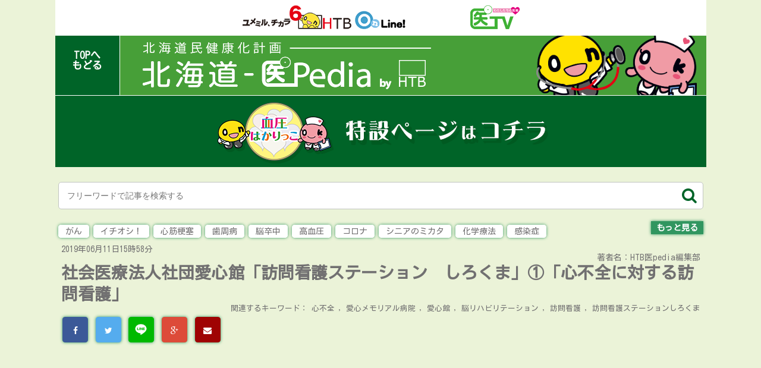

--- FILE ---
content_type: text/html
request_url: https://www.htb.co.jp/ipedia/2019/06/11155803.html
body_size: 29139
content:
<!DOCTYPE html>
<html lang="jp">
<head>
<meta charset="UTF-8" />
   <meta name="viewport" content="width=device-width, initial-scale=1.0, maximum-scale=1.0, user-scalable=0" />

<!-- Google Tag Manager -->
<script>(function(w,d,s,l,i){w[l]=w[l]||[];w[l].push({'gtm.start':
new Date().getTime(),event:'gtm.js'});var f=d.getElementsByTagName(s)[0],
j=d.createElement(s),dl=l!='dataLayer'?'&l='+l:'';j.async=true;j.src=
'https://www.googletagmanager.com/gtm.js?id='+i+dl;f.parentNode.insertBefore(j,f);
})(window,document,'script','dataLayer','GTM-MJC64C3');</script>
<!-- End Google Tag Manager -->

<title>北海道-医pedia｜社会医療法人社団愛心館「訪問看護ステーション　しろくま」①「心不全に対する訪問看護」</title>
<meta content="北海道－医Pedia（医ペディア）｜社会医療法人社団愛心館「訪問看護ステーション　しろくま」①「心不全に対する訪問看護」" name="title">
<meta content="北海道民健康化計画" name="description">
<meta content='北海道-医pedia, 医ペディア, 医TV, 暮らし, 医療' name='keywords'>

<meta property="og:title" content="北海道－医Pedia（医ペディア）｜社会医療法人社団愛心館「訪問看護ステーション　しろくま」①「心不全に対する訪問看護」" />
<meta property="og:type" content="website" />
<meta property="og:url" content="http://www.htb.co.jp/ipedia/2019/06/11155803.html" />
    
<meta property="og:image" content="http://i.ytimg.com/vi/WIX63FSzZfw/hqdefault.jpg"/>   
                

<meta property="og:site_name" content="北海道－医Pedia（医ペディア）" />
<meta property="og:description" content="北海道民健康化計画" />

<link rel="stylesheet" href="https://www.htb.co.jp/ipedia/css/reset.css">
<link rel="stylesheet" href="https://www.htb.co.jp/ipedia/css/styles.css">
<link rel="stylesheet" href="https://www.htb.co.jp/ipedia/css/fontello.css">
<link href="https://maxcdn.bootstrapcdn.com/font-awesome/4.7.0/css/font-awesome.min.css" rel="stylesheet" integrity="sha384-wvfXpqpZZVQGK6TAh5PVlGOfQNHSoD2xbE+QkPxCAFlNEevoEH3Sl0sibVcOQVnN" crossorigin="anonymous">
<link href="https://fonts.googleapis.com/earlyaccess/notosansjapanese.css" rel="stylesheet" />
<link href="https://fonts.googleapis.com/css2?family=Kosugi&display=swap" rel="stylesheet">

<link rel="stylesheet" href="https://www.htb.co.jp/ipedia/css/sns_styles.css">    

<script type="text/javascript" src="https://ajax.googleapis.com/ajax/libs/jquery/1.7.1/jquery.min.js"></script>
<script type="text/javascript">
        $(function() {
            $('.tag').find('#more').on('click', function() {
                $(this).next('ul').slideToggle();
                $(this).toggleClass("active");
            　　$(this).prev('ul').slideToggle(); 
            　　$(this).toggleClass("active");            
            });
        });
</script>

    <script src="https://www.htb.co.jp/ipedia/js/jquery.matchHeight.js"></script>

    <script type="text/javascript">
        $(function() {
            $('.link_list').matchHeight();　
            //$('#wrapper div#javascript_tab dl dd ul li').matchHeight();
        });
    </script>

<!-- Begin Mieruca Embed Code --> <script type="text/javascript"
id="mierucajs"> window.__fid = window.__fid ||
[];__fid.push([294691861]); (function() { function mieruca(){if(typeof
window.__fjsld != "undefined") return; window.__fjsld = 1; var fjs =
document.createElement('script'); fjs.type = 'text/javascript';
fjs.async = true; fjs.id = "fjssync"; var timestamp = new Date;fjs.src
= ('https:' == document.location.protocol ? 'https' : 'http') +
'://hm.mieru-ca.com/service/js/mieruca-hm.js?v='+ timestamp.getTime();
var x = document.getElementsByTagName('script')[0];
x.parentNode.insertBefore(fjs, x); }; setTimeout(mieruca, 500);
document.readyState != "complete" ? (window.attachEvent ?
window.attachEvent("onload", mieruca) :
window.addEventListener("load", mieruca, false)) : mieruca(); })();
</script> <!-- End Mieruca Embed Code -->
</head>
  <body>
    <div id="container">
      <div id="container-inner">
<div id="top">
            <h1><a href="//www.htb.co.jp/"><img src="//www.htb.co.jp/ipedia/img/htb_top.png" alt="北海道テレビ：HTB online" id="htb_img"></a>
            <a href="//www.htb.co.jp/med/"><img src="//www.htb.co.jp/ipedia/img/med.png" alt="医TV"></a>
            </h1>
        </div>

<div id="header">
    <div class="top"><a href="//www.htb.co.jp/ipedia/">TOPへ<br class="sp_br">もどる</a>
    </div>
    <div class="title">
        <h1><img src="//www.htb.co.jp/ipedia/img/h1.png" alt="北海道-医pedia"></h1>
    </div>
  
	<a href="https://www.htb.co.jp/hakarikko/" class="banner">
		<div style="background-color:#006428; text-align:center;">
			<img src="//www.htb.co.jp/ipedia/img/hakarikko.png" alt="血圧はかりっこ">
		</div>
	</a>

    <div id="seach_menu">
        <div id="seach_ver">
            <div class="module-content">
                <form method="get" action="https://www.htb.co.jp/cgi-bin/htbblog/htbblog-search.cgi">
                    <input type="hidden" name="IncludeBlogs" value="423" />
                    <input id="search" name="search" placeholder="フリーワードで記事を検索する" size="20" />
                    <button type="submit" id="button_submit" value="" ><i class="fa fa-search fa-2x"></i></button>
                </form>
            </div>
        </div>
        <div class="tag cf">


            
                

                    <ul>
<!--
                    <li class="rank-1">
                    <a href="https://www.htb.co.jp/cgi-bin/blog_search/blog_search.cgi?IncludeBlogs=413&tag=%E6%AD%AF%E5%91%A8%E7%97%85&limit=20" rel="tag">
                        任意タグ歯周病
                    </a>
                </li>
-->                    
                

                <li class="rank-1">
                    <a href="javascript:void(0)" onclick="location.href='https://www.htb.co.jp/cgi-bin/htbblog/htbblog-search.cgi?IncludeBlogs=423&amp;tag=%E3%81%8C%E3%82%93&amp;limit=20';return false;" rel="tag">
                        がん
                    </a>
                </li>

                
            
                

                <li class="rank-4">
                    <a href="javascript:void(0)" onclick="location.href='https://www.htb.co.jp/cgi-bin/htbblog/htbblog-search.cgi?IncludeBlogs=423&amp;tag=%E3%82%A4%E3%83%81%E3%82%AA%E3%82%B7%EF%BC%81&amp;limit=20';return false;" rel="tag">
                        イチオシ！
                    </a>
                </li>

                
            
                

                <li class="rank-4">
                    <a href="javascript:void(0)" onclick="location.href='https://www.htb.co.jp/cgi-bin/htbblog/htbblog-search.cgi?IncludeBlogs=423&amp;tag=%E5%BF%83%E7%AD%8B%E6%A2%97%E5%A1%9E&amp;limit=20';return false;" rel="tag">
                        心筋梗塞
                    </a>
                </li>

                
            
                

                <li class="rank-4">
                    <a href="javascript:void(0)" onclick="location.href='https://www.htb.co.jp/cgi-bin/htbblog/htbblog-search.cgi?IncludeBlogs=423&amp;tag=%E6%AD%AF%E5%91%A8%E7%97%85&amp;limit=20';return false;" rel="tag">
                        歯周病
                    </a>
                </li>

                
            
                

                <li class="rank-4">
                    <a href="javascript:void(0)" onclick="location.href='https://www.htb.co.jp/cgi-bin/htbblog/htbblog-search.cgi?IncludeBlogs=423&amp;tag=%E8%84%B3%E5%8D%92%E4%B8%AD&amp;limit=20';return false;" rel="tag">
                        脳卒中
                    </a>
                </li>

                
            
                

                <li class="rank-4">
                    <a href="javascript:void(0)" onclick="location.href='https://www.htb.co.jp/cgi-bin/htbblog/htbblog-search.cgi?IncludeBlogs=423&amp;tag=%E9%AB%98%E8%A1%80%E5%9C%A7&amp;limit=20';return false;" rel="tag">
                        高血圧
                    </a>
                </li>

                
            
                

                <li class="rank-4">
                    <a href="javascript:void(0)" onclick="location.href='https://www.htb.co.jp/cgi-bin/htbblog/htbblog-search.cgi?IncludeBlogs=423&amp;tag=%E3%82%B3%E3%83%AD%E3%83%8A&amp;limit=20';return false;" rel="tag">
                        コロナ
                    </a>
                </li>

                
            
                

                <li class="rank-4">
                    <a href="javascript:void(0)" onclick="location.href='https://www.htb.co.jp/cgi-bin/htbblog/htbblog-search.cgi?IncludeBlogs=423&amp;tag=%E3%82%B7%E3%83%8B%E3%82%A2%E3%81%AE%E3%83%9F%E3%82%AB%E3%82%BF&amp;limit=20';return false;" rel="tag">
                        シニアのミカタ
                    </a>
                </li>

                
            
                

                <li class="rank-4">
                    <a href="javascript:void(0)" onclick="location.href='https://www.htb.co.jp/cgi-bin/htbblog/htbblog-search.cgi?IncludeBlogs=423&amp;tag=%E5%8C%96%E5%AD%A6%E7%99%82%E6%B3%95&amp;limit=20';return false;" rel="tag">
                        化学療法
                    </a>
                </li>

                
            
                

                <li class="rank-4">
                    <a href="javascript:void(0)" onclick="location.href='https://www.htb.co.jp/cgi-bin/htbblog/htbblog-search.cgi?IncludeBlogs=423&amp;tag=%E6%84%9F%E6%9F%93%E7%97%87&amp;limit=20';return false;" rel="tag">
                        感染症
                    </a>
                </li>

                
                    </ul>

                
            

            <p id="more">もっと見る</p>

            
                

                    <ul class="tag_more">
                
                <li class="rank-1">
                    <a href="javascript:void(0)" onclick="location.href='https://www.htb.co.jp/cgi-bin/htbblog/htbblog-search.cgi?IncludeBlogs=423&amp;tag=%E3%81%8C%E3%82%93&amp;limit=20';return false;" rel="tag">
                        がん
                    </a>
                </li>
                
            
                
                <li class="rank-4">
                    <a href="javascript:void(0)" onclick="location.href='https://www.htb.co.jp/cgi-bin/htbblog/htbblog-search.cgi?IncludeBlogs=423&amp;tag=%E3%82%A4%E3%83%81%E3%82%AA%E3%82%B7%EF%BC%81&amp;limit=20';return false;" rel="tag">
                        イチオシ！
                    </a>
                </li>
                
            
                
                <li class="rank-4">
                    <a href="javascript:void(0)" onclick="location.href='https://www.htb.co.jp/cgi-bin/htbblog/htbblog-search.cgi?IncludeBlogs=423&amp;tag=%E5%BF%83%E7%AD%8B%E6%A2%97%E5%A1%9E&amp;limit=20';return false;" rel="tag">
                        心筋梗塞
                    </a>
                </li>
                
            
                
                <li class="rank-4">
                    <a href="javascript:void(0)" onclick="location.href='https://www.htb.co.jp/cgi-bin/htbblog/htbblog-search.cgi?IncludeBlogs=423&amp;tag=%E6%AD%AF%E5%91%A8%E7%97%85&amp;limit=20';return false;" rel="tag">
                        歯周病
                    </a>
                </li>
                
            
                
                <li class="rank-4">
                    <a href="javascript:void(0)" onclick="location.href='https://www.htb.co.jp/cgi-bin/htbblog/htbblog-search.cgi?IncludeBlogs=423&amp;tag=%E8%84%B3%E5%8D%92%E4%B8%AD&amp;limit=20';return false;" rel="tag">
                        脳卒中
                    </a>
                </li>
                
            
                
                <li class="rank-4">
                    <a href="javascript:void(0)" onclick="location.href='https://www.htb.co.jp/cgi-bin/htbblog/htbblog-search.cgi?IncludeBlogs=423&amp;tag=%E9%AB%98%E8%A1%80%E5%9C%A7&amp;limit=20';return false;" rel="tag">
                        高血圧
                    </a>
                </li>
                
            
                
                <li class="rank-4">
                    <a href="javascript:void(0)" onclick="location.href='https://www.htb.co.jp/cgi-bin/htbblog/htbblog-search.cgi?IncludeBlogs=423&amp;tag=%E3%82%B3%E3%83%AD%E3%83%8A&amp;limit=20';return false;" rel="tag">
                        コロナ
                    </a>
                </li>
                
            
                
                <li class="rank-4">
                    <a href="javascript:void(0)" onclick="location.href='https://www.htb.co.jp/cgi-bin/htbblog/htbblog-search.cgi?IncludeBlogs=423&amp;tag=%E3%82%B7%E3%83%8B%E3%82%A2%E3%81%AE%E3%83%9F%E3%82%AB%E3%82%BF&amp;limit=20';return false;" rel="tag">
                        シニアのミカタ
                    </a>
                </li>
                
            
                
                <li class="rank-4">
                    <a href="javascript:void(0)" onclick="location.href='https://www.htb.co.jp/cgi-bin/htbblog/htbblog-search.cgi?IncludeBlogs=423&amp;tag=%E5%8C%96%E5%AD%A6%E7%99%82%E6%B3%95&amp;limit=20';return false;" rel="tag">
                        化学療法
                    </a>
                </li>
                
            
                
                <li class="rank-4">
                    <a href="javascript:void(0)" onclick="location.href='https://www.htb.co.jp/cgi-bin/htbblog/htbblog-search.cgi?IncludeBlogs=423&amp;tag=%E6%84%9F%E6%9F%93%E7%97%87&amp;limit=20';return false;" rel="tag">
                        感染症
                    </a>
                </li>
                
            
                
                <li class="rank-4">
                    <a href="javascript:void(0)" onclick="location.href='https://www.htb.co.jp/cgi-bin/htbblog/htbblog-search.cgi?IncludeBlogs=423&amp;tag=%E7%B3%96%E5%B0%BF%E7%97%85&amp;limit=20';return false;" rel="tag">
                        糖尿病
                    </a>
                </li>
                
            
                
                <li class="rank-5">
                    <a href="javascript:void(0)" onclick="location.href='https://www.htb.co.jp/cgi-bin/htbblog/htbblog-search.cgi?IncludeBlogs=423&amp;tag=%E8%A8%AA%E5%95%8F%E8%A8%BA%E7%99%82&amp;limit=20';return false;" rel="tag">
                        訪問診療
                    </a>
                </li>
                
            
                
                <li class="rank-5">
                    <a href="javascript:void(0)" onclick="location.href='https://www.htb.co.jp/cgi-bin/htbblog/htbblog-search.cgi?IncludeBlogs=423&amp;tag=%E3%82%B3%E3%83%AD%E3%83%8A%E3%82%A6%E3%82%A4%E3%83%AB%E3%82%B9&amp;limit=20';return false;" rel="tag">
                        コロナウイルス
                    </a>
                </li>
                
            
                
                <li class="rank-5">
                    <a href="javascript:void(0)" onclick="location.href='https://www.htb.co.jp/cgi-bin/htbblog/htbblog-search.cgi?IncludeBlogs=423&amp;tag=%E5%BF%83%E4%B8%8D%E5%85%A8&amp;limit=20';return false;" rel="tag">
                        心不全
                    </a>
                </li>
                
            
                
                <li class="rank-5">
                    <a href="javascript:void(0)" onclick="location.href='https://www.htb.co.jp/cgi-bin/htbblog/htbblog-search.cgi?IncludeBlogs=423&amp;tag=%E6%84%9B%E5%BF%83%E3%83%A1%E3%83%A2%E3%83%AA%E3%82%A2%E3%83%AB%E7%97%85%E9%99%A2&amp;limit=20';return false;" rel="tag">
                        愛心メモリアル病院
                    </a>
                </li>
                
            
                
                <li class="rank-5">
                    <a href="javascript:void(0)" onclick="location.href='https://www.htb.co.jp/cgi-bin/htbblog/htbblog-search.cgi?IncludeBlogs=423&amp;tag=%E8%AA%8D%E7%9F%A5%E7%97%87&amp;limit=20';return false;" rel="tag">
                        認知症
                    </a>
                </li>
                
            
                
                <li class="rank-5">
                    <a href="javascript:void(0)" onclick="location.href='https://www.htb.co.jp/cgi-bin/htbblog/htbblog-search.cgi?IncludeBlogs=423&amp;tag=%E5%A4%A7%E8%85%B8%E3%81%8C%E3%82%93&amp;limit=20';return false;" rel="tag">
                        大腸がん
                    </a>
                </li>
                
            
                
                <li class="rank-5">
                    <a href="javascript:void(0)" onclick="location.href='https://www.htb.co.jp/cgi-bin/htbblog/htbblog-search.cgi?IncludeBlogs=423&amp;tag=%E6%9C%AD%E5%B9%8C%E5%B8%82%E4%BF%9D%E5%81%A5%E6%89%80&amp;limit=20';return false;" rel="tag">
                        札幌市保健所
                    </a>
                </li>
                
            
                
                <li class="rank-6">
                    <a href="javascript:void(0)" onclick="location.href='https://www.htb.co.jp/cgi-bin/htbblog/htbblog-search.cgi?IncludeBlogs=423&amp;tag=%E3%81%8B%E3%81%8B%E3%82%8A%E3%81%A4%E3%81%91%E5%8C%BB&amp;limit=20';return false;" rel="tag">
                        かかりつけ医
                    </a>
                </li>
                
            
                
                <li class="rank-6">
                    <a href="javascript:void(0)" onclick="location.href='https://www.htb.co.jp/cgi-bin/htbblog/htbblog-search.cgi?IncludeBlogs=423&amp;tag=%E3%81%8C%E3%82%93%E5%B0%82%E9%96%80%E8%96%AC%E5%89%A4%E5%B8%AB&amp;limit=20';return false;" rel="tag">
                        がん専門薬剤師
                    </a>
                </li>
                
            
                
                <li class="rank-6">
                    <a href="javascript:void(0)" onclick="location.href='https://www.htb.co.jp/cgi-bin/htbblog/htbblog-search.cgi?IncludeBlogs=423&amp;tag=%E5%88%86%E5%AD%90%E6%A8%99%E7%9A%84%E6%B2%BB%E7%99%82%E8%96%AC&amp;limit=20';return false;" rel="tag">
                        分子標的治療薬
                    </a>
                </li>
                
            
                
                <li class="rank-6">
                    <a href="javascript:void(0)" onclick="location.href='https://www.htb.co.jp/cgi-bin/htbblog/htbblog-search.cgi?IncludeBlogs=423&amp;tag=%E5%8C%BB%E7%99%82%E3%81%AE%E3%83%9F%E3%82%AB%E3%82%BF&amp;limit=20';return false;" rel="tag">
                        医療のミカタ
                    </a>
                </li>
                
            
                
                <li class="rank-6">
                    <a href="javascript:void(0)" onclick="location.href='https://www.htb.co.jp/cgi-bin/htbblog/htbblog-search.cgi?IncludeBlogs=423&amp;tag=%E5%AE%B6%E5%BA%AD%E5%8C%BB&amp;limit=20';return false;" rel="tag">
                        家庭医
                    </a>
                </li>
                
            
                
                <li class="rank-6">
                    <a href="javascript:void(0)" onclick="location.href='https://www.htb.co.jp/cgi-bin/htbblog/htbblog-search.cgi?IncludeBlogs=423&amp;tag=%E6%94%BE%E5%B0%84%E7%B7%9A%E6%B2%BB%E7%99%82&amp;limit=20';return false;" rel="tag">
                        放射線治療
                    </a>
                </li>
                
            
                
                <li class="rank-6">
                    <a href="javascript:void(0)" onclick="location.href='https://www.htb.co.jp/cgi-bin/htbblog/htbblog-search.cgi?IncludeBlogs=423&amp;tag=%E6%96%97%E5%8D%97%E7%97%85%E9%99%A2&amp;limit=20';return false;" rel="tag">
                        斗南病院
                    </a>
                </li>
                
            
                
                <li class="rank-6">
                    <a href="javascript:void(0)" onclick="location.href='https://www.htb.co.jp/cgi-bin/htbblog/htbblog-search.cgi?IncludeBlogs=423&amp;tag=%E3%81%99%E3%81%BE%E3%81%84%E3%82%8B%E6%AD%AF%E7%A7%91&amp;limit=20';return false;" rel="tag">
                        すまいる歯科
                    </a>
                </li>
                
            
                
                <li class="rank-6">
                    <a href="javascript:void(0)" onclick="location.href='https://www.htb.co.jp/cgi-bin/htbblog/htbblog-search.cgi?IncludeBlogs=423&amp;tag=%E3%82%A4%E3%83%B3%E3%83%95%E3%83%AB%E3%82%A8%E3%83%B3%E3%82%B6&amp;limit=20';return false;" rel="tag">
                        インフルエンザ
                    </a>
                </li>
                
            
                
                <li class="rank-6">
                    <a href="javascript:void(0)" onclick="location.href='https://www.htb.co.jp/cgi-bin/htbblog/htbblog-search.cgi?IncludeBlogs=423&amp;tag=%E3%83%AF%E3%82%AF%E3%83%81%E3%83%B3&amp;limit=20';return false;" rel="tag">
                        ワクチン
                    </a>
                </li>
                
            
                
                <li class="rank-6">
                    <a href="javascript:void(0)" onclick="location.href='https://www.htb.co.jp/cgi-bin/htbblog/htbblog-search.cgi?IncludeBlogs=423&amp;tag=%E5%89%8D%E7%AB%8B%E8%85%BA%E3%81%8C%E3%82%93&amp;limit=20';return false;" rel="tag">
                        前立腺がん
                    </a>
                </li>
                
            
                
                <li class="rank-6">
                    <a href="javascript:void(0)" onclick="location.href='https://www.htb.co.jp/cgi-bin/htbblog/htbblog-search.cgi?IncludeBlogs=423&amp;tag=%E5%8B%95%E8%84%88%E7%A1%AC%E5%8C%96&amp;limit=20';return false;" rel="tag">
                        動脈硬化
                    </a>
                </li>
                
            
                
                <li class="rank-6">
                    <a href="javascript:void(0)" onclick="location.href='https://www.htb.co.jp/cgi-bin/htbblog/htbblog-search.cgi?IncludeBlogs=423&amp;tag=%E5%8C%97%E6%B5%B7%E9%81%93%E5%AE%B6%E5%BA%AD%E5%8C%BB%E7%99%82%E5%AD%A6%E3%82%BB%E3%83%B3%E3%82%BF%E3%83%BC&amp;limit=20';return false;" rel="tag">
                        北海道家庭医療学センター
                    </a>
                </li>
                
            
                
                <li class="rank-6">
                    <a href="javascript:void(0)" onclick="location.href='https://www.htb.co.jp/cgi-bin/htbblog/htbblog-search.cgi?IncludeBlogs=423&amp;tag=%E6%96%B0%E5%9E%8B%E3%82%B3%E3%83%AD%E3%83%8A%E3%82%A6%E3%82%A4%E3%83%AB%E3%82%B9&amp;limit=20';return false;" rel="tag">
                        新型コロナウイルス
                    </a>
                </li>
                
            
                
                <li class="rank-6">
                    <a href="javascript:void(0)" onclick="location.href='https://www.htb.co.jp/cgi-bin/htbblog/htbblog-search.cgi?IncludeBlogs=423&amp;tag=%E6%A0%84%E7%94%BA%E3%83%95%E3%82%A1%E3%83%9F%E3%83%AA%E3%83%BC%E3%82%AF%E3%83%AA%E3%83%8B%E3%83%83%E3%82%AF&amp;limit=20';return false;" rel="tag">
                        栄町ファミリークリニック
                    </a>
                </li>
                
            
                
                <li class="rank-6">
                    <a href="javascript:void(0)" onclick="location.href='https://www.htb.co.jp/cgi-bin/htbblog/htbblog-search.cgi?IncludeBlogs=423&amp;tag=%E7%8B%AD%E5%BF%83%E7%97%87&amp;limit=20';return false;" rel="tag">
                        狭心症
                    </a>
                </li>
                
            
                
                <li class="rank-6">
                    <a href="javascript:void(0)" onclick="location.href='https://www.htb.co.jp/cgi-bin/htbblog/htbblog-search.cgi?IncludeBlogs=423&amp;tag=%E7%9A%AE%E8%86%9A%E7%96%BE%E6%82%A3&amp;limit=20';return false;" rel="tag">
                        皮膚疾患
                    </a>
                </li>
                
            
                
                <li class="rank-6">
                    <a href="javascript:void(0)" onclick="location.href='https://www.htb.co.jp/cgi-bin/htbblog/htbblog-search.cgi?IncludeBlogs=423&amp;tag=5%E9%A1%9E&amp;limit=20';return false;" rel="tag">
                        5類
                    </a>
                </li>
                
            
                
                <li class="rank-6">
                    <a href="javascript:void(0)" onclick="location.href='https://www.htb.co.jp/cgi-bin/htbblog/htbblog-search.cgi?IncludeBlogs=423&amp;tag=MRI&amp;limit=20';return false;" rel="tag">
                        MRI
                    </a>
                </li>
                
            
                
                <li class="rank-6">
                    <a href="javascript:void(0)" onclick="location.href='https://www.htb.co.jp/cgi-bin/htbblog/htbblog-search.cgi?IncludeBlogs=423&amp;tag=%E4%BB%8B%E8%AD%B7&amp;limit=20';return false;" rel="tag">
                        介護
                    </a>
                </li>
                
            
                
                <li class="rank-6">
                    <a href="javascript:void(0)" onclick="location.href='https://www.htb.co.jp/cgi-bin/htbblog/htbblog-search.cgi?IncludeBlogs=423&amp;tag=%E5%8C%97%E6%B5%B7%E9%81%93%E5%A4%A7%E5%AD%A6%E7%97%85%E9%99%A2&amp;limit=20';return false;" rel="tag">
                        北海道大学病院
                    </a>
                </li>
                
            
                
                <li class="rank-6">
                    <a href="javascript:void(0)" onclick="location.href='https://www.htb.co.jp/cgi-bin/htbblog/htbblog-search.cgi?IncludeBlogs=423&amp;tag=%E5%A4%89%E7%95%B0%E6%A0%AA&amp;limit=20';return false;" rel="tag">
                        変異株
                    </a>
                </li>
                
            
                
                <li class="rank-6">
                    <a href="javascript:void(0)" onclick="location.href='https://www.htb.co.jp/cgi-bin/htbblog/htbblog-search.cgi?IncludeBlogs=423&amp;tag=%E7%99%BD%E5%86%85%E9%9A%9C&amp;limit=20';return false;" rel="tag">
                        白内障
                    </a>
                </li>
                
            
                
                <li class="rank-6">
                    <a href="javascript:void(0)" onclick="location.href='https://www.htb.co.jp/cgi-bin/htbblog/htbblog-search.cgi?IncludeBlogs=423&amp;tag=%E7%9A%AE%E8%86%9A%E7%A7%91&amp;limit=20';return false;" rel="tag">
                        皮膚科
                    </a>
                </li>
                
            
                
                <li class="rank-6">
                    <a href="javascript:void(0)" onclick="location.href='https://www.htb.co.jp/cgi-bin/htbblog/htbblog-search.cgi?IncludeBlogs=423&amp;tag=%E7%B7%8F%E8%83%86%E7%AE%A1%E7%B5%90%E7%9F%B3&amp;limit=20';return false;" rel="tag">
                        総胆管結石
                    </a>
                </li>
                
            
                
                <li class="rank-6">
                    <a href="javascript:void(0)" onclick="location.href='https://www.htb.co.jp/cgi-bin/htbblog/htbblog-search.cgi?IncludeBlogs=423&amp;tag=%E8%83%86%E3%81%AE%E3%81%86%E7%B5%90%E7%9F%B3&amp;limit=20';return false;" rel="tag">
                        胆のう結石
                    </a>
                </li>
                
            
                
                <li class="rank-6">
                    <a href="javascript:void(0)" onclick="location.href='https://www.htb.co.jp/cgi-bin/htbblog/htbblog-search.cgi?IncludeBlogs=423&amp;tag=%E8%83%86%E7%9F%B3%E7%97%87&amp;limit=20';return false;" rel="tag">
                        胆石症
                    </a>
                </li>
                
            
                
                <li class="rank-6">
                    <a href="javascript:void(0)" onclick="location.href='https://www.htb.co.jp/cgi-bin/htbblog/htbblog-search.cgi?IncludeBlogs=423&amp;tag=%E8%84%B3%E6%A2%97%E5%A1%9E&amp;limit=20';return false;" rel="tag">
                        脳梗塞
                    </a>
                </li>
                
            
                
                <li class="rank-6">
                    <a href="javascript:void(0)" onclick="location.href='https://www.htb.co.jp/cgi-bin/htbblog/htbblog-search.cgi?IncludeBlogs=423&amp;tag=%E8%84%B3%E7%A7%91%E5%AD%A6&amp;limit=20';return false;" rel="tag">
                        脳科学
                    </a>
                </li>
                
            
                
                <li class="rank-6">
                    <a href="javascript:void(0)" onclick="location.href='https://www.htb.co.jp/cgi-bin/htbblog/htbblog-search.cgi?IncludeBlogs=423&amp;tag=%E8%96%AC%E7%89%A9%E7%99%82%E6%B3%95&amp;limit=20';return false;" rel="tag">
                        薬物療法
                    </a>
                </li>
                
            
                
                <li class="rank-6">
                    <a href="javascript:void(0)" onclick="location.href='https://www.htb.co.jp/cgi-bin/htbblog/htbblog-search.cgi?IncludeBlogs=423&amp;tag=%E8%A8%98%E6%86%B6%E5%8A%9B&amp;limit=20';return false;" rel="tag">
                        記憶力
                    </a>
                </li>
                
            
                
                <li class="rank-6">
                    <a href="javascript:void(0)" onclick="location.href='https://www.htb.co.jp/cgi-bin/htbblog/htbblog-search.cgi?IncludeBlogs=423&amp;tag=%E9%81%BA%E4%BC%9D%E5%AD%90%E5%A4%89%E7%95%B0&amp;limit=20';return false;" rel="tag">
                        遺伝子変異
                    </a>
                </li>
                
            
                
                <li class="rank-6">
                    <a href="javascript:void(0)" onclick="location.href='https://www.htb.co.jp/cgi-bin/htbblog/htbblog-search.cgi?IncludeBlogs=423&amp;tag=%E9%A3%9B%E3%81%BE%E3%81%A4%E6%84%9F%E6%9F%93&amp;limit=20';return false;" rel="tag">
                        飛まつ感染
                    </a>
                </li>
                
            
                
                <li class="rank-7">
                    <a href="javascript:void(0)" onclick="location.href='https://www.htb.co.jp/cgi-bin/htbblog/htbblog-search.cgi?IncludeBlogs=423&amp;tag=ERCP&amp;limit=20';return false;" rel="tag">
                        ERCP
                    </a>
                </li>
                
            
                
                <li class="rank-7">
                    <a href="javascript:void(0)" onclick="location.href='https://www.htb.co.jp/cgi-bin/htbblog/htbblog-search.cgi?IncludeBlogs=423&amp;tag=%E3%81%86%E3%81%A4%E7%97%85&amp;limit=20';return false;" rel="tag">
                        うつ病
                    </a>
                </li>
                
            
                
                <li class="rank-7">
                    <a href="javascript:void(0)" onclick="location.href='https://www.htb.co.jp/cgi-bin/htbblog/htbblog-search.cgi?IncludeBlogs=423&amp;tag=%E3%81%8C%E3%82%93%E9%81%BA%E4%BC%9D%E5%AD%90%E3%83%91%E3%83%8D%E3%83%AB%E6%A4%9C%E6%9F%BB&amp;limit=20';return false;" rel="tag">
                        がん遺伝子パネル検査
                    </a>
                </li>
                
            
                
                <li class="rank-7">
                    <a href="javascript:void(0)" onclick="location.href='https://www.htb.co.jp/cgi-bin/htbblog/htbblog-search.cgi?IncludeBlogs=423&amp;tag=%E3%82%A4%E3%83%81%E3%82%AA%E3%82%B7&amp;limit=20';return false;" rel="tag">
                        イチオシ
                    </a>
                </li>
                
            
                
                <li class="rank-7">
                    <a href="javascript:void(0)" onclick="location.href='https://www.htb.co.jp/cgi-bin/htbblog/htbblog-search.cgi?IncludeBlogs=423&amp;tag=%E3%82%A8%E3%82%B9%E3%83%88%E3%83%AD%E3%82%B2%E3%83%B3&amp;limit=20';return false;" rel="tag">
                        エストロゲン
                    </a>
                </li>
                
            
                
                <li class="rank-7">
                    <a href="javascript:void(0)" onclick="location.href='https://www.htb.co.jp/cgi-bin/htbblog/htbblog-search.cgi?IncludeBlogs=423&amp;tag=%E3%82%AB%E3%83%86%E3%83%BC%E3%83%86%E3%83%AB%E6%B2%BB%E7%99%82&amp;limit=20';return false;" rel="tag">
                        カテーテル治療
                    </a>
                </li>
                
            
                
                <li class="rank-7">
                    <a href="javascript:void(0)" onclick="location.href='https://www.htb.co.jp/cgi-bin/htbblog/htbblog-search.cgi?IncludeBlogs=423&amp;tag=%E3%82%B2%E3%83%8E%E3%83%A0&amp;limit=20';return false;" rel="tag">
                        ゲノム
                    </a>
                </li>
                
            
                
                <li class="rank-7">
                    <a href="javascript:void(0)" onclick="location.href='https://www.htb.co.jp/cgi-bin/htbblog/htbblog-search.cgi?IncludeBlogs=423&amp;tag=%E3%82%B3%E3%83%B3%E3%83%91%E3%83%8B%E3%82%AA%E3%83%B3%E8%A8%BA%E6%96%AD&amp;limit=20';return false;" rel="tag">
                        コンパニオン診断
                    </a>
                </li>
                
            
                
                <li class="rank-7">
                    <a href="javascript:void(0)" onclick="location.href='https://www.htb.co.jp/cgi-bin/htbblog/htbblog-search.cgi?IncludeBlogs=423&amp;tag=%E3%82%B9%E3%83%88%E3%83%AC%E3%82%B9&amp;limit=20';return false;" rel="tag">
                        ストレス
                    </a>
                </li>
                
            
                
                <li class="rank-7">
                    <a href="javascript:void(0)" onclick="location.href='https://www.htb.co.jp/cgi-bin/htbblog/htbblog-search.cgi?IncludeBlogs=423&amp;tag=%E3%83%88%E3%83%BC%E3%82%BF%E3%83%AB%E3%83%98%E3%83%AB%E3%82%B9%E3%83%97%E3%83%AD%E3%82%B0%E3%83%A9%E3%83%A0&amp;limit=20';return false;" rel="tag">
                        トータルヘルスプログラム
                    </a>
                </li>
                
            
                
                <li class="rank-7">
                    <a href="javascript:void(0)" onclick="location.href='https://www.htb.co.jp/cgi-bin/htbblog/htbblog-search.cgi?IncludeBlogs=423&amp;tag=%E3%83%89%E3%83%A9%E3%82%A4%E3%83%90%E3%83%BC%E9%81%BA%E4%BC%9D%E5%AD%90&amp;limit=20';return false;" rel="tag">
                        ドライバー遺伝子
                    </a>
                </li>
                
            
                
                <li class="rank-7">
                    <a href="javascript:void(0)" onclick="location.href='https://www.htb.co.jp/cgi-bin/htbblog/htbblog-search.cgi?IncludeBlogs=423&amp;tag=%E3%83%95%E3%83%AC%E3%82%A4%E3%83%AB&amp;limit=20';return false;" rel="tag">
                        フレイル
                    </a>
                </li>
                
            
                
                <li class="rank-7">
                    <a href="javascript:void(0)" onclick="location.href='https://www.htb.co.jp/cgi-bin/htbblog/htbblog-search.cgi?IncludeBlogs=423&amp;tag=%E3%83%AD%E3%82%B3%E3%83%A2&amp;limit=20';return false;" rel="tag">
                        ロコモ
                    </a>
                </li>
                
            
                
                <li class="rank-7">
                    <a href="javascript:void(0)" onclick="location.href='https://www.htb.co.jp/cgi-bin/htbblog/htbblog-search.cgi?IncludeBlogs=423&amp;tag=%E3%83%AD%E3%82%B3%E3%83%A2%E3%83%86%E3%82%A3%E3%83%96%E3%82%B7%E3%83%B3%E3%83%89%E3%83%AD%E3%83%BC%E3%83%A0&amp;limit=20';return false;" rel="tag">
                        ロコモティブシンドローム
                    </a>
                </li>
                
            
                
                <li class="rank-7">
                    <a href="javascript:void(0)" onclick="location.href='https://www.htb.co.jp/cgi-bin/htbblog/htbblog-search.cgi?IncludeBlogs=423&amp;tag=%E4%B9%B3%E3%81%8C%E3%82%93&amp;limit=20';return false;" rel="tag">
                        乳がん
                    </a>
                </li>
                
            
                
                <li class="rank-7">
                    <a href="javascript:void(0)" onclick="location.href='https://www.htb.co.jp/cgi-bin/htbblog/htbblog-search.cgi?IncludeBlogs=423&amp;tag=%E4%BA%88%E9%98%B2%E6%8E%A5%E7%A8%AE&amp;limit=20';return false;" rel="tag">
                        予防接種
                    </a>
                </li>
                
            
                
                <li class="rank-7">
                    <a href="javascript:void(0)" onclick="location.href='https://www.htb.co.jp/cgi-bin/htbblog/htbblog-search.cgi?IncludeBlogs=423&amp;tag=%E5%80%8B%E5%88%A5%E5%8C%96%E5%8C%BB%E7%99%82&amp;limit=20';return false;" rel="tag">
                        個別化医療
                    </a>
                </li>
                
            
                
                <li class="rank-7">
                    <a href="javascript:void(0)" onclick="location.href='https://www.htb.co.jp/cgi-bin/htbblog/htbblog-search.cgi?IncludeBlogs=423&amp;tag=%E5%9C%A8%E5%AE%85%E5%8C%BB%E7%99%82&amp;limit=20';return false;" rel="tag">
                        在宅医療
                    </a>
                </li>
                
            
                
                <li class="rank-7">
                    <a href="javascript:void(0)" onclick="location.href='https://www.htb.co.jp/cgi-bin/htbblog/htbblog-search.cgi?IncludeBlogs=423&amp;tag=%E5%9C%B0%E5%9F%9F%E5%8C%85%E6%8B%AC%E3%82%B1%E3%82%A2&amp;limit=20';return false;" rel="tag">
                        地域包括ケア
                    </a>
                </li>
                
            
                
                <li class="rank-7">
                    <a href="javascript:void(0)" onclick="location.href='https://www.htb.co.jp/cgi-bin/htbblog/htbblog-search.cgi?IncludeBlogs=423&amp;tag=%E5%A4%89%E5%BD%A2%E6%80%A7%E8%86%9D%E9%96%A2%E7%AF%80%E7%97%87&amp;limit=20';return false;" rel="tag">
                        変形性膝関節症
                    </a>
                </li>
                
            
                
                <li class="rank-7">
                    <a href="javascript:void(0)" onclick="location.href='https://www.htb.co.jp/cgi-bin/htbblog/htbblog-search.cgi?IncludeBlogs=423&amp;tag=%E5%A5%B3%E6%80%A7%E3%83%9B%E3%83%AB%E3%83%A2%E3%83%B3&amp;limit=20';return false;" rel="tag">
                        女性ホルモン
                    </a>
                </li>
                
            
                
                <li class="rank-7">
                    <a href="javascript:void(0)" onclick="location.href='https://www.htb.co.jp/cgi-bin/htbblog/htbblog-search.cgi?IncludeBlogs=423&amp;tag=%E6%84%9B%E5%BF%83%E9%A4%A8&amp;limit=20';return false;" rel="tag">
                        愛心館
                    </a>
                </li>
                
            
                
                <li class="rank-7">
                    <a href="javascript:void(0)" onclick="location.href='https://www.htb.co.jp/cgi-bin/htbblog/htbblog-search.cgi?IncludeBlogs=423&amp;tag=%E6%8E%A5%E8%A7%A6%E6%84%9F%E6%9F%93&amp;limit=20';return false;" rel="tag">
                        接触感染
                    </a>
                </li>
                
            
                
                <li class="rank-7">
                    <a href="javascript:void(0)" onclick="location.href='https://www.htb.co.jp/cgi-bin/htbblog/htbblog-search.cgi?IncludeBlogs=423&amp;tag=%E7%94%9F%E6%B4%BB%E7%BF%92%E6%85%A3%E7%97%85&amp;limit=20';return false;" rel="tag">
                        生活習慣病
                    </a>
                </li>
                
            
                
                <li class="rank-7">
                    <a href="javascript:void(0)" onclick="location.href='https://www.htb.co.jp/cgi-bin/htbblog/htbblog-search.cgi?IncludeBlogs=423&amp;tag=%E7%9C%BC%E7%A7%91&amp;limit=20';return false;" rel="tag">
                        眼科
                    </a>
                </li>
                
            
                
                <li class="rank-7">
                    <a href="javascript:void(0)" onclick="location.href='https://www.htb.co.jp/cgi-bin/htbblog/htbblog-search.cgi?IncludeBlogs=423&amp;tag=%E7%9D%A1%E7%9C%A0%E9%9A%9C%E5%AE%B3&amp;limit=20';return false;" rel="tag">
                        睡眠障害
                    </a>
                </li>
                
            
                
                <li class="rank-7">
                    <a href="javascript:void(0)" onclick="location.href='https://www.htb.co.jp/cgi-bin/htbblog/htbblog-search.cgi?IncludeBlogs=423&amp;tag=%E7%A9%BA%E6%B0%97%E6%84%9F%E6%9F%93&amp;limit=20';return false;" rel="tag">
                        空気感染
                    </a>
                </li>
                
            
                
                <li class="rank-7">
                    <a href="javascript:void(0)" onclick="location.href='https://www.htb.co.jp/cgi-bin/htbblog/htbblog-search.cgi?IncludeBlogs=423&amp;tag=%E7%B7%A9%E5%92%8C%E3%82%B1%E3%82%A2&amp;limit=20';return false;" rel="tag">
                        緩和ケア
                    </a>
                </li>
                
            
                
                <li class="rank-7">
                    <a href="javascript:void(0)" onclick="location.href='https://www.htb.co.jp/cgi-bin/htbblog/htbblog-search.cgi?IncludeBlogs=423&amp;tag=%E8%82%BA%E3%81%8C%E3%82%93&amp;limit=20';return false;" rel="tag">
                        肺がん
                    </a>
                </li>
                
            
                
                <li class="rank-7">
                    <a href="javascript:void(0)" onclick="location.href='https://www.htb.co.jp/cgi-bin/htbblog/htbblog-search.cgi?IncludeBlogs=423&amp;tag=%E8%84%82%E8%82%AA%E8%82%9D&amp;limit=20';return false;" rel="tag">
                        脂肪肝
                    </a>
                </li>
                
            
                
                <li class="rank-7">
                    <a href="javascript:void(0)" onclick="location.href='https://www.htb.co.jp/cgi-bin/htbblog/htbblog-search.cgi?IncludeBlogs=423&amp;tag=%E8%84%B3%E3%83%88%E3%83%AC%E3%83%BC%E3%83%8B%E3%83%B3%E3%82%B0&amp;limit=20';return false;" rel="tag">
                        脳トレーニング
                    </a>
                </li>
                
            
                
                <li class="rank-7">
                    <a href="javascript:void(0)" onclick="location.href='https://www.htb.co.jp/cgi-bin/htbblog/htbblog-search.cgi?IncludeBlogs=423&amp;tag=%E8%A8%AA%E5%95%8F%E7%9C%8B%E8%AD%B7&amp;limit=20';return false;" rel="tag">
                        訪問看護
                    </a>
                </li>
                
            
                
                <li class="rank-7">
                    <a href="javascript:void(0)" onclick="location.href='https://www.htb.co.jp/cgi-bin/htbblog/htbblog-search.cgi?IncludeBlogs=423&amp;tag=%E8%A8%AA%E5%95%8F%E7%9C%8B%E8%AD%B7%E3%82%B9%E3%83%86%E3%83%BC%E3%82%B7%E3%83%A7%E3%83%B3%E3%81%97%E3%82%8D%E3%81%8F%E3%81%BE&amp;limit=20';return false;" rel="tag">
                        訪問看護ステーションしろくま
                    </a>
                </li>
                
            
                
                <li class="rank-7">
                    <a href="javascript:void(0)" onclick="location.href='https://www.htb.co.jp/cgi-bin/htbblog/htbblog-search.cgi?IncludeBlogs=423&amp;tag=%E9%96%89%E5%A1%9E%E6%80%A7%E5%8B%95%E8%84%88%E7%A1%AC%E5%8C%96%E7%97%87&amp;limit=20';return false;" rel="tag">
                        閉塞性動脈硬化症
                    </a>
                </li>
                
            
                
                <li class="rank-8">
                    <a href="javascript:void(0)" onclick="location.href='https://www.htb.co.jp/cgi-bin/htbblog/htbblog-search.cgi?IncludeBlogs=423&amp;tag=NMOSD&amp;limit=20';return false;" rel="tag">
                        NMOSD
                    </a>
                </li>
                
            
                
                <li class="rank-8">
                    <a href="javascript:void(0)" onclick="location.href='https://www.htb.co.jp/cgi-bin/htbblog/htbblog-search.cgi?IncludeBlogs=423&amp;tag=UV-A&amp;limit=20';return false;" rel="tag">
                        UV-A
                    </a>
                </li>
                
            
                
                <li class="rank-8">
                    <a href="javascript:void(0)" onclick="location.href='https://www.htb.co.jp/cgi-bin/htbblog/htbblog-search.cgi?IncludeBlogs=423&amp;tag=UV-B&amp;limit=20';return false;" rel="tag">
                        UV-B
                    </a>
                </li>
                
            
                
                <li class="rank-8">
                    <a href="javascript:void(0)" onclick="location.href='https://www.htb.co.jp/cgi-bin/htbblog/htbblog-search.cgi?IncludeBlogs=423&amp;tag=%E3%81%88%E3%81%AB%E3%82%8F%E7%97%85%E9%99%A2&amp;limit=20';return false;" rel="tag">
                        えにわ病院
                    </a>
                </li>
                
            
                
                <li class="rank-8">
                    <a href="javascript:void(0)" onclick="location.href='https://www.htb.co.jp/cgi-bin/htbblog/htbblog-search.cgi?IncludeBlogs=423&amp;tag=%E3%81%8C%E3%82%93%E5%88%B6%E5%9C%A7%E6%9C%88%E9%96%93&amp;limit=20';return false;" rel="tag">
                        がん制圧月間
                    </a>
                </li>
                
            
                
                <li class="rank-8">
                    <a href="javascript:void(0)" onclick="location.href='https://www.htb.co.jp/cgi-bin/htbblog/htbblog-search.cgi?IncludeBlogs=423&amp;tag=%E3%81%8C%E3%82%93%E8%96%AC%E7%89%A9%E7%99%82%E6%B3%95&amp;limit=20';return false;" rel="tag">
                        がん薬物療法
                    </a>
                </li>
                
            
                
                <li class="rank-8">
                    <a href="javascript:void(0)" onclick="location.href='https://www.htb.co.jp/cgi-bin/htbblog/htbblog-search.cgi?IncludeBlogs=423&amp;tag=%E3%81%8F%E3%82%82%E8%86%9C%E4%B8%8B%E5%87%BA%E8%A1%80&amp;limit=20';return false;" rel="tag">
                        くも膜下出血
                    </a>
                </li>
                
            
                
                <li class="rank-8">
                    <a href="javascript:void(0)" onclick="location.href='https://www.htb.co.jp/cgi-bin/htbblog/htbblog-search.cgi?IncludeBlogs=423&amp;tag=%E3%81%B2%E3%81%A4%E3%81%98%E3%81%8C%E3%81%8A%E3%81%8B%E7%9A%AE%E3%81%B5%E7%A7%91%E3%82%AF%E3%83%AA%E3%83%8B%E3%83%83%E3%82%AF&amp;limit=20';return false;" rel="tag">
                        ひつじがおか皮ふ科クリニック
                    </a>
                </li>
                
            
                
                <li class="rank-8">
                    <a href="javascript:void(0)" onclick="location.href='https://www.htb.co.jp/cgi-bin/htbblog/htbblog-search.cgi?IncludeBlogs=423&amp;tag=%E3%82%A2%E3%83%88%E3%83%94%E3%83%BC%E6%80%A7%E7%9A%AE%E8%86%9A%E7%82%8E&amp;limit=20';return false;" rel="tag">
                        アトピー性皮膚炎
                    </a>
                </li>
                
            
                
                <li class="rank-8">
                    <a href="javascript:void(0)" onclick="location.href='https://www.htb.co.jp/cgi-bin/htbblog/htbblog-search.cgi?IncludeBlogs=423&amp;tag=%E3%82%A2%E3%83%AB%E3%83%84%E3%83%8F%E3%82%A4%E3%83%9E%E3%83%BC%E5%9E%8B%E8%AA%8D%E7%9F%A5%E7%97%87&amp;limit=20';return false;" rel="tag">
                        アルツハイマー型認知症
                    </a>
                </li>
                
            
                
                <li class="rank-8">
                    <a href="javascript:void(0)" onclick="location.href='https://www.htb.co.jp/cgi-bin/htbblog/htbblog-search.cgi?IncludeBlogs=423&amp;tag=%E3%82%A4%E3%83%81%E3%82%AA%E3%82%B7%21&amp;limit=20';return false;" rel="tag">
                        イチオシ!
                    </a>
                </li>
                
            
                
                <li class="rank-8">
                    <a href="javascript:void(0)" onclick="location.href='https://www.htb.co.jp/cgi-bin/htbblog/htbblog-search.cgi?IncludeBlogs=423&amp;tag=%E3%82%AA%E3%83%9F%E3%82%AF%E3%83%AD%E3%83%B3&amp;limit=20';return false;" rel="tag">
                        オミクロン
                    </a>
                </li>
                
            
                
                <li class="rank-8">
                    <a href="javascript:void(0)" onclick="location.href='https://www.htb.co.jp/cgi-bin/htbblog/htbblog-search.cgi?IncludeBlogs=423&amp;tag=%E3%82%B9%E3%83%88%E3%83%AC%E3%83%83%E3%83%81&amp;limit=20';return false;" rel="tag">
                        ストレッチ
                    </a>
                </li>
                
            
                
                <li class="rank-8">
                    <a href="javascript:void(0)" onclick="location.href='https://www.htb.co.jp/cgi-bin/htbblog/htbblog-search.cgi?IncludeBlogs=423&amp;tag=%E3%83%97%E3%83%A9%E3%82%A4%E3%83%9E%E3%83%AA%E3%83%BB%E3%82%B1%E3%82%A2&amp;limit=20';return false;" rel="tag">
                        プライマリ・ケア
                    </a>
                </li>
                
            
                
                <li class="rank-8">
                    <a href="javascript:void(0)" onclick="location.href='https://www.htb.co.jp/cgi-bin/htbblog/htbblog-search.cgi?IncludeBlogs=423&amp;tag=%E3%83%AC%E3%83%93%E3%83%BC%E5%B0%8F%E4%BD%93%E5%9E%8B%E8%AA%8D%E7%9F%A5%E7%97%87&amp;limit=20';return false;" rel="tag">
                        レビー小体型認知症
                    </a>
                </li>
                
            
                
                <li class="rank-8">
                    <a href="javascript:void(0)" onclick="location.href='https://www.htb.co.jp/cgi-bin/htbblog/htbblog-search.cgi?IncludeBlogs=423&amp;tag=%E3%83%AD%E3%83%9C%E3%83%83%E3%83%88%E6%94%AF%E6%8F%B4%E6%89%8B%E8%A1%93&amp;limit=20';return false;" rel="tag">
                        ロボット支援手術
                    </a>
                </li>
                
            
                
                <li class="rank-8">
                    <a href="javascript:void(0)" onclick="location.href='https://www.htb.co.jp/cgi-bin/htbblog/htbblog-search.cgi?IncludeBlogs=423&amp;tag=%E4%B8%8D%E6%95%B4%E8%84%88&amp;limit=20';return false;" rel="tag">
                        不整脈
                    </a>
                </li>
                
            
                
                <li class="rank-8">
                    <a href="javascript:void(0)" onclick="location.href='https://www.htb.co.jp/cgi-bin/htbblog/htbblog-search.cgi?IncludeBlogs=423&amp;tag=%E4%BA%BA%E5%B7%A5%E9%96%A2%E7%AF%80%E7%BD%AE%E6%8F%9B%E8%A1%93&amp;limit=20';return false;" rel="tag">
                        人工関節置換術
                    </a>
                </li>
                
            
                
                <li class="rank-8">
                    <a href="javascript:void(0)" onclick="location.href='https://www.htb.co.jp/cgi-bin/htbblog/htbblog-search.cgi?IncludeBlogs=423&amp;tag=%E4%BB%8B%E8%AD%B7%E4%BF%9D%E9%99%BA&amp;limit=20';return false;" rel="tag">
                        介護保険
                    </a>
                </li>
                
            
                
                <li class="rank-8">
                    <a href="javascript:void(0)" onclick="location.href='https://www.htb.co.jp/cgi-bin/htbblog/htbblog-search.cgi?IncludeBlogs=423&amp;tag=%E5%85%8D%E7%96%AB%E7%B4%B0%E8%83%9E%E6%B2%BB%E7%99%82&amp;limit=20';return false;" rel="tag">
                        免疫細胞治療
                    </a>
                </li>
                
            
                
                <li class="rank-8">
                    <a href="javascript:void(0)" onclick="location.href='https://www.htb.co.jp/cgi-bin/htbblog/htbblog-search.cgi?IncludeBlogs=423&amp;tag=%E5%8C%97%E5%BA%83%E5%B3%B6%E3%81%8A%E3%81%8E%E3%81%AE%E7%9C%BC%E7%A7%91&amp;limit=20';return false;" rel="tag">
                        北広島おぎの眼科
                    </a>
                </li>
                
            
                
                <li class="rank-8">
                    <a href="javascript:void(0)" onclick="location.href='https://www.htb.co.jp/cgi-bin/htbblog/htbblog-search.cgi?IncludeBlogs=423&amp;tag=%E5%8C%97%E6%B5%B7%E9%81%93%E5%BE%AA%E7%92%B0%E5%99%A8%E7%97%85%E9%99%A2&amp;limit=20';return false;" rel="tag">
                        北海道循環器病院
                    </a>
                </li>
                
            
                
                <li class="rank-8">
                    <a href="javascript:void(0)" onclick="location.href='https://www.htb.co.jp/cgi-bin/htbblog/htbblog-search.cgi?IncludeBlogs=423&amp;tag=%E5%8F%A3%E8%85%94%E3%82%B1%E3%82%A2&amp;limit=20';return false;" rel="tag">
                        口腔ケア
                    </a>
                </li>
                
            
                
                <li class="rank-8">
                    <a href="javascript:void(0)" onclick="location.href='https://www.htb.co.jp/cgi-bin/htbblog/htbblog-search.cgi?IncludeBlogs=423&amp;tag=%E5%9C%A8%E5%AE%85%E8%A8%BA%E7%99%82&amp;limit=20';return false;" rel="tag">
                        在宅診療
                    </a>
                </li>
                
            
                
                <li class="rank-8">
                    <a href="javascript:void(0)" onclick="location.href='https://www.htb.co.jp/cgi-bin/htbblog/htbblog-search.cgi?IncludeBlogs=423&amp;tag=%E5%9C%B0%E5%9F%9F%E5%8C%85%E6%8B%AC%E6%94%AF%E6%8F%B4%E3%82%BB%E3%83%B3%E3%82%BF%E3%83%BC&amp;limit=20';return false;" rel="tag">
                        地域包括支援センター
                    </a>
                </li>
                
            
                
                <li class="rank-8">
                    <a href="javascript:void(0)" onclick="location.href='https://www.htb.co.jp/cgi-bin/htbblog/htbblog-search.cgi?IncludeBlogs=423&amp;tag=%E5%9D%82%E6%B3%8C%E5%B0%BF%E5%99%A8%E7%A7%91%E7%97%85%E9%99%A2&amp;limit=20';return false;" rel="tag">
                        坂泌尿器科病院
                    </a>
                </li>
                
            
                
                <li class="rank-8">
                    <a href="javascript:void(0)" onclick="location.href='https://www.htb.co.jp/cgi-bin/htbblog/htbblog-search.cgi?IncludeBlogs=423&amp;tag=%E5%A4%A7%E8%85%B8%E5%86%85%E8%A6%96%E9%8F%A1&amp;limit=20';return false;" rel="tag">
                        大腸内視鏡
                    </a>
                </li>
                
            
                
                <li class="rank-8">
                    <a href="javascript:void(0)" onclick="location.href='https://www.htb.co.jp/cgi-bin/htbblog/htbblog-search.cgi?IncludeBlogs=423&amp;tag=%E5%BC%81%E8%86%9C%E7%97%87&amp;limit=20';return false;" rel="tag">
                        弁膜症
                    </a>
                </li>
                
            
                
                <li class="rank-8">
                    <a href="javascript:void(0)" onclick="location.href='https://www.htb.co.jp/cgi-bin/htbblog/htbblog-search.cgi?IncludeBlogs=423&amp;tag=%E5%BF%83%E8%87%93%E5%BC%81%E8%86%9C%E7%97%87&amp;limit=20';return false;" rel="tag">
                        心臓弁膜症
                    </a>
                </li>
                
            
                
                <li class="rank-8">
                    <a href="javascript:void(0)" onclick="location.href='https://www.htb.co.jp/cgi-bin/htbblog/htbblog-search.cgi?IncludeBlogs=423&amp;tag=%E6%80%A7%E6%84%9F%E6%9F%93%E7%97%87&amp;limit=20';return false;" rel="tag">
                        性感染症
                    </a>
                </li>
                
            
                
                <li class="rank-8">
                    <a href="javascript:void(0)" onclick="location.href='https://www.htb.co.jp/cgi-bin/htbblog/htbblog-search.cgi?IncludeBlogs=423&amp;tag=%E6%8A%97%E3%81%8C%E3%82%93%E5%89%A4&amp;limit=20';return false;" rel="tag">
                        抗がん剤
                    </a>
                </li>
                
            
                
                <li class="rank-8">
                    <a href="javascript:void(0)" onclick="location.href='https://www.htb.co.jp/cgi-bin/htbblog/htbblog-search.cgi?IncludeBlogs=423&amp;tag=%E6%AD%AF%E5%91%A8%E7%82%8E&amp;limit=20';return false;" rel="tag">
                        歯周炎
                    </a>
                </li>
                
            
                
                <li class="rank-8">
                    <a href="javascript:void(0)" onclick="location.href='https://www.htb.co.jp/cgi-bin/htbblog/htbblog-search.cgi?IncludeBlogs=423&amp;tag=%E6%AD%AF%E8%82%89%E7%82%8E&amp;limit=20';return false;" rel="tag">
                        歯肉炎
                    </a>
                </li>
                
            
                
                <li class="rank-8">
                    <a href="javascript:void(0)" onclick="location.href='https://www.htb.co.jp/cgi-bin/htbblog/htbblog-search.cgi?IncludeBlogs=423&amp;tag=%E6%BD%9C%E5%9C%A8%E6%80%A7%E7%B5%90%E6%A0%B8%E6%84%9F%E6%9F%93%E7%97%87%E3%80%81%E6%B4%BB%E5%8B%95%E6%80%A7%E7%B5%90%E6%A0%B8%E6%84%9F%E6%9F%93%E7%97%87&amp;limit=20';return false;" rel="tag">
                        潜在性結核感染症、活動性結核感染症
                    </a>
                </li>
                
            
                
                <li class="rank-8">
                    <a href="javascript:void(0)" onclick="location.href='https://www.htb.co.jp/cgi-bin/htbblog/htbblog-search.cgi?IncludeBlogs=423&amp;tag=%E7%9C%8B%E8%AD%B7%E5%B8%AB&amp;limit=20';return false;" rel="tag">
                        看護師
                    </a>
                </li>
                
            
                
                <li class="rank-8">
                    <a href="javascript:void(0)" onclick="location.href='https://www.htb.co.jp/cgi-bin/htbblog/htbblog-search.cgi?IncludeBlogs=423&amp;tag=%E7%9D%A1%E7%9C%A0%E6%99%82%E7%84%A1%E5%91%BC%E5%90%B8%E7%97%87%E5%80%99%E7%BE%A4&amp;limit=20';return false;" rel="tag">
                        睡眠時無呼吸症候群
                    </a>
                </li>
                
            
                
                <li class="rank-8">
                    <a href="javascript:void(0)" onclick="location.href='https://www.htb.co.jp/cgi-bin/htbblog/htbblog-search.cgi?IncludeBlogs=423&amp;tag=%E7%B4%AB%E5%A4%96%E7%B7%9A&amp;limit=20';return false;" rel="tag">
                        紫外線
                    </a>
                </li>
                
            
                
                <li class="rank-8">
                    <a href="javascript:void(0)" onclick="location.href='https://www.htb.co.jp/cgi-bin/htbblog/htbblog-search.cgi?IncludeBlogs=423&amp;tag=%E7%B5%90%E6%A0%B8&amp;limit=20';return false;" rel="tag">
                        結核
                    </a>
                </li>
                
            
                
                <li class="rank-8">
                    <a href="javascript:void(0)" onclick="location.href='https://www.htb.co.jp/cgi-bin/htbblog/htbblog-search.cgi?IncludeBlogs=423&amp;tag=%E7%B7%8F%E5%90%88%E8%A8%BA%E7%99%82&amp;limit=20';return false;" rel="tag">
                        総合診療
                    </a>
                </li>
                
            
                
                <li class="rank-8">
                    <a href="javascript:void(0)" onclick="location.href='https://www.htb.co.jp/cgi-bin/htbblog/htbblog-search.cgi?IncludeBlogs=423&amp;tag=%E8%80%81%E7%9C%BC&amp;limit=20';return false;" rel="tag">
                        老眼
                    </a>
                </li>
                
            
                
                <li class="rank-8">
                    <a href="javascript:void(0)" onclick="location.href='https://www.htb.co.jp/cgi-bin/htbblog/htbblog-search.cgi?IncludeBlogs=423&amp;tag=%E8%82%9D%E5%86%85%E7%B5%90%E7%9F%B3&amp;limit=20';return false;" rel="tag">
                        肝内結石
                    </a>
                </li>
                
            
                
                <li class="rank-8">
                    <a href="javascript:void(0)" onclick="location.href='https://www.htb.co.jp/cgi-bin/htbblog/htbblog-search.cgi?IncludeBlogs=423&amp;tag=%E8%82%9D%E8%87%93&amp;limit=20';return false;" rel="tag">
                        肝臓
                    </a>
                </li>
                
            
                
                <li class="rank-8">
                    <a href="javascript:void(0)" onclick="location.href='https://www.htb.co.jp/cgi-bin/htbblog/htbblog-search.cgi?IncludeBlogs=423&amp;tag=%E8%83%86%E3%81%AE%E3%81%86%E3%81%8C%E3%82%93&amp;limit=20';return false;" rel="tag">
                        胆のうがん
                    </a>
                </li>
                
            
                
                <li class="rank-8">
                    <a href="javascript:void(0)" onclick="location.href='https://www.htb.co.jp/cgi-bin/htbblog/htbblog-search.cgi?IncludeBlogs=423&amp;tag=%E8%83%86%E7%AE%A1%E3%81%8C%E3%82%93&amp;limit=20';return false;" rel="tag">
                        胆管がん
                    </a>
                </li>
                
            
                
                <li class="rank-8">
                    <a href="javascript:void(0)" onclick="location.href='https://www.htb.co.jp/cgi-bin/htbblog/htbblog-search.cgi?IncludeBlogs=423&amp;tag=%E8%84%B3%E5%87%BA%E8%A1%80&amp;limit=20';return false;" rel="tag">
                        脳出血
                    </a>
                </li>
                
            
                
                <li class="rank-8">
                    <a href="javascript:void(0)" onclick="location.href='https://www.htb.co.jp/cgi-bin/htbblog/htbblog-search.cgi?IncludeBlogs=423&amp;tag=%E8%85%B0%E7%97%9B&amp;limit=20';return false;" rel="tag">
                        腰痛
                    </a>
                </li>
                
            
                
                <li class="rank-8">
                    <a href="javascript:void(0)" onclick="location.href='https://www.htb.co.jp/cgi-bin/htbblog/htbblog-search.cgi?IncludeBlogs=423&amp;tag=%E8%85%B9%E9%83%A8%E5%A4%A7%E5%8B%95%E8%84%88%E7%98%A4&amp;limit=20';return false;" rel="tag">
                        腹部大動脈瘤
                    </a>
                </li>
                
            
                
                <li class="rank-8">
                    <a href="javascript:void(0)" onclick="location.href='https://www.htb.co.jp/cgi-bin/htbblog/htbblog-search.cgi?IncludeBlogs=423&amp;tag=%E8%8A%B1%E7%B2%89%E7%97%87&amp;limit=20';return false;" rel="tag">
                        花粉症
                    </a>
                </li>
                
            
                
                <li class="rank-8">
                    <a href="javascript:void(0)" onclick="location.href='https://www.htb.co.jp/cgi-bin/htbblog/htbblog-search.cgi?IncludeBlogs=423&amp;tag=%E8%8D%BB%E9%87%8E%E5%93%B2%E7%94%B7&amp;limit=20';return false;" rel="tag">
                        荻野哲男
                    </a>
                </li>
                
            
                
                <li class="rank-8">
                    <a href="javascript:void(0)" onclick="location.href='https://www.htb.co.jp/cgi-bin/htbblog/htbblog-search.cgi?IncludeBlogs=423&amp;tag=%E8%A1%80%E6%B6%B2%E3%81%8C%E3%82%93&amp;limit=20';return false;" rel="tag">
                        血液がん
                    </a>
                </li>
                
            
                
                <li class="rank-8">
                    <a href="javascript:void(0)" onclick="location.href='https://www.htb.co.jp/cgi-bin/htbblog/htbblog-search.cgi?IncludeBlogs=423&amp;tag=%E8%A6%96%E7%A5%9E%E7%B5%8C%E8%84%8A%E9%AB%84%E7%82%8E%E3%82%B9%E3%83%9A%E3%82%AF%E3%83%88%E3%83%A9%E3%83%A0%E9%9A%9C%E5%AE%B3&amp;limit=20';return false;" rel="tag">
                        視神経脊髄炎スペクトラム障害
                    </a>
                </li>
                
            
                
                <li class="rank-8">
                    <a href="javascript:void(0)" onclick="location.href='https://www.htb.co.jp/cgi-bin/htbblog/htbblog-search.cgi?IncludeBlogs=423&amp;tag=%E9%81%8E%E6%B4%BB%E5%8B%95%E8%86%80%E8%83%B1&amp;limit=20';return false;" rel="tag">
                        過活動膀胱
                    </a>
                </li>
                
            
                
                <li class="rank-8">
                    <a href="javascript:void(0)" onclick="location.href='https://www.htb.co.jp/cgi-bin/htbblog/htbblog-search.cgi?IncludeBlogs=423&amp;tag=%E9%9D%9E%E3%82%A2%E3%83%AB%E3%82%B3%E3%83%BC%E3%83%AB%E6%80%A7%E8%84%82%E8%82%AA%E8%82%9D&amp;limit=20';return false;" rel="tag">
                        非アルコール性脂肪肝
                    </a>
                </li>
                
            
                
                <li class="rank-9">
                    <a href="javascript:void(0)" onclick="location.href='https://www.htb.co.jp/cgi-bin/htbblog/htbblog-search.cgi?IncludeBlogs=423&amp;tag=BA.5&amp;limit=20';return false;" rel="tag">
                        BA.5
                    </a>
                </li>
                
            
                
                <li class="rank-9">
                    <a href="javascript:void(0)" onclick="location.href='https://www.htb.co.jp/cgi-bin/htbblog/htbblog-search.cgi?IncludeBlogs=423&amp;tag=CT&amp;limit=20';return false;" rel="tag">
                        CT
                    </a>
                </li>
                
            
                
                <li class="rank-9">
                    <a href="javascript:void(0)" onclick="location.href='https://www.htb.co.jp/cgi-bin/htbblog/htbblog-search.cgi?IncludeBlogs=423&amp;tag=PCR%E6%A4%9C%E6%9F%BB&amp;limit=20';return false;" rel="tag">
                        PCR検査
                    </a>
                </li>
                
            
                
                <li class="rank-9">
                    <a href="javascript:void(0)" onclick="location.href='https://www.htb.co.jp/cgi-bin/htbblog/htbblog-search.cgi?IncludeBlogs=423&amp;tag=PSA%E6%A4%9C%E6%9F%BB&amp;limit=20';return false;" rel="tag">
                        PSA検査
                    </a>
                </li>
                
            
                
                <li class="rank-9">
                    <a href="javascript:void(0)" onclick="location.href='https://www.htb.co.jp/cgi-bin/htbblog/htbblog-search.cgi?IncludeBlogs=423&amp;tag=QOL&amp;limit=20';return false;" rel="tag">
                        QOL
                    </a>
                </li>
                
            
                
                <li class="rank-9">
                    <a href="javascript:void(0)" onclick="location.href='https://www.htb.co.jp/cgi-bin/htbblog/htbblog-search.cgi?IncludeBlogs=423&amp;tag=t-PA&amp;limit=20';return false;" rel="tag">
                        t-PA
                    </a>
                </li>
                
            
                
                <li class="rank-9">
                    <a href="javascript:void(0)" onclick="location.href='https://www.htb.co.jp/cgi-bin/htbblog/htbblog-search.cgi?IncludeBlogs=423&amp;tag=UV-C&amp;limit=20';return false;" rel="tag">
                        UV-C
                    </a>
                </li>
                
            
                
                <li class="rank-9">
                    <a href="javascript:void(0)" onclick="location.href='https://www.htb.co.jp/cgi-bin/htbblog/htbblog-search.cgi?IncludeBlogs=423&amp;tag=X%E7%B7%9A&amp;limit=20';return false;" rel="tag">
                        X線
                    </a>
                </li>
                
            
                
                <li class="rank-9">
                    <a href="javascript:void(0)" onclick="location.href='https://www.htb.co.jp/cgi-bin/htbblog/htbblog-search.cgi?IncludeBlogs=423&amp;tag=%E3%81%82%E3%81%9B%E3%82%82&amp;limit=20';return false;" rel="tag">
                        あせも
                    </a>
                </li>
                
            
                
                <li class="rank-9">
                    <a href="javascript:void(0)" onclick="location.href='https://www.htb.co.jp/cgi-bin/htbblog/htbblog-search.cgi?IncludeBlogs=423&amp;tag=%E3%81%8C%E3%82%93%E5%8C%96%E5%AD%A6%E7%99%82%E6%B3%95&amp;limit=20';return false;" rel="tag">
                        がん化学療法
                    </a>
                </li>
                
            
                
                <li class="rank-9">
                    <a href="javascript:void(0)" onclick="location.href='https://www.htb.co.jp/cgi-bin/htbblog/htbblog-search.cgi?IncludeBlogs=423&amp;tag=%E3%81%8C%E3%82%93%E5%8C%96%E5%AD%A6%E7%99%82%E6%B3%95%E7%9C%8B%E8%AD%B7%E8%AA%8D%E5%AE%9A%E7%9C%8B%E8%AD%B7%E5%B8%AB&amp;limit=20';return false;" rel="tag">
                        がん化学療法看護認定看護師
                    </a>
                </li>
                
            
                
                <li class="rank-9">
                    <a href="javascript:void(0)" onclick="location.href='https://www.htb.co.jp/cgi-bin/htbblog/htbblog-search.cgi?IncludeBlogs=423&amp;tag=%E3%81%8C%E3%82%93%E6%8C%87%E5%B0%8E%E8%96%AC%E5%89%A4%E5%B8%AB&amp;limit=20';return false;" rel="tag">
                        がん指導薬剤師
                    </a>
                </li>
                
            
                
                <li class="rank-9">
                    <a href="javascript:void(0)" onclick="location.href='https://www.htb.co.jp/cgi-bin/htbblog/htbblog-search.cgi?IncludeBlogs=423&amp;tag=%E3%81%8C%E3%82%93%E6%A4%9C%E8%A8%BA&amp;limit=20';return false;" rel="tag">
                        がん検診
                    </a>
                </li>
                
            
                
                <li class="rank-9">
                    <a href="javascript:void(0)" onclick="location.href='https://www.htb.co.jp/cgi-bin/htbblog/htbblog-search.cgi?IncludeBlogs=423&amp;tag=%E3%81%8C%E3%82%93%E8%A8%BA%E7%99%82%E9%80%A3%E6%90%BA%E6%8B%A0%E7%82%B9%E7%97%85%E9%99%A2&amp;limit=20';return false;" rel="tag">
                        がん診療連携拠点病院
                    </a>
                </li>
                
            
                
                <li class="rank-9">
                    <a href="javascript:void(0)" onclick="location.href='https://www.htb.co.jp/cgi-bin/htbblog/htbblog-search.cgi?IncludeBlogs=423&amp;tag=%E3%81%93%E3%82%8C%E3%81%A0%E3%81%91%E4%BD%93%E6%93%8D&amp;limit=20';return false;" rel="tag">
                        これだけ体操
                    </a>
                </li>
                
            
                
                <li class="rank-9">
                    <a href="javascript:void(0)" onclick="location.href='https://www.htb.co.jp/cgi-bin/htbblog/htbblog-search.cgi?IncludeBlogs=423&amp;tag=%E3%81%99%E3%81%84%E8%87%93%E3%81%8C%E3%82%93&amp;limit=20';return false;" rel="tag">
                        すい臓がん
                    </a>
                </li>
                
            
                
                <li class="rank-9">
                    <a href="javascript:void(0)" onclick="location.href='https://www.htb.co.jp/cgi-bin/htbblog/htbblog-search.cgi?IncludeBlogs=423&amp;tag=%E3%81%A8%E3%81%B3%E3%81%B2&amp;limit=20';return false;" rel="tag">
                        とびひ
                    </a>
                </li>
                
            
                
                <li class="rank-9">
                    <a href="javascript:void(0)" onclick="location.href='https://www.htb.co.jp/cgi-bin/htbblog/htbblog-search.cgi?IncludeBlogs=423&amp;tag=%E3%82%80%E3%81%97%E6%AD%AF&amp;limit=20';return false;" rel="tag">
                        むし歯
                    </a>
                </li>
                
            
                
                <li class="rank-9">
                    <a href="javascript:void(0)" onclick="location.href='https://www.htb.co.jp/cgi-bin/htbblog/htbblog-search.cgi?IncludeBlogs=423&amp;tag=%E3%82%A2%E3%83%89%E3%83%90%E3%83%B3%E3%82%B9%E3%83%BB%E3%82%B1%E3%82%A2%E3%83%BB%E3%83%97%E3%83%A9%E3%83%B3%E3%83%8B%E3%83%B3%E3%82%B0&amp;limit=20';return false;" rel="tag">
                        アドバンス・ケア・プランニング
                    </a>
                </li>
                
            
                
                <li class="rank-9">
                    <a href="javascript:void(0)" onclick="location.href='https://www.htb.co.jp/cgi-bin/htbblog/htbblog-search.cgi?IncludeBlogs=423&amp;tag=%E3%82%A2%E3%83%AB%E3%82%B3%E3%83%BC%E3%83%AB%E6%80%A7%E8%84%82%E8%82%AA%E8%82%9D&amp;limit=20';return false;" rel="tag">
                        アルコール性脂肪肝
                    </a>
                </li>
                
            
                
                <li class="rank-9">
                    <a href="javascript:void(0)" onclick="location.href='https://www.htb.co.jp/cgi-bin/htbblog/htbblog-search.cgi?IncludeBlogs=423&amp;tag=%E3%82%A4%E3%83%B3%E3%83%95%E3%83%AB%E3%82%A8%E3%83%B3%E3%82%B6%E8%84%B3%E7%97%87&amp;limit=20';return false;" rel="tag">
                        インフルエンザ脳症
                    </a>
                </li>
                
            
                
                <li class="rank-9">
                    <a href="javascript:void(0)" onclick="location.href='https://www.htb.co.jp/cgi-bin/htbblog/htbblog-search.cgi?IncludeBlogs=423&amp;tag=%E3%82%A4%E3%83%B3%E3%83%97%E3%83%A9%E3%83%B3%E3%83%88&amp;limit=20';return false;" rel="tag">
                        インプラント
                    </a>
                </li>
                
            
                
                <li class="rank-9">
                    <a href="javascript:void(0)" onclick="location.href='https://www.htb.co.jp/cgi-bin/htbblog/htbblog-search.cgi?IncludeBlogs=423&amp;tag=%E3%82%AA%E3%83%B3%E3%83%A9%E3%82%A4%E3%83%B3%E8%A8%BA%E7%99%82&amp;limit=20';return false;" rel="tag">
                        オンライン診療
                    </a>
                </li>
                
            
                
                <li class="rank-9">
                    <a href="javascript:void(0)" onclick="location.href='https://www.htb.co.jp/cgi-bin/htbblog/htbblog-search.cgi?IncludeBlogs=423&amp;tag=%E3%82%B3%E3%83%9F%E3%83%A5%E3%83%8B%E3%82%B1%E3%83%BC%E3%82%B7%E3%83%A7%E3%83%B3%E3%82%B9%E3%82%AD%E3%83%AB&amp;limit=20';return false;" rel="tag">
                        コミュニケーションスキル
                    </a>
                </li>
                
            
                
                <li class="rank-9">
                    <a href="javascript:void(0)" onclick="location.href='https://www.htb.co.jp/cgi-bin/htbblog/htbblog-search.cgi?IncludeBlogs=423&amp;tag=%E3%82%B5%E3%82%A4%E3%83%AC%E3%83%B3%E3%83%88%E3%82%AD%E3%83%A9%E3%83%BC&amp;limit=20';return false;" rel="tag">
                        サイレントキラー
                    </a>
                </li>
                
            
                
                <li class="rank-9">
                    <a href="javascript:void(0)" onclick="location.href='https://www.htb.co.jp/cgi-bin/htbblog/htbblog-search.cgi?IncludeBlogs=423&amp;tag=%E3%82%B7%E3%83%BC%E3%83%91%E3%83%83%E3%83%97&amp;limit=20';return false;" rel="tag">
                        シーパップ
                    </a>
                </li>
                
            
                
                <li class="rank-9">
                    <a href="javascript:void(0)" onclick="location.href='https://www.htb.co.jp/cgi-bin/htbblog/htbblog-search.cgi?IncludeBlogs=423&amp;tag=%E3%82%BD%E3%83%BC%E3%82%B7%E3%83%A3%E3%83%AB%E3%83%87%E3%82%A3%E3%82%B9%E3%82%BF%E3%83%B3%E3%82%B9&amp;limit=20';return false;" rel="tag">
                        ソーシャルディスタンス
                    </a>
                </li>
                
            
                
                <li class="rank-9">
                    <a href="javascript:void(0)" onclick="location.href='https://www.htb.co.jp/cgi-bin/htbblog/htbblog-search.cgi?IncludeBlogs=423&amp;tag=%E3%83%88%E3%83%AC%E3%83%9D%E3%83%8D%E3%83%BC%E3%83%9E&amp;limit=20';return false;" rel="tag">
                        トレポネーマ
                    </a>
                </li>
                
            
                
                <li class="rank-9">
                    <a href="javascript:void(0)" onclick="location.href='https://www.htb.co.jp/cgi-bin/htbblog/htbblog-search.cgi?IncludeBlogs=423&amp;tag=%E3%83%89%E3%83%A9%E3%82%A4%E3%83%9E%E3%82%A6%E3%82%B9&amp;limit=20';return false;" rel="tag">
                        ドライマウス
                    </a>
                </li>
                
            
                
                <li class="rank-9">
                    <a href="javascript:void(0)" onclick="location.href='https://www.htb.co.jp/cgi-bin/htbblog/htbblog-search.cgi?IncludeBlogs=423&amp;tag=%E3%83%92%E3%83%BC%E3%83%88%E3%82%B7%E3%83%A7%E3%83%83%E3%82%AF&amp;limit=20';return false;" rel="tag">
                        ヒートショック
                    </a>
                </li>
                
            
                
                <li class="rank-9">
                    <a href="javascript:void(0)" onclick="location.href='https://www.htb.co.jp/cgi-bin/htbblog/htbblog-search.cgi?IncludeBlogs=423&amp;tag=%E3%83%9D%E3%83%AA%E3%83%BC%E3%83%97&amp;limit=20';return false;" rel="tag">
                        ポリープ
                    </a>
                </li>
                
            
                
                <li class="rank-9">
                    <a href="javascript:void(0)" onclick="location.href='https://www.htb.co.jp/cgi-bin/htbblog/htbblog-search.cgi?IncludeBlogs=423&amp;tag=%E3%83%9D%E3%83%B3%E9%85%A2&amp;limit=20';return false;" rel="tag">
                        ポン酢
                    </a>
                </li>
                
            
                
                <li class="rank-9">
                    <a href="javascript:void(0)" onclick="location.href='https://www.htb.co.jp/cgi-bin/htbblog/htbblog-search.cgi?IncludeBlogs=423&amp;tag=%E3%83%AA%E3%83%8F%E3%83%93%E3%83%AA&amp;limit=20';return false;" rel="tag">
                        リハビリ
                    </a>
                </li>
                
            
                
                <li class="rank-9">
                    <a href="javascript:void(0)" onclick="location.href='https://www.htb.co.jp/cgi-bin/htbblog/htbblog-search.cgi?IncludeBlogs=423&amp;tag=%E4%B8%AD%E6%9E%A2%E5%9E%8B&amp;limit=20';return false;" rel="tag">
                        中枢型
                    </a>
                </li>
                
            
                
                <li class="rank-9">
                    <a href="javascript:void(0)" onclick="location.href='https://www.htb.co.jp/cgi-bin/htbblog/htbblog-search.cgi?IncludeBlogs=423&amp;tag=%E4%B9%B3%E8%A3%BD%E5%93%81&amp;limit=20';return false;" rel="tag">
                        乳製品
                    </a>
                </li>
                
            
                
                <li class="rank-9">
                    <a href="javascript:void(0)" onclick="location.href='https://www.htb.co.jp/cgi-bin/htbblog/htbblog-search.cgi?IncludeBlogs=423&amp;tag=%E4%BA%BA%E5%B7%A5%E9%96%A2%E7%AF%80&amp;limit=20';return false;" rel="tag">
                        人工関節
                    </a>
                </li>
                
            
                
                <li class="rank-9">
                    <a href="javascript:void(0)" onclick="location.href='https://www.htb.co.jp/cgi-bin/htbblog/htbblog-search.cgi?IncludeBlogs=423&amp;tag=%E4%BD%8E%E4%BE%B5%E8%A5%B2%E6%89%8B%E8%A1%93&amp;limit=20';return false;" rel="tag">
                        低侵襲手術
                    </a>
                </li>
                
            
                
                <li class="rank-9">
                    <a href="javascript:void(0)" onclick="location.href='https://www.htb.co.jp/cgi-bin/htbblog/htbblog-search.cgi?IncludeBlogs=423&amp;tag=%E5%85%88%E5%A4%A9%E6%80%A7%E9%A2%A8%E3%81%97%E3%82%93%E7%97%87%E5%80%99%E7%BE%A4&amp;limit=20';return false;" rel="tag">
                        先天性風しん症候群
                    </a>
                </li>
                
            
                
                <li class="rank-9">
                    <a href="javascript:void(0)" onclick="location.href='https://www.htb.co.jp/cgi-bin/htbblog/htbblog-search.cgi?IncludeBlogs=423&amp;tag=%E5%85%88%E5%A4%A9%E6%A2%85%E6%AF%92&amp;limit=20';return false;" rel="tag">
                        先天梅毒
                    </a>
                </li>
                
            
                
                <li class="rank-9">
                    <a href="javascript:void(0)" onclick="location.href='https://www.htb.co.jp/cgi-bin/htbblog/htbblog-search.cgi?IncludeBlogs=423&amp;tag=%E5%85%8D%E7%96%AB&amp;limit=20';return false;" rel="tag">
                        免疫
                    </a>
                </li>
                
            
                
                <li class="rank-9">
                    <a href="javascript:void(0)" onclick="location.href='https://www.htb.co.jp/cgi-bin/htbblog/htbblog-search.cgi?IncludeBlogs=423&amp;tag=%E5%85%8D%E7%96%AB%E3%83%81%E3%82%A7%E3%83%83%E3%82%AF%E3%83%9D%E3%82%A4%E3%83%B3%E3%83%88%E9%98%BB%E5%AE%B3%E5%89%A4&amp;limit=20';return false;" rel="tag">
                        免疫チェックポイント阻害剤
                    </a>
                </li>
                
            
                
                <li class="rank-9">
                    <a href="javascript:void(0)" onclick="location.href='https://www.htb.co.jp/cgi-bin/htbblog/htbblog-search.cgi?IncludeBlogs=423&amp;tag=%E5%85%8D%E7%96%AB%E7%99%82%E6%B3%95&amp;limit=20';return false;" rel="tag">
                        免疫療法
                    </a>
                </li>
                
            
                
                <li class="rank-9">
                    <a href="javascript:void(0)" onclick="location.href='https://www.htb.co.jp/cgi-bin/htbblog/htbblog-search.cgi?IncludeBlogs=423&amp;tag=%E5%85%A5%E3%82%8C%E6%AD%AF&amp;limit=20';return false;" rel="tag">
                        入れ歯
                    </a>
                </li>
                
            
                
                <li class="rank-9">
                    <a href="javascript:void(0)" onclick="location.href='https://www.htb.co.jp/cgi-bin/htbblog/htbblog-search.cgi?IncludeBlogs=423&amp;tag=%E5%86%85%E8%A6%96%E9%8F%A1&amp;limit=20';return false;" rel="tag">
                        内視鏡
                    </a>
                </li>
                
            
                
                <li class="rank-9">
                    <a href="javascript:void(0)" onclick="location.href='https://www.htb.co.jp/cgi-bin/htbblog/htbblog-search.cgi?IncludeBlogs=423&amp;tag=%E5%86%85%E8%A6%96%E9%8F%A1%E7%9A%84%E8%83%86%E7%AE%A1%E7%B5%90%E7%9F%B3%E9%99%A4%E5%8E%BB%E8%A1%93&amp;limit=20';return false;" rel="tag">
                        内視鏡的胆管結石除去術
                    </a>
                </li>
                
            
                
                <li class="rank-9">
                    <a href="javascript:void(0)" onclick="location.href='https://www.htb.co.jp/cgi-bin/htbblog/htbblog-search.cgi?IncludeBlogs=423&amp;tag=%E5%88%86%E5%AD%90%E6%A8%99%E7%9A%84%E8%96%AC&amp;limit=20';return false;" rel="tag">
                        分子標的薬
                    </a>
                </li>
                
            
                
                <li class="rank-9">
                    <a href="javascript:void(0)" onclick="location.href='https://www.htb.co.jp/cgi-bin/htbblog/htbblog-search.cgi?IncludeBlogs=423&amp;tag=%E5%89%8D%E7%AB%8B%E8%85%BA%E8%82%A5%E5%A4%A7%E7%97%87&amp;limit=20';return false;" rel="tag">
                        前立腺肥大症
                    </a>
                </li>
                
            
                
                <li class="rank-9">
                    <a href="javascript:void(0)" onclick="location.href='https://www.htb.co.jp/cgi-bin/htbblog/htbblog-search.cgi?IncludeBlogs=423&amp;tag=%E5%8B%95%E6%82%B8&amp;limit=20';return false;" rel="tag">
                        動悸
                    </a>
                </li>
                
            
                
                <li class="rank-9">
                    <a href="javascript:void(0)" onclick="location.href='https://www.htb.co.jp/cgi-bin/htbblog/htbblog-search.cgi?IncludeBlogs=423&amp;tag=%E5%8C%97%E6%B5%B7%E9%81%93%E3%81%8C%E3%82%93%E3%82%BB%E3%83%B3%E3%82%BF%E3%83%BC&amp;limit=20';return false;" rel="tag">
                        北海道がんセンター
                    </a>
                </li>
                
            
                
                <li class="rank-9">
                    <a href="javascript:void(0)" onclick="location.href='https://www.htb.co.jp/cgi-bin/htbblog/htbblog-search.cgi?IncludeBlogs=423&amp;tag=%E5%8C%97%E6%B5%B7%E9%81%93%E5%8C%BB%E7%99%82%E3%82%BB%E3%83%B3%E3%82%BF%E3%83%BC&amp;limit=20';return false;" rel="tag">
                        北海道医療センター
                    </a>
                </li>
                
            
                
                <li class="rank-9">
                    <a href="javascript:void(0)" onclick="location.href='https://www.htb.co.jp/cgi-bin/htbblog/htbblog-search.cgi?IncludeBlogs=423&amp;tag=%E5%8C%97%E6%B5%B7%E9%81%93%E5%8C%BB%E7%99%82%E5%AD%A6%E3%82%BB%E3%83%B3%E3%82%BF%E3%83%BC&amp;limit=20';return false;" rel="tag">
                        北海道医療学センター
                    </a>
                </li>
                
            
                
                <li class="rank-9">
                    <a href="javascript:void(0)" onclick="location.href='https://www.htb.co.jp/cgi-bin/htbblog/htbblog-search.cgi?IncludeBlogs=423&amp;tag=%E5%8C%97%E6%B5%B7%E9%81%93%E6%AD%AF%E7%A7%91%E5%8C%BB%E5%B8%AB%E4%BC%9A&amp;limit=20';return false;" rel="tag">
                        北海道歯科医師会
                    </a>
                </li>
                
            
                
                <li class="rank-9">
                    <a href="javascript:void(0)" onclick="location.href='https://www.htb.co.jp/cgi-bin/htbblog/htbblog-search.cgi?IncludeBlogs=423&amp;tag=%E5%8C%BB%E7%99%82%E4%BF%9D%E9%99%BA&amp;limit=20';return false;" rel="tag">
                        医療保険
                    </a>
                </li>
                
            
                
                <li class="rank-9">
                    <a href="javascript:void(0)" onclick="location.href='https://www.htb.co.jp/cgi-bin/htbblog/htbblog-search.cgi?IncludeBlogs=423&amp;tag=%E5%8C%BB%E7%99%82%E9%80%A3%E6%90%BA&amp;limit=20';return false;" rel="tag">
                        医療連携
                    </a>
                </li>
                
            
                
                <li class="rank-9">
                    <a href="javascript:void(0)" onclick="location.href='https://www.htb.co.jp/cgi-bin/htbblog/htbblog-search.cgi?IncludeBlogs=423&amp;tag=%E5%8D%B5%E8%83%9E%E3%83%9B%E3%83%AB%E3%83%A2%E3%83%B3&amp;limit=20';return false;" rel="tag">
                        卵胞ホルモン
                    </a>
                </li>
                
            
                
                <li class="rank-9">
                    <a href="javascript:void(0)" onclick="location.href='https://www.htb.co.jp/cgi-bin/htbblog/htbblog-search.cgi?IncludeBlogs=423&amp;tag=%E5%8F%A3%E8%87%AD&amp;limit=20';return false;" rel="tag">
                        口臭
                    </a>
                </li>
                
            
                
                <li class="rank-9">
                    <a href="javascript:void(0)" onclick="location.href='https://www.htb.co.jp/cgi-bin/htbblog/htbblog-search.cgi?IncludeBlogs=423&amp;tag=%E5%92%B3%E3%82%A8%E3%83%81%E3%82%B1%E3%83%83%E3%83%88&amp;limit=20';return false;" rel="tag">
                        咳エチケット
                    </a>
                </li>
                
            
                
                <li class="rank-9">
                    <a href="javascript:void(0)" onclick="location.href='https://www.htb.co.jp/cgi-bin/htbblog/htbblog-search.cgi?IncludeBlogs=423&amp;tag=%E5%96%AB%E7%85%99&amp;limit=20';return false;" rel="tag">
                        喫煙
                    </a>
                </li>
                
            
                
                <li class="rank-9">
                    <a href="javascript:void(0)" onclick="location.href='https://www.htb.co.jp/cgi-bin/htbblog/htbblog-search.cgi?IncludeBlogs=423&amp;tag=%E5%9C%A8%E5%AE%85%E6%AD%AF%E7%A7%91%E5%8C%BB%E7%99%82%E9%80%A3%E6%90%BA%E5%AE%A4&amp;limit=20';return false;" rel="tag">
                        在宅歯科医療連携室
                    </a>
                </li>
                
            
                
                <li class="rank-9">
                    <a href="javascript:void(0)" onclick="location.href='https://www.htb.co.jp/cgi-bin/htbblog/htbblog-search.cgi?IncludeBlogs=423&amp;tag=%E5%9C%B0%E5%9F%9F%E5%8C%85%E6%8B%AC%E3%82%B1%E3%82%A2%E3%82%B7%E3%82%B9%E3%83%86%E3%83%A0&amp;limit=20';return false;" rel="tag">
                        地域包括ケアシステム
                    </a>
                </li>
                
            
                
                <li class="rank-9">
                    <a href="javascript:void(0)" onclick="location.href='https://www.htb.co.jp/cgi-bin/htbblog/htbblog-search.cgi?IncludeBlogs=423&amp;tag=%E5%9F%BA%E5%BA%95%E7%B4%B0%E8%83%9E%E3%81%8C%E3%82%93&amp;limit=20';return false;" rel="tag">
                        基底細胞がん
                    </a>
                </li>
                
            
                
                <li class="rank-9">
                    <a href="javascript:void(0)" onclick="location.href='https://www.htb.co.jp/cgi-bin/htbblog/htbblog-search.cgi?IncludeBlogs=423&amp;tag=%E5%A4%89%E5%BD%A2%E6%80%A7%E8%82%A1%E9%96%A2%E7%AF%80%E7%97%87&amp;limit=20';return false;" rel="tag">
                        変形性股関節症
                    </a>
                </li>
                
            
                
                <li class="rank-9">
                    <a href="javascript:void(0)" onclick="location.href='https://www.htb.co.jp/cgi-bin/htbblog/htbblog-search.cgi?IncludeBlogs=423&amp;tag=%E5%A4%89%E5%BD%A2%E6%80%A7%E9%96%A2%E7%AF%80%E7%97%87&amp;limit=20';return false;" rel="tag">
                        変形性関節症
                    </a>
                </li>
                
            
                
                <li class="rank-9">
                    <a href="javascript:void(0)" onclick="location.href='https://www.htb.co.jp/cgi-bin/htbblog/htbblog-search.cgi?IncludeBlogs=423&amp;tag=%E5%A4%96%E7%A7%91%E7%9A%84%E6%B2%BB%E7%99%82&amp;limit=20';return false;" rel="tag">
                        外科的治療
                    </a>
                </li>
                
            
                
                <li class="rank-9">
                    <a href="javascript:void(0)" onclick="location.href='https://www.htb.co.jp/cgi-bin/htbblog/htbblog-search.cgi?IncludeBlogs=423&amp;tag=%E5%A4%A7%E9%98%AA%E5%A4%A7%E5%AD%A6%E5%A4%A7%E5%AD%A6%E9%99%A2&amp;limit=20';return false;" rel="tag">
                        大阪大学大学院
                    </a>
                </li>
                
            
                
                <li class="rank-9">
                    <a href="javascript:void(0)" onclick="location.href='https://www.htb.co.jp/cgi-bin/htbblog/htbblog-search.cgi?IncludeBlogs=423&amp;tag=%E5%A4%A9%E6%B0%97%E7%97%9B&amp;limit=20';return false;" rel="tag">
                        天気痛
                    </a>
                </li>
                
            
                
                <li class="rank-9">
                    <a href="javascript:void(0)" onclick="location.href='https://www.htb.co.jp/cgi-bin/htbblog/htbblog-search.cgi?IncludeBlogs=423&amp;tag=%E5%A6%8A%E5%A8%A0&amp;limit=20';return false;" rel="tag">
                        妊娠
                    </a>
                </li>
                
            
                
                <li class="rank-9">
                    <a href="javascript:void(0)" onclick="location.href='https://www.htb.co.jp/cgi-bin/htbblog/htbblog-search.cgi?IncludeBlogs=423&amp;tag=%E5%B0%BF&amp;limit=20';return false;" rel="tag">
                        尿
                    </a>
                </li>
                
            
                
                <li class="rank-9">
                    <a href="javascript:void(0)" onclick="location.href='https://www.htb.co.jp/cgi-bin/htbblog/htbblog-search.cgi?IncludeBlogs=423&amp;tag=%E5%BF%83%E7%96%BE%E6%82%A3&amp;limit=20';return false;" rel="tag">
                        心疾患
                    </a>
                </li>
                
            
                
                <li class="rank-9">
                    <a href="javascript:void(0)" onclick="location.href='https://www.htb.co.jp/cgi-bin/htbblog/htbblog-search.cgi?IncludeBlogs=423&amp;tag=%E5%BF%83%E7%99%82%E5%86%85%E7%A7%91&amp;limit=20';return false;" rel="tag">
                        心療内科
                    </a>
                </li>
                
            
                
                <li class="rank-9">
                    <a href="javascript:void(0)" onclick="location.href='https://www.htb.co.jp/cgi-bin/htbblog/htbblog-search.cgi?IncludeBlogs=423&amp;tag=%E6%81%AF%E5%88%87%E3%82%8C&amp;limit=20';return false;" rel="tag">
                        息切れ
                    </a>
                </li>
                
            
                
                <li class="rank-9">
                    <a href="javascript:void(0)" onclick="location.href='https://www.htb.co.jp/cgi-bin/htbblog/htbblog-search.cgi?IncludeBlogs=423&amp;tag=%E6%82%AA%E6%80%A7%E9%BB%92%E8%89%B2%E8%85%AB&amp;limit=20';return false;" rel="tag">
                        悪性黒色腫
                    </a>
                </li>
                
            
                
                <li class="rank-9">
                    <a href="javascript:void(0)" onclick="location.href='https://www.htb.co.jp/cgi-bin/htbblog/htbblog-search.cgi?IncludeBlogs=423&amp;tag=%E6%84%9F%E6%9F%93%E4%BA%88%E9%98%B2&amp;limit=20';return false;" rel="tag">
                        感染予防
                    </a>
                </li>
                
            
                
                <li class="rank-9">
                    <a href="javascript:void(0)" onclick="location.href='https://www.htb.co.jp/cgi-bin/htbblog/htbblog-search.cgi?IncludeBlogs=423&amp;tag=%E6%86%82%E9%AC%B1&amp;limit=20';return false;" rel="tag">
                        憂鬱
                    </a>
                </li>
                
            
                
                <li class="rank-9">
                    <a href="javascript:void(0)" onclick="location.href='https://www.htb.co.jp/cgi-bin/htbblog/htbblog-search.cgi?IncludeBlogs=423&amp;tag=%E6%8A%97%E4%BD%93%E6%A4%9C%E6%9F%BB&amp;limit=20';return false;" rel="tag">
                        抗体検査
                    </a>
                </li>
                
            
                
                <li class="rank-9">
                    <a href="javascript:void(0)" onclick="location.href='https://www.htb.co.jp/cgi-bin/htbblog/htbblog-search.cgi?IncludeBlogs=423&amp;tag=%E6%8E%92%E5%B0%BF%E9%9A%9C%E5%AE%B3&amp;limit=20';return false;" rel="tag">
                        排尿障害
                    </a>
                </li>
                
            
                
                <li class="rank-9">
                    <a href="javascript:void(0)" onclick="location.href='https://www.htb.co.jp/cgi-bin/htbblog/htbblog-search.cgi?IncludeBlogs=423&amp;tag=%E6%96%B0%E5%8C%97%E6%B5%B7%E9%81%93%E3%82%B9%E3%82%BF%E3%82%A4%E3%83%AB&amp;limit=20';return false;" rel="tag">
                        新北海道スタイル
                    </a>
                </li>
                
            
                
                <li class="rank-9">
                    <a href="javascript:void(0)" onclick="location.href='https://www.htb.co.jp/cgi-bin/htbblog/htbblog-search.cgi?IncludeBlogs=423&amp;tag=%E6%96%B0%E5%9E%8B%E3%82%B3%E3%83%AD%E3%83%8A&amp;limit=20';return false;" rel="tag">
                        新型コロナ
                    </a>
                </li>
                
            
                
                <li class="rank-9">
                    <a href="javascript:void(0)" onclick="location.href='https://www.htb.co.jp/cgi-bin/htbblog/htbblog-search.cgi?IncludeBlogs=423&amp;tag=%E6%97%A5%E5%85%89%E8%A7%92%E5%8C%96%E7%97%87&amp;limit=20';return false;" rel="tag">
                        日光角化症
                    </a>
                </li>
                
            
                
                <li class="rank-9">
                    <a href="javascript:void(0)" onclick="location.href='https://www.htb.co.jp/cgi-bin/htbblog/htbblog-search.cgi?IncludeBlogs=423&amp;tag=%E6%97%A5%E6%9C%AC%E5%8C%BB%E7%A7%91%E5%A4%A7%E5%AD%A6%E4%BB%98%E5%B1%9E%E7%97%85%E9%99%A2&amp;limit=20';return false;" rel="tag">
                        日本医科大学付属病院
                    </a>
                </li>
                
            
                
                <li class="rank-9">
                    <a href="javascript:void(0)" onclick="location.href='https://www.htb.co.jp/cgi-bin/htbblog/htbblog-search.cgi?IncludeBlogs=423&amp;tag=%E6%97%A5%E6%9C%AC%E5%AF%BE%E3%81%8C%E3%82%93%E5%8D%94%E4%BC%9A&amp;limit=20';return false;" rel="tag">
                        日本対がん協会
                    </a>
                </li>
                
            
                
                <li class="rank-9">
                    <a href="javascript:void(0)" onclick="location.href='https://www.htb.co.jp/cgi-bin/htbblog/htbblog-search.cgi?IncludeBlogs=423&amp;tag=%E6%9B%B4%E5%B9%B4%E6%9C%9F&amp;limit=20';return false;" rel="tag">
                        更年期
                    </a>
                </li>
                
            
                
                <li class="rank-9">
                    <a href="javascript:void(0)" onclick="location.href='https://www.htb.co.jp/cgi-bin/htbblog/htbblog-search.cgi?IncludeBlogs=423&amp;tag=%E6%9C%89%E6%A3%98%E7%B4%B0%E8%83%9E%E3%81%8C%E3%82%93&amp;limit=20';return false;" rel="tag">
                        有棘細胞がん
                    </a>
                </li>
                
            
                
                <li class="rank-9">
                    <a href="javascript:void(0)" onclick="location.href='https://www.htb.co.jp/cgi-bin/htbblog/htbblog-search.cgi?IncludeBlogs=423&amp;tag=%E6%9C%89%E9%85%B8%E7%B4%A0%E9%81%8B%E5%8B%95&amp;limit=20';return false;" rel="tag">
                        有酸素運動
                    </a>
                </li>
                
            
                
                <li class="rank-9">
                    <a href="javascript:void(0)" onclick="location.href='https://www.htb.co.jp/cgi-bin/htbblog/htbblog-search.cgi?IncludeBlogs=423&amp;tag=%E6%9C%AD%E5%B9%8C%E5%8C%BB%E7%A7%91%E5%A4%A7%E5%AD%A6%E9%99%84%E5%B1%9E%E7%97%85%E9%99%A2&amp;limit=20';return false;" rel="tag">
                        札幌医科大学附属病院
                    </a>
                </li>
                
            
                
                <li class="rank-9">
                    <a href="javascript:void(0)" onclick="location.href='https://www.htb.co.jp/cgi-bin/htbblog/htbblog-search.cgi?IncludeBlogs=423&amp;tag=%E6%9C%AD%E5%B9%8C%E9%A7%85%E5%89%8D%E6%A8%BD%E8%A6%8B%E3%81%8A%E3%81%97%E3%82%8A%E3%81%A8%E3%81%8A%E3%81%AA%E3%81%8B%E3%81%AE%E3%82%AF%E3%83%AA%E3%83%8B%E3%83%83%E3%82%AF&amp;limit=20';return false;" rel="tag">
                        札幌駅前樽見おしりとおなかのクリニック
                    </a>
                </li>
                
            
                
                <li class="rank-9">
                    <a href="javascript:void(0)" onclick="location.href='https://www.htb.co.jp/cgi-bin/htbblog/htbblog-search.cgi?IncludeBlogs=423&amp;tag=%E6%A2%85%E6%AF%92&amp;limit=20';return false;" rel="tag">
                        梅毒
                    </a>
                </li>
                
            
                
                <li class="rank-9">
                    <a href="javascript:void(0)" onclick="location.href='https://www.htb.co.jp/cgi-bin/htbblog/htbblog-search.cgi?IncludeBlogs=423&amp;tag=%E6%A2%85%E6%AF%92%E6%A4%9C%E6%9F%BB&amp;limit=20';return false;" rel="tag">
                        梅毒検査
                    </a>
                </li>
                
            
                
                <li class="rank-9">
                    <a href="javascript:void(0)" onclick="location.href='https://www.htb.co.jp/cgi-bin/htbblog/htbblog-search.cgi?IncludeBlogs=423&amp;tag=%E6%B0%97%E9%81%93&amp;limit=20';return false;" rel="tag">
                        気道
                    </a>
                </li>
                
            
                
                <li class="rank-9">
                    <a href="javascript:void(0)" onclick="location.href='https://www.htb.co.jp/cgi-bin/htbblog/htbblog-search.cgi?IncludeBlogs=423&amp;tag=%E6%B0%B4%E6%99%B6%E4%BD%93&amp;limit=20';return false;" rel="tag">
                        水晶体
                    </a>
                </li>
                
            
                
                <li class="rank-9">
                    <a href="javascript:void(0)" onclick="location.href='https://www.htb.co.jp/cgi-bin/htbblog/htbblog-search.cgi?IncludeBlogs=423&amp;tag=%E6%B1%97%E7%96%B9&amp;limit=20';return false;" rel="tag">
                        汗疹
                    </a>
                </li>
                
            
                
                <li class="rank-9">
                    <a href="javascript:void(0)" onclick="location.href='https://www.htb.co.jp/cgi-bin/htbblog/htbblog-search.cgi?IncludeBlogs=423&amp;tag=%E7%84%A1%E5%91%BC%E5%90%B8%E7%97%87%E5%80%99%E7%BE%A4&amp;limit=20';return false;" rel="tag">
                        無呼吸症候群
                    </a>
                </li>
                
            
                
                <li class="rank-9">
                    <a href="javascript:void(0)" onclick="location.href='https://www.htb.co.jp/cgi-bin/htbblog/htbblog-search.cgi?IncludeBlogs=423&amp;tag=%E7%89%9B%E4%B9%B3&amp;limit=20';return false;" rel="tag">
                        牛乳
                    </a>
                </li>
                
            
                
                <li class="rank-9">
                    <a href="javascript:void(0)" onclick="location.href='https://www.htb.co.jp/cgi-bin/htbblog/htbblog-search.cgi?IncludeBlogs=423&amp;tag=%E7%94%A3%E6%A5%AD%E5%8C%BB&amp;limit=20';return false;" rel="tag">
                        産業医
                    </a>
                </li>
                
            
                
                <li class="rank-9">
                    <a href="javascript:void(0)" onclick="location.href='https://www.htb.co.jp/cgi-bin/htbblog/htbblog-search.cgi?IncludeBlogs=423&amp;tag=%E7%96%B2%E5%8A%B4%E6%84%9F&amp;limit=20';return false;" rel="tag">
                        疲労感
                    </a>
                </li>
                
            
                
                <li class="rank-9">
                    <a href="javascript:void(0)" onclick="location.href='https://www.htb.co.jp/cgi-bin/htbblog/htbblog-search.cgi?IncludeBlogs=423&amp;tag=%E7%97%94&amp;limit=20';return false;" rel="tag">
                        痔
                    </a>
                </li>
                
            
                
                <li class="rank-9">
                    <a href="javascript:void(0)" onclick="location.href='https://www.htb.co.jp/cgi-bin/htbblog/htbblog-search.cgi?IncludeBlogs=423&amp;tag=%E7%99%BD%E8%A1%80%E7%97%85&amp;limit=20';return false;" rel="tag">
                        白血病
                    </a>
                </li>
                
            
                
                <li class="rank-9">
                    <a href="javascript:void(0)" onclick="location.href='https://www.htb.co.jp/cgi-bin/htbblog/htbblog-search.cgi?IncludeBlogs=423&amp;tag=%E7%9C%A0%E6%B0%97&amp;limit=20';return false;" rel="tag">
                        眠気
                    </a>
                </li>
                
            
                
                <li class="rank-9">
                    <a href="javascript:void(0)" onclick="location.href='https://www.htb.co.jp/cgi-bin/htbblog/htbblog-search.cgi?IncludeBlogs=423&amp;tag=%E7%A1%9D%E5%AD%90%E4%BD%93%E6%89%8B%E8%A1%93&amp;limit=20';return false;" rel="tag">
                        硝子体手術
                    </a>
                </li>
                
            
                
                <li class="rank-9">
                    <a href="javascript:void(0)" onclick="location.href='https://www.htb.co.jp/cgi-bin/htbblog/htbblog-search.cgi?IncludeBlogs=423&amp;tag=%E7%A5%9E%E7%B5%8C%E4%BC%9D%E9%81%94%E7%89%A9%E8%B3%AA&amp;limit=20';return false;" rel="tag">
                        神経伝達物質
                    </a>
                </li>
                
            
                
                <li class="rank-9">
                    <a href="javascript:void(0)" onclick="location.href='https://www.htb.co.jp/cgi-bin/htbblog/htbblog-search.cgi?IncludeBlogs=423&amp;tag=%E7%A5%9E%E7%B5%8C%E7%B4%B0%E8%83%9E&amp;limit=20';return false;" rel="tag">
                        神経細胞
                    </a>
                </li>
                
            
                
                <li class="rank-9">
                    <a href="javascript:void(0)" onclick="location.href='https://www.htb.co.jp/cgi-bin/htbblog/htbblog-search.cgi?IncludeBlogs=423&amp;tag=%E7%B2%BE%E7%A5%9E%E7%A7%91&amp;limit=20';return false;" rel="tag">
                        精神科
                    </a>
                </li>
                
            
                
                <li class="rank-9">
                    <a href="javascript:void(0)" onclick="location.href='https://www.htb.co.jp/cgi-bin/htbblog/htbblog-search.cgi?IncludeBlogs=423&amp;tag=%E7%B3%96%E5%B0%BF%E7%97%85%E7%B6%B2%E8%86%9C%E7%97%87&amp;limit=20';return false;" rel="tag">
                        糖尿病網膜症
                    </a>
                </li>
                
            
                
                <li class="rank-9">
                    <a href="javascript:void(0)" onclick="location.href='https://www.htb.co.jp/cgi-bin/htbblog/htbblog-search.cgi?IncludeBlogs=423&amp;tag=%E7%B5%90%E7%AF%80%E6%80%A7%E7%97%92%E7%96%B9&amp;limit=20';return false;" rel="tag">
                        結節性痒疹
                    </a>
                </li>
                
            
                
                <li class="rank-9">
                    <a href="javascript:void(0)" onclick="location.href='https://www.htb.co.jp/cgi-bin/htbblog/htbblog-search.cgi?IncludeBlogs=423&amp;tag=%E7%B7%A9%E5%92%8C%E5%8C%BB%E7%99%82&amp;limit=20';return false;" rel="tag">
                        緩和医療
                    </a>
                </li>
                
            
                
                <li class="rank-9">
                    <a href="javascript:void(0)" onclick="location.href='https://www.htb.co.jp/cgi-bin/htbblog/htbblog-search.cgi?IncludeBlogs=423&amp;tag=%E8%80%81%E5%8C%96%E7%8F%BE%E8%B1%A1&amp;limit=20';return false;" rel="tag">
                        老化現象
                    </a>
                </li>
                
            
                
                <li class="rank-9">
                    <a href="javascript:void(0)" onclick="location.href='https://www.htb.co.jp/cgi-bin/htbblog/htbblog-search.cgi?IncludeBlogs=423&amp;tag=%E8%82%9D%E7%A1%AC%E5%A4%89&amp;limit=20';return false;" rel="tag">
                        肝硬変
                    </a>
                </li>
                
            
                
                <li class="rank-9">
                    <a href="javascript:void(0)" onclick="location.href='https://www.htb.co.jp/cgi-bin/htbblog/htbblog-search.cgi?IncludeBlogs=423&amp;tag=%E8%82%9D%E8%87%93%E3%81%8C%E3%82%93&amp;limit=20';return false;" rel="tag">
                        肝臓がん
                    </a>
                </li>
                
            
                
                <li class="rank-9">
                    <a href="javascript:void(0)" onclick="location.href='https://www.htb.co.jp/cgi-bin/htbblog/htbblog-search.cgi?IncludeBlogs=423&amp;tag=%E8%82%9D%E8%87%93%E7%B5%90%E7%9F%B3&amp;limit=20';return false;" rel="tag">
                        肝臓結石
                    </a>
                </li>
                
            
                
                <li class="rank-9">
                    <a href="javascript:void(0)" onclick="location.href='https://www.htb.co.jp/cgi-bin/htbblog/htbblog-search.cgi?IncludeBlogs=423&amp;tag=%E8%83%83%E3%81%8C%E3%82%93&amp;limit=20';return false;" rel="tag">
                        胃がん
                    </a>
                </li>
                
            
                
                <li class="rank-9">
                    <a href="javascript:void(0)" onclick="location.href='https://www.htb.co.jp/cgi-bin/htbblog/htbblog-search.cgi?IncludeBlogs=423&amp;tag=%E8%83%86%E3%81%AE%E3%81%86%E7%B5%90%E7%9F%B3%E6%91%98%E5%87%BA%E6%89%8B%E8%A1%93&amp;limit=20';return false;" rel="tag">
                        胆のう結石摘出手術
                    </a>
                </li>
                
            
                
                <li class="rank-9">
                    <a href="javascript:void(0)" onclick="location.href='https://www.htb.co.jp/cgi-bin/htbblog/htbblog-search.cgi?IncludeBlogs=423&amp;tag=%E8%83%86%E6%B1%81&amp;limit=20';return false;" rel="tag">
                        胆汁
                    </a>
                </li>
                
            
                
                <li class="rank-9">
                    <a href="javascript:void(0)" onclick="location.href='https://www.htb.co.jp/cgi-bin/htbblog/htbblog-search.cgi?IncludeBlogs=423&amp;tag=%E8%83%8E%E5%85%90&amp;limit=20';return false;" rel="tag">
                        胎児
                    </a>
                </li>
                
            
                
                <li class="rank-9">
                    <a href="javascript:void(0)" onclick="location.href='https://www.htb.co.jp/cgi-bin/htbblog/htbblog-search.cgi?IncludeBlogs=423&amp;tag=%E8%83%B8%E9%83%A8%E3%83%AC%E3%83%B3%E3%83%88%E3%82%B2%E3%83%B3%E6%A4%9C%E6%9F%BB&amp;limit=20';return false;" rel="tag">
                        胸部レントゲン検査
                    </a>
                </li>
                
            
                
                <li class="rank-9">
                    <a href="javascript:void(0)" onclick="location.href='https://www.htb.co.jp/cgi-bin/htbblog/htbblog-search.cgi?IncludeBlogs=423&amp;tag=%E8%87%AA%E7%94%B1%E8%A8%BA%E7%99%82&amp;limit=20';return false;" rel="tag">
                        自由診療
                    </a>
                </li>
                
            
                
                <li class="rank-9">
                    <a href="javascript:void(0)" onclick="location.href='https://www.htb.co.jp/cgi-bin/htbblog/htbblog-search.cgi?IncludeBlogs=423&amp;tag=%E8%99%AB%E3%82%B1%E3%82%A2&amp;limit=20';return false;" rel="tag">
                        虫ケア
                    </a>
                </li>
                
            
                
                <li class="rank-9">
                    <a href="javascript:void(0)" onclick="location.href='https://www.htb.co.jp/cgi-bin/htbblog/htbblog-search.cgi?IncludeBlogs=423&amp;tag=%E8%99%AB%E5%88%BA%E7%97%87&amp;limit=20';return false;" rel="tag">
                        虫刺症
                    </a>
                </li>
                
            
                
                <li class="rank-9">
                    <a href="javascript:void(0)" onclick="location.href='https://www.htb.co.jp/cgi-bin/htbblog/htbblog-search.cgi?IncludeBlogs=423&amp;tag=%E8%A1%80%E6%A0%93&amp;limit=20';return false;" rel="tag">
                        血栓
                    </a>
                </li>
                
            
                
                <li class="rank-9">
                    <a href="javascript:void(0)" onclick="location.href='https://www.htb.co.jp/cgi-bin/htbblog/htbblog-search.cgi?IncludeBlogs=423&amp;tag=%E8%A1%80%E6%A0%93%E6%BA%B6%E8%A7%A3%E7%99%82%E6%B3%95&amp;limit=20';return false;" rel="tag">
                        血栓溶解療法
                    </a>
                </li>
                
            
                
                <li class="rank-9">
                    <a href="javascript:void(0)" onclick="location.href='https://www.htb.co.jp/cgi-bin/htbblog/htbblog-search.cgi?IncludeBlogs=423&amp;tag=%E8%A1%80%E7%AE%A1%E6%80%A7%E8%AA%8D%E7%9F%A5%E7%97%87&amp;limit=20';return false;" rel="tag">
                        血管性認知症
                    </a>
                </li>
                
            
                
                <li class="rank-9">
                    <a href="javascript:void(0)" onclick="location.href='https://www.htb.co.jp/cgi-bin/htbblog/htbblog-search.cgi?IncludeBlogs=423&amp;tag=%E8%A6%96%E5%8A%9B&amp;limit=20';return false;" rel="tag">
                        視力
                    </a>
                </li>
                
            
                
                <li class="rank-9">
                    <a href="javascript:void(0)" onclick="location.href='https://www.htb.co.jp/cgi-bin/htbblog/htbblog-search.cgi?IncludeBlogs=423&amp;tag=%E8%AA%A4%E5%9A%A5%E6%80%A7%E8%82%BA%E7%82%8E&amp;limit=20';return false;" rel="tag">
                        誤嚥性肺炎
                    </a>
                </li>
                
            
                
                <li class="rank-9">
                    <a href="javascript:void(0)" onclick="location.href='https://www.htb.co.jp/cgi-bin/htbblog/htbblog-search.cgi?IncludeBlogs=423&amp;tag=%E9%81%8B%E5%8B%95%E7%99%82%E6%B3%95&amp;limit=20';return false;" rel="tag">
                        運動療法
                    </a>
                </li>
                
            
                
                <li class="rank-9">
                    <a href="javascript:void(0)" onclick="location.href='https://www.htb.co.jp/cgi-bin/htbblog/htbblog-search.cgi?IncludeBlogs=423&amp;tag=%E9%87%8D%E7%97%87%E5%8C%96%E3%83%AA%E3%82%B9%E3%82%AF&amp;limit=20';return false;" rel="tag">
                        重症化リスク
                    </a>
                </li>
                
            
                
                <li class="rank-9">
                    <a href="javascript:void(0)" onclick="location.href='https://www.htb.co.jp/cgi-bin/htbblog/htbblog-search.cgi?IncludeBlogs=423&amp;tag=%E9%96%89%E5%A1%9E%E5%9E%8B&amp;limit=20';return false;" rel="tag">
                        閉塞型
                    </a>
                </li>
                
            
                
                <li class="rank-9">
                    <a href="javascript:void(0)" onclick="location.href='https://www.htb.co.jp/cgi-bin/htbblog/htbblog-search.cgi?IncludeBlogs=423&amp;tag=%E9%96%A2%E7%AF%80&amp;limit=20';return false;" rel="tag">
                        関節
                    </a>
                </li>
                
            
                
                <li class="rank-9">
                    <a href="javascript:void(0)" onclick="location.href='https://www.htb.co.jp/cgi-bin/htbblog/htbblog-search.cgi?IncludeBlogs=423&amp;tag=%E9%96%A2%E7%AF%80%E3%83%AA%E3%82%A6%E3%83%9E%E3%83%81&amp;limit=20';return false;" rel="tag">
                        関節リウマチ
                    </a>
                </li>
                
            
                
                <li class="rank-9">
                    <a href="javascript:void(0)" onclick="location.href='https://www.htb.co.jp/cgi-bin/htbblog/htbblog-search.cgi?IncludeBlogs=423&amp;tag=%E9%96%A2%E7%AF%80%E7%97%9B&amp;limit=20';return false;" rel="tag">
                        関節痛
                    </a>
                </li>
                
            
                
                <li class="rank-9">
                    <a href="javascript:void(0)" onclick="location.href='https://www.htb.co.jp/cgi-bin/htbblog/htbblog-search.cgi?IncludeBlogs=423&amp;tag=%E9%99%BD%E5%AD%90%E7%B7%9A&amp;limit=20';return false;" rel="tag">
                        陽子線
                    </a>
                </li>
                
            
                
                <li class="rank-9">
                    <a href="javascript:void(0)" onclick="location.href='https://www.htb.co.jp/cgi-bin/htbblog/htbblog-search.cgi?IncludeBlogs=423&amp;tag=%E9%A2%A8%E3%81%97%E3%82%93&amp;limit=20';return false;" rel="tag">
                        風しん
                    </a>
                </li>
                
            
                
                <li class="rank-9">
                    <a href="javascript:void(0)" onclick="location.href='https://www.htb.co.jp/cgi-bin/htbblog/htbblog-search.cgi?IncludeBlogs=423&amp;tag=%E9%A2%A8%E9%82%AA&amp;limit=20';return false;" rel="tag">
                        風邪
                    </a>
                </li>
                
            
                
                <li class="rank-9">
                    <a href="javascript:void(0)" onclick="location.href='https://www.htb.co.jp/cgi-bin/htbblog/htbblog-search.cgi?IncludeBlogs=423&amp;tag=%E9%A3%9B%E6%B2%AB%E6%84%9F%E6%9F%93&amp;limit=20';return false;" rel="tag">
                        飛沫感染
                    </a>
                </li>
                
            
                
                <li class="rank-9">
                    <a href="javascript:void(0)" onclick="location.href='https://www.htb.co.jp/cgi-bin/htbblog/htbblog-search.cgi?IncludeBlogs=423&amp;tag=%E9%AA%A8%E5%AF%86%E5%BA%A6&amp;limit=20';return false;" rel="tag">
                        骨密度
                    </a>
                </li>
                
            
                
                <li class="rank-9">
                    <a href="javascript:void(0)" onclick="location.href='https://www.htb.co.jp/cgi-bin/htbblog/htbblog-search.cgi?IncludeBlogs=423&amp;tag=%E9%AA%A8%E7%B2%97%E3%81%97%E3%82%87%E3%81%86%E7%97%87&amp;limit=20';return false;" rel="tag">
                        骨粗しょう症
                    </a>
                </li>
                
            
                
                <li class="rank-9">
                    <a href="javascript:void(0)" onclick="location.href='https://www.htb.co.jp/cgi-bin/htbblog/htbblog-search.cgi?IncludeBlogs=423&amp;tag=%E9%AB%98%E9%BD%A2%E5%8C%96&amp;limit=20';return false;" rel="tag">
                        高齢化
                    </a>
                </li>
                
            
                
                <li class="rank-10">
                    <a href="javascript:void(0)" onclick="location.href='https://www.htb.co.jp/cgi-bin/htbblog/htbblog-search.cgi?IncludeBlogs=423&amp;tag=5%E6%9C%88%E7%97%85&amp;limit=20';return false;" rel="tag">
                        5月病
                    </a>
                </li>
                
            
                
                <li class="rank-10">
                    <a href="javascript:void(0)" onclick="location.href='https://www.htb.co.jp/cgi-bin/htbblog/htbblog-search.cgi?IncludeBlogs=423&amp;tag=ACP&amp;limit=20';return false;" rel="tag">
                        ACP
                    </a>
                </li>
                
            
                
                <li class="rank-10">
                    <a href="javascript:void(0)" onclick="location.href='https://www.htb.co.jp/cgi-bin/htbblog/htbblog-search.cgi?IncludeBlogs=423&amp;tag=ALP&amp;limit=20';return false;" rel="tag">
                        ALP
                    </a>
                </li>
                
            
                
                <li class="rank-10">
                    <a href="javascript:void(0)" onclick="location.href='https://www.htb.co.jp/cgi-bin/htbblog/htbblog-search.cgi?IncludeBlogs=423&amp;tag=COPD&amp;limit=20';return false;" rel="tag">
                        COPD
                    </a>
                </li>
                
            
                
                <li class="rank-10">
                    <a href="javascript:void(0)" onclick="location.href='https://www.htb.co.jp/cgi-bin/htbblog/htbblog-search.cgi?IncludeBlogs=423&amp;tag=CPAP&amp;limit=20';return false;" rel="tag">
                        CPAP
                    </a>
                </li>
                
            
                
                <li class="rank-10">
                    <a href="javascript:void(0)" onclick="location.href='https://www.htb.co.jp/cgi-bin/htbblog/htbblog-search.cgi?IncludeBlogs=423&amp;tag=CT%E6%A4%9C%E6%9F%BB&amp;limit=20';return false;" rel="tag">
                        CT検査
                    </a>
                </li>
                
            
                
                <li class="rank-10">
                    <a href="javascript:void(0)" onclick="location.href='https://www.htb.co.jp/cgi-bin/htbblog/htbblog-search.cgi?IncludeBlogs=423&amp;tag=C%E5%9E%8B%E8%82%9D%E7%82%8E&amp;limit=20';return false;" rel="tag">
                        C型肝炎
                    </a>
                </li>
                
            
                
                <li class="rank-10">
                    <a href="javascript:void(0)" onclick="location.href='https://www.htb.co.jp/cgi-bin/htbblog/htbblog-search.cgi?IncludeBlogs=423&amp;tag=DAA&amp;limit=20';return false;" rel="tag">
                        DAA
                    </a>
                </li>
                
            
                
                <li class="rank-10">
                    <a href="javascript:void(0)" onclick="location.href='https://www.htb.co.jp/cgi-bin/htbblog/htbblog-search.cgi?IncludeBlogs=423&amp;tag=EMR&amp;limit=20';return false;" rel="tag">
                        EMR
                    </a>
                </li>
                
            
                
                <li class="rank-10">
                    <a href="javascript:void(0)" onclick="location.href='https://www.htb.co.jp/cgi-bin/htbblog/htbblog-search.cgi?IncludeBlogs=423&amp;tag=ESD&amp;limit=20';return false;" rel="tag">
                        ESD
                    </a>
                </li>
                
            
                
                <li class="rank-10">
                    <a href="javascript:void(0)" onclick="location.href='https://www.htb.co.jp/cgi-bin/htbblog/htbblog-search.cgi?IncludeBlogs=423&amp;tag=GI%E5%80%A4&amp;limit=20';return false;" rel="tag">
                        GI値
                    </a>
                </li>
                
            
                
                <li class="rank-10">
                    <a href="javascript:void(0)" onclick="location.href='https://www.htb.co.jp/cgi-bin/htbblog/htbblog-search.cgi?IncludeBlogs=423&amp;tag=GME%E5%8C%BB%E5%AD%A6%E6%A4%9C%E6%9F%BB%E7%A0%94%E7%A9%B6%E6%89%80&amp;limit=20';return false;" rel="tag">
                        GME医学検査研究所
                    </a>
                </li>
                
            
                
                <li class="rank-10">
                    <a href="javascript:void(0)" onclick="location.href='https://www.htb.co.jp/cgi-bin/htbblog/htbblog-search.cgi?IncludeBlogs=423&amp;tag=GOT&amp;limit=20';return false;" rel="tag">
                        GOT
                    </a>
                </li>
                
            
                
                <li class="rank-10">
                    <a href="javascript:void(0)" onclick="location.href='https://www.htb.co.jp/cgi-bin/htbblog/htbblog-search.cgi?IncludeBlogs=423&amp;tag=GPT&amp;limit=20';return false;" rel="tag">
                        GPT
                    </a>
                </li>
                
            
                
                <li class="rank-10">
                    <a href="javascript:void(0)" onclick="location.href='https://www.htb.co.jp/cgi-bin/htbblog/htbblog-search.cgi?IncludeBlogs=423&amp;tag=HLA&amp;limit=20';return false;" rel="tag">
                        HLA
                    </a>
                </li>
                
            
                
                <li class="rank-10">
                    <a href="javascript:void(0)" onclick="location.href='https://www.htb.co.jp/cgi-bin/htbblog/htbblog-search.cgi?IncludeBlogs=423&amp;tag=Holep&amp;limit=20';return false;" rel="tag">
                        Holep
                    </a>
                </li>
                
            
                
                <li class="rank-10">
                    <a href="javascript:void(0)" onclick="location.href='https://www.htb.co.jp/cgi-bin/htbblog/htbblog-search.cgi?IncludeBlogs=423&amp;tag=HoLEP&amp;limit=20';return false;" rel="tag">
                        HoLEP
                    </a>
                </li>
                
            
                
                <li class="rank-10">
                    <a href="javascript:void(0)" onclick="location.href='https://www.htb.co.jp/cgi-bin/htbblog/htbblog-search.cgi?IncludeBlogs=423&amp;tag=ICT%28%E6%83%85%E5%A0%B1%E9%80%9A%E4%BF%A1%E6%8A%80%E8%A1%93%29&amp;limit=20';return false;" rel="tag">
                        ICT(情報通信技術)
                    </a>
                </li>
                
            
                
                <li class="rank-10">
                    <a href="javascript:void(0)" onclick="location.href='https://www.htb.co.jp/cgi-bin/htbblog/htbblog-search.cgi?IncludeBlogs=423&amp;tag=IMRT&amp;limit=20';return false;" rel="tag">
                        IMRT
                    </a>
                </li>
                
            
                
                <li class="rank-10">
                    <a href="javascript:void(0)" onclick="location.href='https://www.htb.co.jp/cgi-bin/htbblog/htbblog-search.cgi?IncludeBlogs=423&amp;tag=KKR%E6%9C%AD%E5%B9%8C%E5%8C%BB%E7%99%82%E3%82%BB%E3%83%B3%E3%82%BF%E3%83%BC&amp;limit=20';return false;" rel="tag">
                        KKR札幌医療センター
                    </a>
                </li>
                
            
                
                <li class="rank-10">
                    <a href="javascript:void(0)" onclick="location.href='https://www.htb.co.jp/cgi-bin/htbblog/htbblog-search.cgi?IncludeBlogs=423&amp;tag=MERS&amp;limit=20';return false;" rel="tag">
                        MERS
                    </a>
                </li>
                
            
                
                <li class="rank-10">
                    <a href="javascript:void(0)" onclick="location.href='https://www.htb.co.jp/cgi-bin/htbblog/htbblog-search.cgi?IncludeBlogs=423&amp;tag=MR%E3%83%AF%E3%82%AF%E3%83%81%E3%83%B3&amp;limit=20';return false;" rel="tag">
                        MRワクチン
                    </a>
                </li>
                
            
                
                <li class="rank-10">
                    <a href="javascript:void(0)" onclick="location.href='https://www.htb.co.jp/cgi-bin/htbblog/htbblog-search.cgi?IncludeBlogs=423&amp;tag=M%E3%82%BF%E3%83%B3%E3%83%91%E3%82%AF&amp;limit=20';return false;" rel="tag">
                        Mタンパク
                    </a>
                </li>
                
            
                
                <li class="rank-10">
                    <a href="javascript:void(0)" onclick="location.href='https://www.htb.co.jp/cgi-bin/htbblog/htbblog-search.cgi?IncludeBlogs=423&amp;tag=NHS&amp;limit=20';return false;" rel="tag">
                        NHS
                    </a>
                </li>
                
            
                
                <li class="rank-10">
                    <a href="javascript:void(0)" onclick="location.href='https://www.htb.co.jp/cgi-bin/htbblog/htbblog-search.cgi?IncludeBlogs=423&amp;tag=OCT&amp;limit=20';return false;" rel="tag">
                        OCT
                    </a>
                </li>
                
            
                
                <li class="rank-10">
                    <a href="javascript:void(0)" onclick="location.href='https://www.htb.co.jp/cgi-bin/htbblog/htbblog-search.cgi?IncludeBlogs=423&amp;tag=PNL&amp;limit=20';return false;" rel="tag">
                        PNL
                    </a>
                </li>
                
            
                
                <li class="rank-10">
                    <a href="javascript:void(0)" onclick="location.href='https://www.htb.co.jp/cgi-bin/htbblog/htbblog-search.cgi?IncludeBlogs=423&amp;tag=PSA&amp;limit=20';return false;" rel="tag">
                        PSA
                    </a>
                </li>
                
            
                
                <li class="rank-10">
                    <a href="javascript:void(0)" onclick="location.href='https://www.htb.co.jp/cgi-bin/htbblog/htbblog-search.cgi?IncludeBlogs=423&amp;tag=SARS&amp;limit=20';return false;" rel="tag">
                        SARS
                    </a>
                </li>
                
            
                
                <li class="rank-10">
                    <a href="javascript:void(0)" onclick="location.href='https://www.htb.co.jp/cgi-bin/htbblog/htbblog-search.cgi?IncludeBlogs=423&amp;tag=SCU&amp;limit=20';return false;" rel="tag">
                        SCU
                    </a>
                </li>
                
            
                
                <li class="rank-10">
                    <a href="javascript:void(0)" onclick="location.href='https://www.htb.co.jp/cgi-bin/htbblog/htbblog-search.cgi?IncludeBlogs=423&amp;tag=SPIKES&amp;limit=20';return false;" rel="tag">
                        SPIKES
                    </a>
                </li>
                
            
                
                <li class="rank-10">
                    <a href="javascript:void(0)" onclick="location.href='https://www.htb.co.jp/cgi-bin/htbblog/htbblog-search.cgi?IncludeBlogs=423&amp;tag=TAVI&amp;limit=20';return false;" rel="tag">
                        TAVI
                    </a>
                </li>
                
            
                
                <li class="rank-10">
                    <a href="javascript:void(0)" onclick="location.href='https://www.htb.co.jp/cgi-bin/htbblog/htbblog-search.cgi?IncludeBlogs=423&amp;tag=TUL&amp;limit=20';return false;" rel="tag">
                        TUL
                    </a>
                </li>
                
            
                
                <li class="rank-10">
                    <a href="javascript:void(0)" onclick="location.href='https://www.htb.co.jp/cgi-bin/htbblog/htbblog-search.cgi?IncludeBlogs=423&amp;tag=VDT%E7%97%87%E5%80%99%E7%BE%A4&amp;limit=20';return false;" rel="tag">
                        VDT症候群
                    </a>
                </li>
                
            
                
                <li class="rank-10">
                    <a href="javascript:void(0)" onclick="location.href='https://www.htb.co.jp/cgi-bin/htbblog/htbblog-search.cgi?IncludeBlogs=423&amp;tag=VEGF%E9%98%BB%E5%AE%B3%E5%89%A4&amp;limit=20';return false;" rel="tag">
                        VEGF阻害剤
                    </a>
                </li>
                
            
                
                <li class="rank-10">
                    <a href="javascript:void(0)" onclick="location.href='https://www.htb.co.jp/cgi-bin/htbblog/htbblog-search.cgi?IncludeBlogs=423&amp;tag=XBB&amp;limit=20';return false;" rel="tag">
                        XBB
                    </a>
                </li>
                
            
                
                <li class="rank-10">
                    <a href="javascript:void(0)" onclick="location.href='https://www.htb.co.jp/cgi-bin/htbblog/htbblog-search.cgi?IncludeBlogs=423&amp;tag=%CE%B3-GPT&amp;limit=20';return false;" rel="tag">
                        γ-GPT
                    </a>
                </li>
                
            
                
                <li class="rank-10">
                    <a href="javascript:void(0)" onclick="location.href='https://www.htb.co.jp/cgi-bin/htbblog/htbblog-search.cgi?IncludeBlogs=423&amp;tag=%E3%80%8D%E8%83%86%E6%B1%81&amp;limit=20';return false;" rel="tag">
                        」胆汁
                    </a>
                </li>
                
            
                
                <li class="rank-10">
                    <a href="javascript:void(0)" onclick="location.href='https://www.htb.co.jp/cgi-bin/htbblog/htbblog-search.cgi?IncludeBlogs=423&amp;tag=%E3%81%82%E3%81%AA%E7%97%94&amp;limit=20';return false;" rel="tag">
                        あな痔
                    </a>
                </li>
                
            
                
                <li class="rank-10">
                    <a href="javascript:void(0)" onclick="location.href='https://www.htb.co.jp/cgi-bin/htbblog/htbblog-search.cgi?IncludeBlogs=423&amp;tag=%E3%81%84%E3%81%A4%E3%81%AE%E9%96%93%E3%81%AB%E3%81%8B%E9%AA%A8%E6%8A%98&amp;limit=20';return false;" rel="tag">
                        いつの間にか骨折
                    </a>
                </li>
                
            
                
                <li class="rank-10">
                    <a href="javascript:void(0)" onclick="location.href='https://www.htb.co.jp/cgi-bin/htbblog/htbblog-search.cgi?IncludeBlogs=423&amp;tag=%E3%81%84%E3%81%BC%E7%97%94&amp;limit=20';return false;" rel="tag">
                        いぼ痔
                    </a>
                </li>
                
            
                
                <li class="rank-10">
                    <a href="javascript:void(0)" onclick="location.href='https://www.htb.co.jp/cgi-bin/htbblog/htbblog-search.cgi?IncludeBlogs=423&amp;tag=%E3%81%8B%E3%81%8B%E3%82%8A%E3%81%A4%E3%81%91%E5%8C%BB%E5%88%B6%E5%BA%A6&amp;limit=20';return false;" rel="tag">
                        かかりつけ医制度
                    </a>
                </li>
                
            
                
                <li class="rank-10">
                    <a href="javascript:void(0)" onclick="location.href='https://www.htb.co.jp/cgi-bin/htbblog/htbblog-search.cgi?IncludeBlogs=423&amp;tag=%E3%81%8B%E3%81%8F%E3%81%9F%E3%82%93%E6%A4%9C%E6%9F%BB&amp;limit=20';return false;" rel="tag">
                        かくたん検査
                    </a>
                </li>
                
            
                
                <li class="rank-10">
                    <a href="javascript:void(0)" onclick="location.href='https://www.htb.co.jp/cgi-bin/htbblog/htbblog-search.cgi?IncludeBlogs=423&amp;tag=%E3%81%8B%E3%81%9C&amp;limit=20';return false;" rel="tag">
                        かぜ
                    </a>
                </li>
                
            
                
                <li class="rank-10">
                    <a href="javascript:void(0)" onclick="location.href='https://www.htb.co.jp/cgi-bin/htbblog/htbblog-search.cgi?IncludeBlogs=423&amp;tag=%E3%81%8B%E3%82%86%E3%81%BF&amp;limit=20';return false;" rel="tag">
                        かゆみ
                    </a>
                </li>
                
            
                
                <li class="rank-10">
                    <a href="javascript:void(0)" onclick="location.href='https://www.htb.co.jp/cgi-bin/htbblog/htbblog-search.cgi?IncludeBlogs=423&amp;tag=%E3%81%8C%E3%82%93%E3%81%AE%E4%BA%88%E9%98%B2&amp;limit=20';return false;" rel="tag">
                        がんの予防
                    </a>
                </li>
                
            
                
                <li class="rank-10">
                    <a href="javascript:void(0)" onclick="location.href='https://www.htb.co.jp/cgi-bin/htbblog/htbblog-search.cgi?IncludeBlogs=423&amp;tag=%E3%81%8C%E3%82%93%E5%AF%BE%E7%AD%96%E6%8E%A8%E9%80%B2%E5%9F%BA%E6%9C%AC%E8%A8%88%E7%94%BB&amp;limit=20';return false;" rel="tag">
                        がん対策推進基本計画
                    </a>
                </li>
                
            
                
                <li class="rank-10">
                    <a href="javascript:void(0)" onclick="location.href='https://www.htb.co.jp/cgi-bin/htbblog/htbblog-search.cgi?IncludeBlogs=423&amp;tag=%E3%81%8C%E3%82%93%E6%82%A3%E8%80%85&amp;limit=20';return false;" rel="tag">
                        がん患者
                    </a>
                </li>
                
            
                
                <li class="rank-10">
                    <a href="javascript:void(0)" onclick="location.href='https://www.htb.co.jp/cgi-bin/htbblog/htbblog-search.cgi?IncludeBlogs=423&amp;tag=%E3%81%8C%E3%82%93%E6%95%99%E8%82%B2&amp;limit=20';return false;" rel="tag">
                        がん教育
                    </a>
                </li>
                
            
                
                <li class="rank-10">
                    <a href="javascript:void(0)" onclick="location.href='https://www.htb.co.jp/cgi-bin/htbblog/htbblog-search.cgi?IncludeBlogs=423&amp;tag=%E3%81%8C%E3%82%93%E6%B2%BB%E7%99%82&amp;limit=20';return false;" rel="tag">
                        がん治療
                    </a>
                </li>
                
            
                
                <li class="rank-10">
                    <a href="javascript:void(0)" onclick="location.href='https://www.htb.co.jp/cgi-bin/htbblog/htbblog-search.cgi?IncludeBlogs=423&amp;tag=%E3%81%8C%E3%82%93%E9%81%BA%E4%BC%9D%E5%AD%90%E5%A4%96%E6%9D%A5&amp;limit=20';return false;" rel="tag">
                        がん遺伝子外来
                    </a>
                </li>
                
            
                
                <li class="rank-10">
                    <a href="javascript:void(0)" onclick="location.href='https://www.htb.co.jp/cgi-bin/htbblog/htbblog-search.cgi?IncludeBlogs=423&amp;tag=%E3%81%8C%E3%82%93%E9%81%BA%E4%BC%9D%E5%AD%90%E6%A4%9C%E6%9F%BB&amp;limit=20';return false;" rel="tag">
                        がん遺伝子検査
                    </a>
                </li>
                
            
                
                <li class="rank-10">
                    <a href="javascript:void(0)" onclick="location.href='https://www.htb.co.jp/cgi-bin/htbblog/htbblog-search.cgi?IncludeBlogs=423&amp;tag=%E3%81%8C%E3%82%93%E9%81%BA%E4%BC%9D%E5%AD%90%E8%A7%A3%E6%9E%90&amp;limit=20';return false;" rel="tag">
                        がん遺伝子解析
                    </a>
                </li>
                
            
                
                <li class="rank-10">
                    <a href="javascript:void(0)" onclick="location.href='https://www.htb.co.jp/cgi-bin/htbblog/htbblog-search.cgi?IncludeBlogs=423&amp;tag=%E3%81%8D%E3%81%9F%E9%A3%9F%EF%BD%84%EF%BD%81%EF%BD%99%E3%82%B3%E3%83%B3%E3%83%86%E3%82%B9%E3%83%88&amp;limit=20';return false;" rel="tag">
                        きた食ｄａｙコンテスト
                    </a>
                </li>
                
            
                
                <li class="rank-10">
                    <a href="javascript:void(0)" onclick="location.href='https://www.htb.co.jp/cgi-bin/htbblog/htbblog-search.cgi?IncludeBlogs=423&amp;tag=%E3%81%95%E3%81%A3%E3%81%BD%E3%82%8D%E7%A5%9E%E7%B5%8C%E5%86%85%E7%A7%91%E7%97%85%E9%99%A2&amp;limit=20';return false;" rel="tag">
                        さっぽろ神経内科病院
                    </a>
                </li>
                
            
                
                <li class="rank-10">
                    <a href="javascript:void(0)" onclick="location.href='https://www.htb.co.jp/cgi-bin/htbblog/htbblog-search.cgi?IncludeBlogs=423&amp;tag=%E3%81%9B%E3%81%8D&amp;limit=20';return false;" rel="tag">
                        せき
                    </a>
                </li>
                
            
                
                <li class="rank-10">
                    <a href="javascript:void(0)" onclick="location.href='https://www.htb.co.jp/cgi-bin/htbblog/htbblog-search.cgi?IncludeBlogs=423&amp;tag=%E3%81%9B%E3%81%8D%E3%81%9E%E3%82%93%E3%81%9D%E3%81%8F&amp;limit=20';return false;" rel="tag">
                        せきぞんそく
                    </a>
                </li>
                
            
                
                <li class="rank-10">
                    <a href="javascript:void(0)" onclick="location.href='https://www.htb.co.jp/cgi-bin/htbblog/htbblog-search.cgi?IncludeBlogs=423&amp;tag=%E3%81%9F%E3%82%93&amp;limit=20';return false;" rel="tag">
                        たん
                    </a>
                </li>
                
            
                
                <li class="rank-10">
                    <a href="javascript:void(0)" onclick="location.href='https://www.htb.co.jp/cgi-bin/htbblog/htbblog-search.cgi?IncludeBlogs=423&amp;tag=%E3%81%A0%E3%81%97&amp;limit=20';return false;" rel="tag">
                        だし
                    </a>
                </li>
                
            
                
                <li class="rank-10">
                    <a href="javascript:void(0)" onclick="location.href='https://www.htb.co.jp/cgi-bin/htbblog/htbblog-search.cgi?IncludeBlogs=423&amp;tag=%E3%81%A8%E3%81%B3%E3%81%86%E3%82%81%E3%83%8D%E3%83%83%E3%83%88&amp;limit=20';return false;" rel="tag">
                        とびうめネット
                    </a>
                </li>
                
            
                
                <li class="rank-10">
                    <a href="javascript:void(0)" onclick="location.href='https://www.htb.co.jp/cgi-bin/htbblog/htbblog-search.cgi?IncludeBlogs=423&amp;tag=%E3%81%A8%E3%81%BE%E3%81%93%E3%81%BE%E3%81%84%E5%8C%97%E6%98%9F%E3%82%AF%E3%83%AA%E3%83%8B%E3%83%83%E3%82%AF&amp;limit=20';return false;" rel="tag">
                        とまこまい北星クリニック
                    </a>
                </li>
                
            
                
                <li class="rank-10">
                    <a href="javascript:void(0)" onclick="location.href='https://www.htb.co.jp/cgi-bin/htbblog/htbblog-search.cgi?IncludeBlogs=423&amp;tag=%E3%81%A8%E3%82%88%E3%81%B2%E3%82%89%E5%85%AC%E5%9C%92%E5%86%85%E7%A7%91%E3%82%AF%E3%83%AA%E3%83%8B%E3%83%83%E3%82%AF&amp;limit=20';return false;" rel="tag">
                        とよひら公園内科クリニック
                    </a>
                </li>
                
            
                
                <li class="rank-10">
                    <a href="javascript:void(0)" onclick="location.href='https://www.htb.co.jp/cgi-bin/htbblog/htbblog-search.cgi?IncludeBlogs=423&amp;tag=%E3%81%AE%E3%81%BC%E3%81%9B&amp;limit=20';return false;" rel="tag">
                        のぼせ
                    </a>
                </li>
                
            
                
                <li class="rank-10">
                    <a href="javascript:void(0)" onclick="location.href='https://www.htb.co.jp/cgi-bin/htbblog/htbblog-search.cgi?IncludeBlogs=423&amp;tag=%E3%81%AF%E3%81%97%E3%81%8B&amp;limit=20';return false;" rel="tag">
                        はしか
                    </a>
                </li>
                
            
                
                <li class="rank-10">
                    <a href="javascript:void(0)" onclick="location.href='https://www.htb.co.jp/cgi-bin/htbblog/htbblog-search.cgi?IncludeBlogs=423&amp;tag=%E3%81%B8%E3%83%90%E3%83%BC%E3%83%87%E3%83%B3%E7%B5%90%E7%AF%80&amp;limit=20';return false;" rel="tag">
                        へバーデン結節
                    </a>
                </li>
                
            
                
                <li class="rank-10">
                    <a href="javascript:void(0)" onclick="location.href='https://www.htb.co.jp/cgi-bin/htbblog/htbblog-search.cgi?IncludeBlogs=423&amp;tag=%E3%81%BB%E3%81%A6%E3%82%8A&amp;limit=20';return false;" rel="tag">
                        ほてり
                    </a>
                </li>
                
            
                
                <li class="rank-10">
                    <a href="javascript:void(0)" onclick="location.href='https://www.htb.co.jp/cgi-bin/htbblog/htbblog-search.cgi?IncludeBlogs=423&amp;tag=%E3%81%BE%E3%81%98%E3%82%81&amp;limit=20';return false;" rel="tag">
                        まじめ
                    </a>
                </li>
                
            
                
                <li class="rank-10">
                    <a href="javascript:void(0)" onclick="location.href='https://www.htb.co.jp/cgi-bin/htbblog/htbblog-search.cgi?IncludeBlogs=423&amp;tag=%E3%81%BE%E3%82%8B%E3%81%92%E3%82%93&amp;limit=20';return false;" rel="tag">
                        まるげん
                    </a>
                </li>
                
            
                
                <li class="rank-10">
                    <a href="javascript:void(0)" onclick="location.href='https://www.htb.co.jp/cgi-bin/htbblog/htbblog-search.cgi?IncludeBlogs=423&amp;tag=%E3%82%81%E3%81%BE%E3%81%84&amp;limit=20';return false;" rel="tag">
                        めまい
                    </a>
                </li>
                
            
                
                <li class="rank-10">
                    <a href="javascript:void(0)" onclick="location.href='https://www.htb.co.jp/cgi-bin/htbblog/htbblog-search.cgi?IncludeBlogs=423&amp;tag=%E3%82%84%E3%81%91%E3%81%A9&amp;limit=20';return false;" rel="tag">
                        やけど
                    </a>
                </li>
                
            
                
                <li class="rank-10">
                    <a href="javascript:void(0)" onclick="location.href='https://www.htb.co.jp/cgi-bin/htbblog/htbblog-search.cgi?IncludeBlogs=423&amp;tag=%E3%82%84%E3%81%BE%E3%81%AF%E3%81%AA%E7%9A%AE%E3%83%95%E7%A7%91%E3%82%AF%E3%83%AA%E3%83%8B%E3%83%83%E3%82%AF&amp;limit=20';return false;" rel="tag">
                        やまはな皮フ科クリニック
                    </a>
                </li>
                
            
                
                <li class="rank-10">
                    <a href="javascript:void(0)" onclick="location.href='https://www.htb.co.jp/cgi-bin/htbblog/htbblog-search.cgi?IncludeBlogs=423&amp;tag=%E3%82%A2%E3%83%86%E3%83%AD%E3%83%BC%E3%83%A0%E8%A1%80%E6%A0%93%E6%80%A7%E8%84%B3%E6%A2%97%E5%A1%9E&amp;limit=20';return false;" rel="tag">
                        アテローム血栓性脳梗塞
                    </a>
                </li>
                
            
                
                <li class="rank-10">
                    <a href="javascript:void(0)" onclick="location.href='https://www.htb.co.jp/cgi-bin/htbblog/htbblog-search.cgi?IncludeBlogs=423&amp;tag=%E3%82%A2%E3%83%93%E3%82%AC%E3%83%B3&amp;limit=20';return false;" rel="tag">
                        アビガン
                    </a>
                </li>
                
            
                
                <li class="rank-10">
                    <a href="javascript:void(0)" onclick="location.href='https://www.htb.co.jp/cgi-bin/htbblog/htbblog-search.cgi?IncludeBlogs=423&amp;tag=%E3%82%A2%E3%83%A0%E3%82%B9%E3%83%A9%E3%83%BC%E6%A4%9C%E6%9F%BB&amp;limit=20';return false;" rel="tag">
                        アムスラー検査
                    </a>
                </li>
                
            
                
                <li class="rank-10">
                    <a href="javascript:void(0)" onclick="location.href='https://www.htb.co.jp/cgi-bin/htbblog/htbblog-search.cgi?IncludeBlogs=423&amp;tag=%E3%82%A2%E3%83%AB%E3%82%B3%E3%83%BC%E3%83%AB&amp;limit=20';return false;" rel="tag">
                        アルコール
                    </a>
                </li>
                
            
                
                <li class="rank-10">
                    <a href="javascript:void(0)" onclick="location.href='https://www.htb.co.jp/cgi-bin/htbblog/htbblog-search.cgi?IncludeBlogs=423&amp;tag=%E3%82%A2%E3%83%AB%E3%82%B3%E3%83%BC%E3%83%AB%E6%B6%88%E6%AF%92&amp;limit=20';return false;" rel="tag">
                        アルコール消毒
                    </a>
                </li>
                
            
                
                <li class="rank-10">
                    <a href="javascript:void(0)" onclick="location.href='https://www.htb.co.jp/cgi-bin/htbblog/htbblog-search.cgi?IncludeBlogs=423&amp;tag=%E3%82%A2%E3%83%AB%E3%83%84%E3%83%8F%E3%82%A4%E3%83%9E%E3%83%BC&amp;limit=20';return false;" rel="tag">
                        アルツハイマー
                    </a>
                </li>
                
            
                
                <li class="rank-10">
                    <a href="javascript:void(0)" onclick="location.href='https://www.htb.co.jp/cgi-bin/htbblog/htbblog-search.cgi?IncludeBlogs=423&amp;tag=%E3%82%A2%E3%83%AB%E3%83%95%E3%82%A1%E3%83%BB%E3%83%99%E3%83%BC%E3%82%BFT%E7%B4%B0%E8%83%9E%E7%99%82%E6%B3%95&amp;limit=20';return false;" rel="tag">
                        アルファ・ベータT細胞療法
                    </a>
                </li>
                
            
                
                <li class="rank-10">
                    <a href="javascript:void(0)" onclick="location.href='https://www.htb.co.jp/cgi-bin/htbblog/htbblog-search.cgi?IncludeBlogs=423&amp;tag=%E3%82%A2%E3%83%AC%E3%83%AB%E3%82%AE%E3%83%BC&amp;limit=20';return false;" rel="tag">
                        アレルギー
                    </a>
                </li>
                
            
                
                <li class="rank-10">
                    <a href="javascript:void(0)" onclick="location.href='https://www.htb.co.jp/cgi-bin/htbblog/htbblog-search.cgi?IncludeBlogs=423&amp;tag=%E3%82%A2%E3%83%AC%E3%83%AB%E3%82%AE%E3%83%BC%E6%80%A7%E7%82%8E%E7%97%87&amp;limit=20';return false;" rel="tag">
                        アレルギー性炎症
                    </a>
                </li>
                
            
                
                <li class="rank-10">
                    <a href="javascript:void(0)" onclick="location.href='https://www.htb.co.jp/cgi-bin/htbblog/htbblog-search.cgi?IncludeBlogs=423&amp;tag=%E3%82%A2%E3%83%AC%E3%83%AB%E3%82%AE%E3%83%BC%E6%80%A7%E7%B5%90%E8%86%9C%E7%96%BE%E6%82%A3&amp;limit=20';return false;" rel="tag">
                        アレルギー性結膜疾患
                    </a>
                </li>
                
            
                
                <li class="rank-10">
                    <a href="javascript:void(0)" onclick="location.href='https://www.htb.co.jp/cgi-bin/htbblog/htbblog-search.cgi?IncludeBlogs=423&amp;tag=%E3%82%A2%E3%83%AC%E3%83%AB%E3%82%AE%E3%83%BC%E6%80%A7%E9%BC%BB%E7%82%8E&amp;limit=20';return false;" rel="tag">
                        アレルギー性鼻炎
                    </a>
                </li>
                
            
                
                <li class="rank-10">
                    <a href="javascript:void(0)" onclick="location.href='https://www.htb.co.jp/cgi-bin/htbblog/htbblog-search.cgi?IncludeBlogs=423&amp;tag=%E3%82%A2%E3%83%AC%E3%83%AB%E3%82%AE%E3%83%BC%E7%82%8E%E7%97%87%E5%8F%8D%E5%BF%9C&amp;limit=20';return false;" rel="tag">
                        アレルギー炎症反応
                    </a>
                </li>
                
            
                
                <li class="rank-10">
                    <a href="javascript:void(0)" onclick="location.href='https://www.htb.co.jp/cgi-bin/htbblog/htbblog-search.cgi?IncludeBlogs=423&amp;tag=%E3%82%A4%E3%82%BD%E3%83%95%E3%83%A9%E3%83%9C%E3%83%B3&amp;limit=20';return false;" rel="tag">
                        イソフラボン
                    </a>
                </li>
                
            
                
                <li class="rank-10">
                    <a href="javascript:void(0)" onclick="location.href='https://www.htb.co.jp/cgi-bin/htbblog/htbblog-search.cgi?IncludeBlogs=423&amp;tag=%E3%82%A4%E3%83%81%E3%82%AA%E3%82%B7%EF%BC%81%E8%84%B3%E3%83%88%E3%83%AC%E3%83%BC%E3%83%8B%E3%83%B3%E3%82%B0&amp;limit=20';return false;" rel="tag">
                        イチオシ！脳トレーニング
                    </a>
                </li>
                
            
                
                <li class="rank-10">
                    <a href="javascript:void(0)" onclick="location.href='https://www.htb.co.jp/cgi-bin/htbblog/htbblog-search.cgi?IncludeBlogs=423&amp;tag=%E3%82%A4%E3%83%B3%E3%82%BF%E3%83%BC%E3%83%AD%E3%82%A4%E3%82%AD%E3%83%B3-6&amp;limit=20';return false;" rel="tag">
                        インターロイキン-6
                    </a>
                </li>
                
            
                
                <li class="rank-10">
                    <a href="javascript:void(0)" onclick="location.href='https://www.htb.co.jp/cgi-bin/htbblog/htbblog-search.cgi?IncludeBlogs=423&amp;tag=%E3%82%A4%E3%83%B3%E3%83%95%E3%83%AB%E3%82%A8%E3%83%B3%E3%82%B6%E8%82%BA%E7%82%8E&amp;limit=20';return false;" rel="tag">
                        インフルエンザ肺炎
                    </a>
                </li>
                
            
                
                <li class="rank-10">
                    <a href="javascript:void(0)" onclick="location.href='https://www.htb.co.jp/cgi-bin/htbblog/htbblog-search.cgi?IncludeBlogs=423&amp;tag=%E3%82%A6%E3%82%A4%E3%83%AB%E3%82%B9%E6%80%A7%E8%82%9D%E7%82%8E&amp;limit=20';return false;" rel="tag">
                        ウイルス性肝炎
                    </a>
                </li>
                
            
                
                <li class="rank-10">
                    <a href="javascript:void(0)" onclick="location.href='https://www.htb.co.jp/cgi-bin/htbblog/htbblog-search.cgi?IncludeBlogs=423&amp;tag=%E3%82%A6%E3%82%A4%E3%83%AB%E3%82%B9%E6%84%9F%E6%9F%93%E7%97%87&amp;limit=20';return false;" rel="tag">
                        ウイルス感染症
                    </a>
                </li>
                
            
                
                <li class="rank-10">
                    <a href="javascript:void(0)" onclick="location.href='https://www.htb.co.jp/cgi-bin/htbblog/htbblog-search.cgi?IncludeBlogs=423&amp;tag=%E3%82%A8%E3%82%AF%E3%82%AA%E3%83%BC%E3%83%AB&amp;limit=20';return false;" rel="tag">
                        エクオール
                    </a>
                </li>
                
            
                
                <li class="rank-10">
                    <a href="javascript:void(0)" onclick="location.href='https://www.htb.co.jp/cgi-bin/htbblog/htbblog-search.cgi?IncludeBlogs=423&amp;tag=%E3%82%A8%E3%82%B3%E3%83%BC%E6%A4%9C%E6%9F%BB&amp;limit=20';return false;" rel="tag">
                        エコー検査
                    </a>
                </li>
                
            
                
                <li class="rank-10">
                    <a href="javascript:void(0)" onclick="location.href='https://www.htb.co.jp/cgi-bin/htbblog/htbblog-search.cgi?IncludeBlogs=423&amp;tag=%E3%82%AB%E3%82%BF%E3%83%AB%E6%9C%9F&amp;limit=20';return false;" rel="tag">
                        カタル期
                    </a>
                </li>
                
            
                
                <li class="rank-10">
                    <a href="javascript:void(0)" onclick="location.href='https://www.htb.co.jp/cgi-bin/htbblog/htbblog-search.cgi?IncludeBlogs=423&amp;tag=%E3%82%AB%E3%83%86%E3%83%BC%E3%83%86%E3%83%AB&amp;limit=20';return false;" rel="tag">
                        カテーテル
                    </a>
                </li>
                
            
                
                <li class="rank-10">
                    <a href="javascript:void(0)" onclick="location.href='https://www.htb.co.jp/cgi-bin/htbblog/htbblog-search.cgi?IncludeBlogs=423&amp;tag=%E3%82%AB%E3%83%86%E3%83%BC%E3%83%86%E3%83%AB%E8%A1%80%E6%A0%93%E5%9B%9E%E5%8F%8E%E7%99%82%E6%B3%95&amp;limit=20';return false;" rel="tag">
                        カテーテル血栓回収療法
                    </a>
                </li>
                
            
                
                <li class="rank-10">
                    <a href="javascript:void(0)" onclick="location.href='https://www.htb.co.jp/cgi-bin/htbblog/htbblog-search.cgi?IncludeBlogs=423&amp;tag=%E3%82%AB%E3%83%AA%E3%82%A6%E3%83%A0&amp;limit=20';return false;" rel="tag">
                        カリウム
                    </a>
                </li>
                
            
                
                <li class="rank-10">
                    <a href="javascript:void(0)" onclick="location.href='https://www.htb.co.jp/cgi-bin/htbblog/htbblog-search.cgi?IncludeBlogs=423&amp;tag=%E3%82%AB%E3%83%AB%E3%82%B7%E3%82%A6%E3%83%A0&amp;limit=20';return false;" rel="tag">
                        カルシウム
                    </a>
                </li>
                
            
                
                <li class="rank-10">
                    <a href="javascript:void(0)" onclick="location.href='https://www.htb.co.jp/cgi-bin/htbblog/htbblog-search.cgi?IncludeBlogs=423&amp;tag=%E3%82%AB%E3%83%B3%E3%82%B8%E3%82%BF%E6%80%A7%E5%92%BD%E9%A0%AD%E7%82%8E&amp;limit=20';return false;" rel="tag">
                        カンジタ性咽頭炎
                    </a>
                </li>
                
            
                
                <li class="rank-10">
                    <a href="javascript:void(0)" onclick="location.href='https://www.htb.co.jp/cgi-bin/htbblog/htbblog-search.cgi?IncludeBlogs=423&amp;tag=%E3%82%AC%E3%82%B9%E3%82%AF%E3%83%AD%E3%83%9E%E3%83%88%E3%82%B0%E3%83%A9%E3%83%95%E6%A4%9C%E6%9F%BB&amp;limit=20';return false;" rel="tag">
                        ガスクロマトグラフ検査
                    </a>
                </li>
                
            
                
                <li class="rank-10">
                    <a href="javascript:void(0)" onclick="location.href='https://www.htb.co.jp/cgi-bin/htbblog/htbblog-search.cgi?IncludeBlogs=423&amp;tag=%E3%82%AC%E3%83%B3%E3%83%9EGTP&amp;limit=20';return false;" rel="tag">
                        ガンマGTP
                    </a>
                </li>
                
            
                
                <li class="rank-10">
                    <a href="javascript:void(0)" onclick="location.href='https://www.htb.co.jp/cgi-bin/htbblog/htbblog-search.cgi?IncludeBlogs=423&amp;tag=%E3%82%AD%E3%83%A0%E3%83%AA%E3%82%A2&amp;limit=20';return false;" rel="tag">
                        キムリア
                    </a>
                </li>
                
            
                
                <li class="rank-10">
                    <a href="javascript:void(0)" onclick="location.href='https://www.htb.co.jp/cgi-bin/htbblog/htbblog-search.cgi?IncludeBlogs=423&amp;tag=%E3%82%B1%E3%82%A2%E3%83%9E%E3%83%8D%E3%83%BC%E3%82%B8%E3%83%A3%E3%83%BC&amp;limit=20';return false;" rel="tag">
                        ケアマネージャー
                    </a>
                </li>
                
            
                
                <li class="rank-10">
                    <a href="javascript:void(0)" onclick="location.href='https://www.htb.co.jp/cgi-bin/htbblog/htbblog-search.cgi?IncludeBlogs=423&amp;tag=%E3%82%B2%E3%83%8E%E3%83%A0%E3%83%97%E3%83%AD%E3%83%95%E3%82%A1%E3%82%A4%E3%83%AA%E3%83%B3%E3%82%B0&amp;limit=20';return false;" rel="tag">
                        ゲノムプロファイリング
                    </a>
                </li>
                
            
                
                <li class="rank-10">
                    <a href="javascript:void(0)" onclick="location.href='https://www.htb.co.jp/cgi-bin/htbblog/htbblog-search.cgi?IncludeBlogs=423&amp;tag=%E3%82%B2%E3%83%BC%E3%83%88%E3%82%AD%E3%83%BC%E3%83%91%E3%83%BC&amp;limit=20';return false;" rel="tag">
                        ゲートキーパー
                    </a>
                </li>
                
            
                
                <li class="rank-10">
                    <a href="javascript:void(0)" onclick="location.href='https://www.htb.co.jp/cgi-bin/htbblog/htbblog-search.cgi?IncludeBlogs=423&amp;tag=%E3%82%B3%E3%82%AC%E3%82%BF%E3%82%A2%E3%82%AB%E3%82%A4%E3%82%A8%E3%82%AB&amp;limit=20';return false;" rel="tag">
                        コガタアカイエカ
                    </a>
                </li>
                
            
                
                <li class="rank-10">
                    <a href="javascript:void(0)" onclick="location.href='https://www.htb.co.jp/cgi-bin/htbblog/htbblog-search.cgi?IncludeBlogs=423&amp;tag=%E3%82%B3%E3%82%B0%E3%83%8B%E3%82%B5%E3%82%A4%E3%82%BA&amp;limit=20';return false;" rel="tag">
                        コグニサイズ
                    </a>
                </li>
                
            
                
                <li class="rank-10">
                    <a href="javascript:void(0)" onclick="location.href='https://www.htb.co.jp/cgi-bin/htbblog/htbblog-search.cgi?IncludeBlogs=423&amp;tag=%E3%82%B3%E3%83%AC%E3%82%B9%E3%83%86%E3%83%AD%E3%83%BC%E3%83%AB&amp;limit=20';return false;" rel="tag">
                        コレステロール
                    </a>
                </li>
                
            
                
                <li class="rank-10">
                    <a href="javascript:void(0)" onclick="location.href='https://www.htb.co.jp/cgi-bin/htbblog/htbblog-search.cgi?IncludeBlogs=423&amp;tag=%E3%82%B3%E3%83%AC%E3%82%B9%E3%83%86%E3%83%AD%E3%83%BC%E3%83%AB%E7%B5%90%E7%9F%B3&amp;limit=20';return false;" rel="tag">
                        コレステロール結石
                    </a>
                </li>
                
            
                
                <li class="rank-10">
                    <a href="javascript:void(0)" onclick="location.href='https://www.htb.co.jp/cgi-bin/htbblog/htbblog-search.cgi?IncludeBlogs=423&amp;tag=%E3%82%B3%E3%83%B3%E3%82%B3%E3%83%BC%E3%83%80%E3%83%B3%E3%82%B9&amp;limit=20';return false;" rel="tag">
                        コンコーダンス
                    </a>
                </li>
                
            
                
                <li class="rank-10">
                    <a href="javascript:void(0)" onclick="location.href='https://www.htb.co.jp/cgi-bin/htbblog/htbblog-search.cgi?IncludeBlogs=423&amp;tag=%E3%82%B5%E3%82%A4%E3%83%88%E3%82%AB%E3%82%A4%E3%83%B3&amp;limit=20';return false;" rel="tag">
                        サイトカイン
                    </a>
                </li>
                
            
                
                <li class="rank-10">
                    <a href="javascript:void(0)" onclick="location.href='https://www.htb.co.jp/cgi-bin/htbblog/htbblog-search.cgi?IncludeBlogs=423&amp;tag=%E3%82%B5%E3%83%83%E3%83%9D%E3%83%AD%E3%83%89%E3%83%A9%E3%83%83%E3%82%B0%E3%82%B9%E3%83%88%E3%82%A2%E3%83%BC&amp;limit=20';return false;" rel="tag">
                        サッポロドラッグストアー
                    </a>
                </li>
                
            
                
                <li class="rank-10">
                    <a href="javascript:void(0)" onclick="location.href='https://www.htb.co.jp/cgi-bin/htbblog/htbblog-search.cgi?IncludeBlogs=423&amp;tag=%E3%82%B7%E3%83%A7%E3%83%BC%E3%83%88%E3%82%B9%E3%83%86%E3%82%A4&amp;limit=20';return false;" rel="tag">
                        ショートステイ
                    </a>
                </li>
                
            
                
                <li class="rank-10">
                    <a href="javascript:void(0)" onclick="location.href='https://www.htb.co.jp/cgi-bin/htbblog/htbblog-search.cgi?IncludeBlogs=423&amp;tag=%E3%82%B7%E3%83%A9%E3%82%AB%E3%83%90&amp;limit=20';return false;" rel="tag">
                        シラカバ
                    </a>
                </li>
                
            
                
                <li class="rank-10">
                    <a href="javascript:void(0)" onclick="location.href='https://www.htb.co.jp/cgi-bin/htbblog/htbblog-search.cgi?IncludeBlogs=423&amp;tag=%E3%82%B7%E3%83%A9%E3%82%AB%E3%83%90%E8%8A%B1%E7%B2%89&amp;limit=20';return false;" rel="tag">
                        シラカバ花粉
                    </a>
                </li>
                
            
                
                <li class="rank-10">
                    <a href="javascript:void(0)" onclick="location.href='https://www.htb.co.jp/cgi-bin/htbblog/htbblog-search.cgi?IncludeBlogs=423&amp;tag=%E3%82%B8%E3%82%A7%E3%83%8D%E3%83%AA%E3%83%83%E3%82%AF%E5%8C%BB%E8%96%AC%E5%93%81&amp;limit=20';return false;" rel="tag">
                        ジェネリック医薬品
                    </a>
                </li>
                
            
                
                <li class="rank-10">
                    <a href="javascript:void(0)" onclick="location.href='https://www.htb.co.jp/cgi-bin/htbblog/htbblog-search.cgi?IncludeBlogs=423&amp;tag=%E3%82%B8%E3%82%AB%E7%86%B1&amp;limit=20';return false;" rel="tag">
                        ジカ熱
                    </a>
                </li>
                
            
                
                <li class="rank-10">
                    <a href="javascript:void(0)" onclick="location.href='https://www.htb.co.jp/cgi-bin/htbblog/htbblog-search.cgi?IncludeBlogs=423&amp;tag=%E3%82%B9%E3%82%AD%E3%83%B3%E3%82%B1%E3%82%A2&amp;limit=20';return false;" rel="tag">
                        スキンケア
                    </a>
                </li>
                
            
                
                <li class="rank-10">
                    <a href="javascript:void(0)" onclick="location.href='https://www.htb.co.jp/cgi-bin/htbblog/htbblog-search.cgi?IncludeBlogs=423&amp;tag=%E3%82%B9%E3%82%AF%E3%83%AA%E3%83%BC%E3%83%8B%E3%83%B3%E3%82%B0%E6%A4%9C%E6%9F%BB&amp;limit=20';return false;" rel="tag">
                        スクリーニング検査
                    </a>
                </li>
                
            
                
                <li class="rank-10">
                    <a href="javascript:void(0)" onclick="location.href='https://www.htb.co.jp/cgi-bin/htbblog/htbblog-search.cgi?IncludeBlogs=423&amp;tag=%E3%82%B9%E3%82%AF%E3%83%AF%E3%83%83%E3%83%88&amp;limit=20';return false;" rel="tag">
                        スクワット
                    </a>
                </li>
                
            
                
                <li class="rank-10">
                    <a href="javascript:void(0)" onclick="location.href='https://www.htb.co.jp/cgi-bin/htbblog/htbblog-search.cgi?IncludeBlogs=423&amp;tag=%E3%82%B9%E3%83%86%E3%83%9F%E3%83%A9%E3%83%83%E3%82%AF%E6%B3%A8&amp;limit=20';return false;" rel="tag">
                        ステミラック注
                    </a>
                </li>
                
            
                
                <li class="rank-10">
                    <a href="javascript:void(0)" onclick="location.href='https://www.htb.co.jp/cgi-bin/htbblog/htbblog-search.cgi?IncludeBlogs=423&amp;tag=%E3%82%B9%E3%83%86%E3%83%AD%E3%82%A4%E3%83%89%E8%96%AC&amp;limit=20';return false;" rel="tag">
                        ステロイド薬
                    </a>
                </li>
                
            
                
                <li class="rank-10">
                    <a href="javascript:void(0)" onclick="location.href='https://www.htb.co.jp/cgi-bin/htbblog/htbblog-search.cgi?IncludeBlogs=423&amp;tag=%E3%82%B9%E3%83%86%E3%83%B3%E3%83%88&amp;limit=20';return false;" rel="tag">
                        ステント
                    </a>
                </li>
                
            
                
                <li class="rank-10">
                    <a href="javascript:void(0)" onclick="location.href='https://www.htb.co.jp/cgi-bin/htbblog/htbblog-search.cgi?IncludeBlogs=423&amp;tag=%E3%82%B9%E3%83%9D%E3%83%BC%E3%83%84&amp;limit=20';return false;" rel="tag">
                        スポーツ
                    </a>
                </li>
                
            
                
                <li class="rank-10">
                    <a href="javascript:void(0)" onclick="location.href='https://www.htb.co.jp/cgi-bin/htbblog/htbblog-search.cgi?IncludeBlogs=423&amp;tag=%E3%82%B9%E3%83%BC%E3%83%91%E3%83%BC%E3%82%BB%E3%83%B3%E3%83%81%E3%83%8A%E3%83%AA%E3%82%A2%E3%83%B3&amp;limit=20';return false;" rel="tag">
                        スーパーセンチナリアン
                    </a>
                </li>
                
            
                
                <li class="rank-10">
                    <a href="javascript:void(0)" onclick="location.href='https://www.htb.co.jp/cgi-bin/htbblog/htbblog-search.cgi?IncludeBlogs=423&amp;tag=%E3%82%BB%E3%83%AD%E3%83%88%E3%83%8B%E3%83%B3&amp;limit=20';return false;" rel="tag">
                        セロトニン
                    </a>
                </li>
                
            
                
                <li class="rank-10">
                    <a href="javascript:void(0)" onclick="location.href='https://www.htb.co.jp/cgi-bin/htbblog/htbblog-search.cgi?IncludeBlogs=423&amp;tag=%E3%82%BF%E3%83%9F%E3%83%95%E3%83%AB&amp;limit=20';return false;" rel="tag">
                        タミフル
                    </a>
                </li>
                
            
                
                <li class="rank-10">
                    <a href="javascript:void(0)" onclick="location.href='https://www.htb.co.jp/cgi-bin/htbblog/htbblog-search.cgi?IncludeBlogs=423&amp;tag=%E3%83%80%E3%83%BC%E3%83%A2%E3%82%B9%E3%82%B3%E3%83%94%E3%83%BC&amp;limit=20';return false;" rel="tag">
                        ダーモスコピー
                    </a>
                </li>
                
            
                
                <li class="rank-10">
                    <a href="javascript:void(0)" onclick="location.href='https://www.htb.co.jp/cgi-bin/htbblog/htbblog-search.cgi?IncludeBlogs=423&amp;tag=%E3%83%86%E3%82%AF%E3%83%8E%E3%82%B9%E3%83%88%E3%83%AC%E3%82%B9%E7%97%87%E5%80%99%E7%BE%A4&amp;limit=20';return false;" rel="tag">
                        テクノストレス症候群
                    </a>
                </li>
                
            
                
                <li class="rank-10">
                    <a href="javascript:void(0)" onclick="location.href='https://www.htb.co.jp/cgi-bin/htbblog/htbblog-search.cgi?IncludeBlogs=423&amp;tag=%E3%83%87%E3%82%A4%E3%82%B5%E3%83%BC%E3%83%93%E3%82%B9&amp;limit=20';return false;" rel="tag">
                        デイサービス
                    </a>
                </li>
                
            
                
                <li class="rank-10">
                    <a href="javascript:void(0)" onclick="location.href='https://www.htb.co.jp/cgi-bin/htbblog/htbblog-search.cgi?IncludeBlogs=423&amp;tag=%E3%83%87%E3%83%B3%E3%82%B0%E5%87%BA%E8%A1%80%E7%86%B1&amp;limit=20';return false;" rel="tag">
                        デング出血熱
                    </a>
                </li>
                
            
                
                <li class="rank-10">
                    <a href="javascript:void(0)" onclick="location.href='https://www.htb.co.jp/cgi-bin/htbblog/htbblog-search.cgi?IncludeBlogs=423&amp;tag=%E3%83%87%E3%83%B3%E3%82%B0%E7%86%B1&amp;limit=20';return false;" rel="tag">
                        デング熱
                    </a>
                </li>
                
            
                
                <li class="rank-10">
                    <a href="javascript:void(0)" onclick="location.href='https://www.htb.co.jp/cgi-bin/htbblog/htbblog-search.cgi?IncludeBlogs=423&amp;tag=%E3%83%89%E3%82%AF%E3%82%BF%E3%83%BC%E3%83%98%E3%83%AA&amp;limit=20';return false;" rel="tag">
                        ドクターヘリ
                    </a>
                </li>
                
            
                
                <li class="rank-10">
                    <a href="javascript:void(0)" onclick="location.href='https://www.htb.co.jp/cgi-bin/htbblog/htbblog-search.cgi?IncludeBlogs=423&amp;tag=%E3%83%89%E3%83%A9%E3%82%A4%E3%82%A2%E3%82%A4&amp;limit=20';return false;" rel="tag">
                        ドライアイ
                    </a>
                </li>
                
            
                
                <li class="rank-10">
                    <a href="javascript:void(0)" onclick="location.href='https://www.htb.co.jp/cgi-bin/htbblog/htbblog-search.cgi?IncludeBlogs=423&amp;tag=%E3%83%89%E3%83%BC%E3%83%91%E3%83%9F%E3%83%B3&amp;limit=20';return false;" rel="tag">
                        ドーパミン
                    </a>
                </li>
                
            
                
                <li class="rank-10">
                    <a href="javascript:void(0)" onclick="location.href='https://www.htb.co.jp/cgi-bin/htbblog/htbblog-search.cgi?IncludeBlogs=423&amp;tag=%E3%83%8B%E3%83%A9&amp;limit=20';return false;" rel="tag">
                        ニラ
                    </a>
                </li>
                
            
                
                <li class="rank-10">
                    <a href="javascript:void(0)" onclick="location.href='https://www.htb.co.jp/cgi-bin/htbblog/htbblog-search.cgi?IncludeBlogs=423&amp;tag=%E3%83%8B%E3%83%AC%E8%8A%B1%E7%B2%89&amp;limit=20';return false;" rel="tag">
                        ニレ花粉
                    </a>
                </li>
                
            
                
                <li class="rank-10">
                    <a href="javascript:void(0)" onclick="location.href='https://www.htb.co.jp/cgi-bin/htbblog/htbblog-search.cgi?IncludeBlogs=423&amp;tag=%E3%83%8D%E3%83%83%E3%82%BF%E3%82%A4%E3%82%B7%E3%83%9E%E3%82%AB&amp;limit=20';return false;" rel="tag">
                        ネッタイシマカ
                    </a>
                </li>
                
            
                
                <li class="rank-10">
                    <a href="javascript:void(0)" onclick="location.href='https://www.htb.co.jp/cgi-bin/htbblog/htbblog-search.cgi?IncludeBlogs=423&amp;tag=%E3%83%8E%E3%83%AB%E3%82%A2%E3%83%89%E3%83%AC%E3%83%8A%E3%83%AA%E3%83%B3&amp;limit=20';return false;" rel="tag">
                        ノルアドレナリン
                    </a>
                </li>
                
            
                
                <li class="rank-10">
                    <a href="javascript:void(0)" onclick="location.href='https://www.htb.co.jp/cgi-bin/htbblog/htbblog-search.cgi?IncludeBlogs=423&amp;tag=%E3%83%8F%E3%82%A6%E3%82%B9%E3%83%80%E3%82%B9%E3%83%88&amp;limit=20';return false;" rel="tag">
                        ハウスダスト
                    </a>
                </li>
                
            
                
                <li class="rank-10">
                    <a href="javascript:void(0)" onclick="location.href='https://www.htb.co.jp/cgi-bin/htbblog/htbblog-search.cgi?IncludeBlogs=423&amp;tag=%E3%83%8F%E3%83%B3%E3%83%8E%E3%82%AD&amp;limit=20';return false;" rel="tag">
                        ハンノキ
                    </a>
                </li>
                
            
                
                <li class="rank-10">
                    <a href="javascript:void(0)" onclick="location.href='https://www.htb.co.jp/cgi-bin/htbblog/htbblog-search.cgi?IncludeBlogs=423&amp;tag=%E3%83%8F%E3%83%B3%E3%83%8E%E3%82%AD%E8%8A%B1%E7%B2%89&amp;limit=20';return false;" rel="tag">
                        ハンノキ花粉
                    </a>
                </li>
                
            
                
                <li class="rank-10">
                    <a href="javascript:void(0)" onclick="location.href='https://www.htb.co.jp/cgi-bin/htbblog/htbblog-search.cgi?IncludeBlogs=423&amp;tag=%E3%83%90%E3%82%A4%E3%82%B9%E3%82%BF%E3%83%B3%E3%83%80%E3%83%BC&amp;limit=20';return false;" rel="tag">
                        バイスタンダー
                    </a>
                </li>
                
            
                
                <li class="rank-10">
                    <a href="javascript:void(0)" onclick="location.href='https://www.htb.co.jp/cgi-bin/htbblog/htbblog-search.cgi?IncludeBlogs=423&amp;tag=%E3%83%92%E3%83%88%E3%82%B9%E3%82%B8%E3%82%B7%E3%83%9E%E3%82%AB&amp;limit=20';return false;" rel="tag">
                        ヒトスジシマカ
                    </a>
                </li>
                
            
                
                <li class="rank-10">
                    <a href="javascript:void(0)" onclick="location.href='https://www.htb.co.jp/cgi-bin/htbblog/htbblog-search.cgi?IncludeBlogs=423&amp;tag=%E3%83%93%E3%82%BF%E3%83%9F%E3%83%B3%EF%BD%84&amp;limit=20';return false;" rel="tag">
                        ビタミンｄ
                    </a>
                </li>
                
            
                
                <li class="rank-10">
                    <a href="javascript:void(0)" onclick="location.href='https://www.htb.co.jp/cgi-bin/htbblog/htbblog-search.cgi?IncludeBlogs=423&amp;tag=%E3%83%93%E3%83%95%E3%82%A3%E3%82%BA%E3%82%B9%E8%8F%8C&amp;limit=20';return false;" rel="tag">
                        ビフィズス菌
                    </a>
                </li>
                
            
                
                <li class="rank-10">
                    <a href="javascript:void(0)" onclick="location.href='https://www.htb.co.jp/cgi-bin/htbblog/htbblog-search.cgi?IncludeBlogs=423&amp;tag=%E3%83%94%E3%83%AD%E3%83%AA%E8%8F%8C&amp;limit=20';return false;" rel="tag">
                        ピロリ菌
                    </a>
                </li>
                
            
                
                <li class="rank-10">
                    <a href="javascript:void(0)" onclick="location.href='https://www.htb.co.jp/cgi-bin/htbblog/htbblog-search.cgi?IncludeBlogs=423&amp;tag=%E3%83%95%E3%83%A9%E3%82%AF%E3%83%88%E3%82%AA%E3%83%AA%E3%82%B4%E7%B3%96&amp;limit=20';return false;" rel="tag">
                        フラクトオリゴ糖
                    </a>
                </li>
                
            
                
                <li class="rank-10">
                    <a href="javascript:void(0)" onclick="location.href='https://www.htb.co.jp/cgi-bin/htbblog/htbblog-search.cgi?IncludeBlogs=423&amp;tag=%E3%83%95%E3%83%AC%E3%82%A4%E3%83%AB%E4%BA%88%E9%98%B2&amp;limit=20';return false;" rel="tag">
                        フレイル予防
                    </a>
                </li>
                
            
                
                <li class="rank-10">
                    <a href="javascript:void(0)" onclick="location.href='https://www.htb.co.jp/cgi-bin/htbblog/htbblog-search.cgi?IncludeBlogs=423&amp;tag=%E3%83%96%E3%82%B7%E3%83%A3%E3%83%BC%E3%83%AB%E7%B5%90%E7%AF%80&amp;limit=20';return false;" rel="tag">
                        ブシャール結節
                    </a>
                </li>
                
            
                
                <li class="rank-10">
                    <a href="javascript:void(0)" onclick="location.href='https://www.htb.co.jp/cgi-bin/htbblog/htbblog-search.cgi?IncludeBlogs=423&amp;tag=%E3%83%97%E3%83%AC%E3%82%B7%E3%82%B8%E3%83%A7%E3%83%B3%E3%83%BB%E3%83%A1%E3%83%87%E3%82%A3%E3%82%B7%E3%83%B3&amp;limit=20';return false;" rel="tag">
                        プレシジョン・メディシン
                    </a>
                </li>
                
            
                
                <li class="rank-10">
                    <a href="javascript:void(0)" onclick="location.href='https://www.htb.co.jp/cgi-bin/htbblog/htbblog-search.cgi?IncludeBlogs=423&amp;tag=%E3%83%97%E3%83%AD%E3%82%B2%E3%82%B9%E3%83%86%E3%83%AD%E3%83%B3&amp;limit=20';return false;" rel="tag">
                        プロゲステロン
                    </a>
                </li>
                
            
                
                <li class="rank-10">
                    <a href="javascript:void(0)" onclick="location.href='https://www.htb.co.jp/cgi-bin/htbblog/htbblog-search.cgi?IncludeBlogs=423&amp;tag=%E3%83%9A%E3%83%83%E3%83%88&amp;limit=20';return false;" rel="tag">
                        ペット
                    </a>
                </li>
                
            
                
                <li class="rank-10">
                    <a href="javascript:void(0)" onclick="location.href='https://www.htb.co.jp/cgi-bin/htbblog/htbblog-search.cgi?IncludeBlogs=423&amp;tag=%E3%83%9A%E3%83%BC%E3%82%B9%E3%83%A1%E3%83%BC%E3%82%AB%E3%83%BC&amp;limit=20';return false;" rel="tag">
                        ペースメーカー
                    </a>
                </li>
                
            
                
                <li class="rank-10">
                    <a href="javascript:void(0)" onclick="location.href='https://www.htb.co.jp/cgi-bin/htbblog/htbblog-search.cgi?IncludeBlogs=423&amp;tag=%E3%83%9B%E3%83%83%E3%83%88%E3%83%95%E3%83%A9%E3%83%83%E3%82%B7%E3%83%A5&amp;limit=20';return false;" rel="tag">
                        ホットフラッシュ
                    </a>
                </li>
                
            
                
                <li class="rank-10">
                    <a href="javascript:void(0)" onclick="location.href='https://www.htb.co.jp/cgi-bin/htbblog/htbblog-search.cgi?IncludeBlogs=423&amp;tag=%E3%83%9B%E3%83%AB%E3%83%A2%E3%83%B3%E7%99%82%E6%B3%95&amp;limit=20';return false;" rel="tag">
                        ホルモン療法
                    </a>
                </li>
                
            
                
                <li class="rank-10">
                    <a href="javascript:void(0)" onclick="location.href='https://www.htb.co.jp/cgi-bin/htbblog/htbblog-search.cgi?IncludeBlogs=423&amp;tag=%E3%83%9B%E3%83%AB%E3%83%A2%E3%83%B3%E8%A3%9C%E5%85%85%E7%99%82%E6%B3%95&amp;limit=20';return false;" rel="tag">
                        ホルモン補充療法
                    </a>
                </li>
                
            
                
                <li class="rank-10">
                    <a href="javascript:void(0)" onclick="location.href='https://www.htb.co.jp/cgi-bin/htbblog/htbblog-search.cgi?IncludeBlogs=423&amp;tag=%E3%83%9C%E3%82%B1%E9%98%B2%E6%AD%A2&amp;limit=20';return false;" rel="tag">
                        ボケ防止
                    </a>
                </li>
                
            
                
                <li class="rank-10">
                    <a href="javascript:void(0)" onclick="location.href='https://www.htb.co.jp/cgi-bin/htbblog/htbblog-search.cgi?IncludeBlogs=423&amp;tag=%E3%83%9D%E3%83%97%E3%83%A9%E8%8A%B1%E7%B2%89&amp;limit=20';return false;" rel="tag">
                        ポプラ花粉
                    </a>
                </li>
                
            
                
                <li class="rank-10">
                    <a href="javascript:void(0)" onclick="location.href='https://www.htb.co.jp/cgi-bin/htbblog/htbblog-search.cgi?IncludeBlogs=423&amp;tag=%E3%83%9D%E3%83%B3%E9%85%A2%E3%81%97%E3%82%87%E3%81%86%E3%82%86&amp;limit=20';return false;" rel="tag">
                        ポン酢しょうゆ
                    </a>
                </li>
                
            
                
                <li class="rank-10">
                    <a href="javascript:void(0)" onclick="location.href='https://www.htb.co.jp/cgi-bin/htbblog/htbblog-search.cgi?IncludeBlogs=423&amp;tag=%E3%83%9E%E3%82%A4%E3%82%B3%E3%83%97%E3%83%A9%E3%82%BA%E3%83%9E%E6%84%9F%E6%9F%93%E7%97%87&amp;limit=20';return false;" rel="tag">
                        マイコプラズマ感染症
                    </a>
                </li>
                
            
                
                <li class="rank-10">
                    <a href="javascript:void(0)" onclick="location.href='https://www.htb.co.jp/cgi-bin/htbblog/htbblog-search.cgi?IncludeBlogs=423&amp;tag=%E3%83%A1%E3%83%A9%E3%83%8B%E3%83%B3&amp;limit=20';return false;" rel="tag">
                        メラニン
                    </a>
                </li>
                
            
                
                <li class="rank-10">
                    <a href="javascript:void(0)" onclick="location.href='https://www.htb.co.jp/cgi-bin/htbblog/htbblog-search.cgi?IncludeBlogs=423&amp;tag=%E3%83%A1%E3%83%A9%E3%83%8E%E3%83%BC%E3%83%9E&amp;limit=20';return false;" rel="tag">
                        メラノーマ
                    </a>
                </li>
                
            
                
                <li class="rank-10">
                    <a href="javascript:void(0)" onclick="location.href='https://www.htb.co.jp/cgi-bin/htbblog/htbblog-search.cgi?IncludeBlogs=423&amp;tag=%E3%83%A1%E3%83%B3%E3%82%BF%E3%83%AB%E3%82%AF%E3%83%AA%E3%83%8B%E3%83%83%E3%82%AF&amp;limit=20';return false;" rel="tag">
                        メンタルクリニック
                    </a>
                </li>
                
            
                
                <li class="rank-10">
                    <a href="javascript:void(0)" onclick="location.href='https://www.htb.co.jp/cgi-bin/htbblog/htbblog-search.cgi?IncludeBlogs=423&amp;tag=%E3%83%A2%E3%83%BC%E3%83%8B%E3%83%B3%E3%82%B0%E3%82%B5%E3%83%BC%E3%82%B8&amp;limit=20';return false;" rel="tag">
                        モーニングサージ
                    </a>
                </li>
                
            
                
                <li class="rank-10">
                    <a href="javascript:void(0)" onclick="location.href='https://www.htb.co.jp/cgi-bin/htbblog/htbblog-search.cgi?IncludeBlogs=423&amp;tag=%E3%83%A9%E3%82%AF%E3%83%8A%E6%A2%97%E5%A1%9E&amp;limit=20';return false;" rel="tag">
                        ラクナ梗塞
                    </a>
                </li>
                
            
                
                <li class="rank-10">
                    <a href="javascript:void(0)" onclick="location.href='https://www.htb.co.jp/cgi-bin/htbblog/htbblog-search.cgi?IncludeBlogs=423&amp;tag=%E3%83%AA%E3%82%A6%E3%83%9E%E3%83%81&amp;limit=20';return false;" rel="tag">
                        リウマチ
                    </a>
                </li>
                
            
                
                <li class="rank-10">
                    <a href="javascript:void(0)" onclick="location.href='https://www.htb.co.jp/cgi-bin/htbblog/htbblog-search.cgi?IncludeBlogs=423&amp;tag=%E3%83%AA%E3%82%B9%E3%82%AF%E6%A4%9C%E6%9F%BB&amp;limit=20';return false;" rel="tag">
                        リスク検査
                    </a>
                </li>
                
            
                
                <li class="rank-10">
                    <a href="javascript:void(0)" onclick="location.href='https://www.htb.co.jp/cgi-bin/htbblog/htbblog-search.cgi?IncludeBlogs=423&amp;tag=%E3%83%AA%E3%83%8F%E3%83%93%E3%83%AA%E3%83%86%E3%83%BC%E3%82%B7%E3%83%A7%E3%83%B3&amp;limit=20';return false;" rel="tag">
                        リハビリテーション
                    </a>
                </li>
                
            
                
                <li class="rank-10">
                    <a href="javascript:void(0)" onclick="location.href='https://www.htb.co.jp/cgi-bin/htbblog/htbblog-search.cgi?IncludeBlogs=423&amp;tag=%E3%83%AC%E3%83%A0%E3%83%87%E3%82%B7%E3%83%99%E3%83%AB&amp;limit=20';return false;" rel="tag">
                        レムデシベル
                    </a>
                </li>
                
            
                
                <li class="rank-10">
                    <a href="javascript:void(0)" onclick="location.href='https://www.htb.co.jp/cgi-bin/htbblog/htbblog-search.cgi?IncludeBlogs=423&amp;tag=%E3%83%AC%E3%83%B3%E3%83%88%E3%82%B2%E3%83%B3&amp;limit=20';return false;" rel="tag">
                        レントゲン
                    </a>
                </li>
                
            
                
                <li class="rank-10">
                    <a href="javascript:void(0)" onclick="location.href='https://www.htb.co.jp/cgi-bin/htbblog/htbblog-search.cgi?IncludeBlogs=423&amp;tag=%E3%83%AD%E3%82%B3%E3%83%88%E3%83%AC&amp;limit=20';return false;" rel="tag">
                        ロコトレ
                    </a>
                </li>
                
            
                
                <li class="rank-10">
                    <a href="javascript:void(0)" onclick="location.href='https://www.htb.co.jp/cgi-bin/htbblog/htbblog-search.cgi?IncludeBlogs=423&amp;tag=%E3%83%AD%E3%82%B3%E3%83%A2%E3%83%81%E3%82%A7%E3%83%83%E3%82%AF&amp;limit=20';return false;" rel="tag">
                        ロコモチェック
                    </a>
                </li>
                
            
                
                <li class="rank-10">
                    <a href="javascript:void(0)" onclick="location.href='https://www.htb.co.jp/cgi-bin/htbblog/htbblog-search.cgi?IncludeBlogs=423&amp;tag=%E3%83%AF%E3%82%AF%E3%83%81%E3%83%B3%E6%8E%A5%E7%A8%AE&amp;limit=20';return false;" rel="tag">
                        ワクチン接種
                    </a>
                </li>
                
            
                
                <li class="rank-10">
                    <a href="javascript:void(0)" onclick="location.href='https://www.htb.co.jp/cgi-bin/htbblog/htbblog-search.cgi?IncludeBlogs=423&amp;tag=%E3%83%AF%E3%82%AF%E3%83%81%E3%83%B3%E7%99%82%E6%B3%95&amp;limit=20';return false;" rel="tag">
                        ワクチン療法
                    </a>
                </li>
                
            
                
                <li class="rank-10">
                    <a href="javascript:void(0)" onclick="location.href='https://www.htb.co.jp/cgi-bin/htbblog/htbblog-search.cgi?IncludeBlogs=423&amp;tag=%E3%83%BB%E8%84%B3%E8%A1%80%E7%AE%A1%E7%96%BE%E6%82%A3&amp;limit=20';return false;" rel="tag">
                        ・脳血管疾患
                    </a>
                </li>
                
            
                
                <li class="rank-10">
                    <a href="javascript:void(0)" onclick="location.href='https://www.htb.co.jp/cgi-bin/htbblog/htbblog-search.cgi?IncludeBlogs=423&amp;tag=%E4%B8%80%E6%AC%A1%E4%BA%88%E9%98%B2&amp;limit=20';return false;" rel="tag">
                        一次予防
                    </a>
                </li>
                
            
                
                <li class="rank-10">
                    <a href="javascript:void(0)" onclick="location.href='https://www.htb.co.jp/cgi-bin/htbblog/htbblog-search.cgi?IncludeBlogs=423&amp;tag=%E4%B8%8D%E5%AE%89%E9%9A%9C%E5%AE%B3&amp;limit=20';return false;" rel="tag">
                        不安障害
                    </a>
                </li>
                
            
                
                <li class="rank-10">
                    <a href="javascript:void(0)" onclick="location.href='https://www.htb.co.jp/cgi-bin/htbblog/htbblog-search.cgi?IncludeBlogs=423&amp;tag=%E4%B8%8D%E7%9C%A0&amp;limit=20';return false;" rel="tag">
                        不眠
                    </a>
                </li>
                
            
                
                <li class="rank-10">
                    <a href="javascript:void(0)" onclick="location.href='https://www.htb.co.jp/cgi-bin/htbblog/htbblog-search.cgi?IncludeBlogs=423&amp;tag=%E4%B8%AD%E6%80%A7%E8%84%82%E8%82%AA&amp;limit=20';return false;" rel="tag">
                        中性脂肪
                    </a>
                </li>
                
            
                
                <li class="rank-10">
                    <a href="javascript:void(0)" onclick="location.href='https://www.htb.co.jp/cgi-bin/htbblog/htbblog-search.cgi?IncludeBlogs=423&amp;tag=%E4%B8%AD%E9%80%94%E8%A6%9A%E9%86%92&amp;limit=20';return false;" rel="tag">
                        中途覚醒
                    </a>
                </li>
                
            
                
                <li class="rank-10">
                    <a href="javascript:void(0)" onclick="location.href='https://www.htb.co.jp/cgi-bin/htbblog/htbblog-search.cgi?IncludeBlogs=423&amp;tag=%E4%B9%B1%E8%A6%96&amp;limit=20';return false;" rel="tag">
                        乱視
                    </a>
                </li>
                
            
                
                <li class="rank-10">
                    <a href="javascript:void(0)" onclick="location.href='https://www.htb.co.jp/cgi-bin/htbblog/htbblog-search.cgi?IncludeBlogs=423&amp;tag=%E4%B9%B3%E6%88%BF%E5%85%A8%E5%88%87%E9%99%A4%E8%A1%93&amp;limit=20';return false;" rel="tag">
                        乳房全切除術
                    </a>
                </li>
                
            
                
                <li class="rank-10">
                    <a href="javascript:void(0)" onclick="location.href='https://www.htb.co.jp/cgi-bin/htbblog/htbblog-search.cgi?IncludeBlogs=423&amp;tag=%E4%B9%B3%E6%88%BF%E6%B8%A9%E5%AD%98%E8%A1%93&amp;limit=20';return false;" rel="tag">
                        乳房温存術
                    </a>
                </li>
                
            
                
                <li class="rank-10">
                    <a href="javascript:void(0)" onclick="location.href='https://www.htb.co.jp/cgi-bin/htbblog/htbblog-search.cgi?IncludeBlogs=423&amp;tag=%E4%B9%B3%E9%85%B8%E8%8F%8C&amp;limit=20';return false;" rel="tag">
                        乳酸菌
                    </a>
                </li>
                
            
                
                <li class="rank-10">
                    <a href="javascript:void(0)" onclick="location.href='https://www.htb.co.jp/cgi-bin/htbblog/htbblog-search.cgi?IncludeBlogs=423&amp;tag=%E4%BA%8C%E6%AC%A1%E4%BA%88%E9%98%B2&amp;limit=20';return false;" rel="tag">
                        二次予防
                    </a>
                </li>
                
            
                
                <li class="rank-10">
                    <a href="javascript:void(0)" onclick="location.href='https://www.htb.co.jp/cgi-bin/htbblog/htbblog-search.cgi?IncludeBlogs=423&amp;tag=%E4%BA%AC%E9%83%BD%E5%A4%A7%E5%AD%A6%E5%8C%BB%E5%AD%A6%E9%83%A8%E9%99%84%E5%B1%9E%E7%97%85%E9%99%A2&amp;limit=20';return false;" rel="tag">
                        京都大学医学部附属病院
                    </a>
                </li>
                
            
                
                <li class="rank-10">
                    <a href="javascript:void(0)" onclick="location.href='https://www.htb.co.jp/cgi-bin/htbblog/htbblog-search.cgi?IncludeBlogs=423&amp;tag=%E4%BA%BA%E5%8F%A3%E4%B9%B3%E6%88%BF&amp;limit=20';return false;" rel="tag">
                        人口乳房
                    </a>
                </li>
                
            
                
                <li class="rank-10">
                    <a href="javascript:void(0)" onclick="location.href='https://www.htb.co.jp/cgi-bin/htbblog/htbblog-search.cgi?IncludeBlogs=423&amp;tag=%E4%BA%BA%E5%B7%A5%E5%B0%BF%E9%81%93%E6%8B%AC%E7%B4%84%E7%AD%8B&amp;limit=20';return false;" rel="tag">
                        人工尿道括約筋
                    </a>
                </li>
                
            
                
                <li class="rank-10">
                    <a href="javascript:void(0)" onclick="location.href='https://www.htb.co.jp/cgi-bin/htbblog/htbblog-search.cgi?IncludeBlogs=423&amp;tag=%E4%BA%BA%E5%B7%A5%E5%BC%81&amp;limit=20';return false;" rel="tag">
                        人工弁
                    </a>
                </li>
                
            
                
                <li class="rank-10">
                    <a href="javascript:void(0)" onclick="location.href='https://www.htb.co.jp/cgi-bin/htbblog/htbblog-search.cgi?IncludeBlogs=423&amp;tag=%E4%BA%BA%E5%B7%A5%E8%82%A1%E9%96%A2%E7%AF%80&amp;limit=20';return false;" rel="tag">
                        人工股関節
                    </a>
                </li>
                
            
                
                <li class="rank-10">
                    <a href="javascript:void(0)" onclick="location.href='https://www.htb.co.jp/cgi-bin/htbblog/htbblog-search.cgi?IncludeBlogs=423&amp;tag=%E4%BA%BA%E7%94%9F%E4%BC%9A%E8%AD%B0&amp;limit=20';return false;" rel="tag">
                        人生会議
                    </a>
                </li>
                
            
                
                <li class="rank-10">
                    <a href="javascript:void(0)" onclick="location.href='https://www.htb.co.jp/cgi-bin/htbblog/htbblog-search.cgi?IncludeBlogs=423&amp;tag=%E4%BA%BA%E9%96%93%E3%83%89%E3%83%83%E3%82%AF&amp;limit=20';return false;" rel="tag">
                        人間ドック
                    </a>
                </li>
                
            
                
                <li class="rank-10">
                    <a href="javascript:void(0)" onclick="location.href='https://www.htb.co.jp/cgi-bin/htbblog/htbblog-search.cgi?IncludeBlogs=423&amp;tag=%E4%BB%8B%E8%AD%B7%E4%BA%88%E9%98%B2&amp;limit=20';return false;" rel="tag">
                        介護予防
                    </a>
                </li>
                
            
                
                <li class="rank-10">
                    <a href="javascript:void(0)" onclick="location.href='https://www.htb.co.jp/cgi-bin/htbblog/htbblog-search.cgi?IncludeBlogs=423&amp;tag=%E4%BB%8B%E8%AD%B7%E8%80%81%E4%BA%BA%E4%BF%9D%E5%81%A5%E6%96%BD%E8%A8%AD%E3%83%97%E3%83%A9%E3%83%83%E3%83%88%E3%83%9B%E3%83%BC%E3%83%A0&amp;limit=20';return false;" rel="tag">
                        介護老人保健施設プラットホーム
                    </a>
                </li>
                
            
                
                <li class="rank-10">
                    <a href="javascript:void(0)" onclick="location.href='https://www.htb.co.jp/cgi-bin/htbblog/htbblog-search.cgi?IncludeBlogs=423&amp;tag=%E4%BC%9D%E6%9F%93%E6%80%A7%E8%86%BF%E7%97%82%E7%96%B9&amp;limit=20';return false;" rel="tag">
                        伝染性膿痂疹
                    </a>
                </li>
                
            
                
                <li class="rank-10">
                    <a href="javascript:void(0)" onclick="location.href='https://www.htb.co.jp/cgi-bin/htbblog/htbblog-search.cgi?IncludeBlogs=423&amp;tag=%E4%BD%93%E5%86%85%E6%99%82%E8%A8%88&amp;limit=20';return false;" rel="tag">
                        体内時計
                    </a>
                </li>
                
            
                
                <li class="rank-10">
                    <a href="javascript:void(0)" onclick="location.href='https://www.htb.co.jp/cgi-bin/htbblog/htbblog-search.cgi?IncludeBlogs=423&amp;tag=%E4%BD%93%E5%B9%B9&amp;limit=20';return false;" rel="tag">
                        体幹
                    </a>
                </li>
                
            
                
                <li class="rank-10">
                    <a href="javascript:void(0)" onclick="location.href='https://www.htb.co.jp/cgi-bin/htbblog/htbblog-search.cgi?IncludeBlogs=423&amp;tag=%E4%BE%BF%E6%BD%9C%E8%A1%80%E6%A4%9C%E6%9F%BB&amp;limit=20';return false;" rel="tag">
                        便潜血検査
                    </a>
                </li>
                
            
                
                <li class="rank-10">
                    <a href="javascript:void(0)" onclick="location.href='https://www.htb.co.jp/cgi-bin/htbblog/htbblog-search.cgi?IncludeBlogs=423&amp;tag=%E4%BE%BF%E7%A7%98&amp;limit=20';return false;" rel="tag">
                        便秘
                    </a>
                </li>
                
            
                
                <li class="rank-10">
                    <a href="javascript:void(0)" onclick="location.href='https://www.htb.co.jp/cgi-bin/htbblog/htbblog-search.cgi?IncludeBlogs=423&amp;tag=%E4%BF%9D%E9%99%BA%E8%96%AC%E5%B1%80&amp;limit=20';return false;" rel="tag">
                        保険薬局
                    </a>
                </li>
                
            
                
                <li class="rank-10">
                    <a href="javascript:void(0)" onclick="location.href='https://www.htb.co.jp/cgi-bin/htbblog/htbblog-search.cgi?IncludeBlogs=423&amp;tag=%E4%BF%9D%E9%99%BA%E9%81%A9%E7%94%A8&amp;limit=20';return false;" rel="tag">
                        保険適用
                    </a>
                </li>
                
            
                
                <li class="rank-10">
                    <a href="javascript:void(0)" onclick="location.href='https://www.htb.co.jp/cgi-bin/htbblog/htbblog-search.cgi?IncludeBlogs=423&amp;tag=%E5%80%A6%E6%80%A0%E6%84%9F&amp;limit=20';return false;" rel="tag">
                        倦怠感
                    </a>
                </li>
                
            
                
                <li class="rank-10">
                    <a href="javascript:void(0)" onclick="location.href='https://www.htb.co.jp/cgi-bin/htbblog/htbblog-search.cgi?IncludeBlogs=423&amp;tag=%E5%81%A5%E5%BA%B7%E5%AF%BF%E5%91%BD&amp;limit=20';return false;" rel="tag">
                        健康寿命
                    </a>
                </li>
                
            
                
                <li class="rank-10">
                    <a href="javascript:void(0)" onclick="location.href='https://www.htb.co.jp/cgi-bin/htbblog/htbblog-search.cgi?IncludeBlogs=423&amp;tag=%E5%81%A5%E5%BA%B7%E8%A8%BA%E6%96%AD&amp;limit=20';return false;" rel="tag">
                        健康診断
                    </a>
                </li>
                
            
                
                <li class="rank-10">
                    <a href="javascript:void(0)" onclick="location.href='https://www.htb.co.jp/cgi-bin/htbblog/htbblog-search.cgi?IncludeBlogs=423&amp;tag=%E5%81%A5%E5%BA%B7%E9%95%B7%E5%AF%BF&amp;limit=20';return false;" rel="tag">
                        健康長寿
                    </a>
                </li>
                
            
                
                <li class="rank-10">
                    <a href="javascript:void(0)" onclick="location.href='https://www.htb.co.jp/cgi-bin/htbblog/htbblog-search.cgi?IncludeBlogs=423&amp;tag=%E5%85%88%E9%80%B2%E5%8C%BB%E7%99%82%E7%89%B9%E7%B4%84&amp;limit=20';return false;" rel="tag">
                        先進医療特約
                    </a>
                </li>
                
            
                
                <li class="rank-10">
                    <a href="javascript:void(0)" onclick="location.href='https://www.htb.co.jp/cgi-bin/htbblog/htbblog-search.cgi?IncludeBlogs=423&amp;tag=%E5%85%89%E5%85%8D%E7%96%AB%E7%99%82%E6%B3%95&amp;limit=20';return false;" rel="tag">
                        光免疫療法
                    </a>
                </li>
                
            
                
                <li class="rank-10">
                    <a href="javascript:void(0)" onclick="location.href='https://www.htb.co.jp/cgi-bin/htbblog/htbblog-search.cgi?IncludeBlogs=423&amp;tag=%E5%85%89%E5%B9%B2%E6%B8%89%E6%96%AD%E5%B1%A4%E8%A8%88&amp;limit=20';return false;" rel="tag">
                        光干渉断層計
                    </a>
                </li>
                
            
                
                <li class="rank-10">
                    <a href="javascript:void(0)" onclick="location.href='https://www.htb.co.jp/cgi-bin/htbblog/htbblog-search.cgi?IncludeBlogs=423&amp;tag=%E5%85%89%E7%B7%9A%E7%99%82%E6%B3%95&amp;limit=20';return false;" rel="tag">
                        光線療法
                    </a>
                </li>
                
            
                
                <li class="rank-10">
                    <a href="javascript:void(0)" onclick="location.href='https://www.htb.co.jp/cgi-bin/htbblog/htbblog-search.cgi?IncludeBlogs=423&amp;tag=%E5%85%8D%E7%96%AB%E8%AA%BF%E6%95%B4%E8%96%AC&amp;limit=20';return false;" rel="tag">
                        免疫調整薬
                    </a>
                </li>
                
            
                
                <li class="rank-10">
                    <a href="javascript:void(0)" onclick="location.href='https://www.htb.co.jp/cgi-bin/htbblog/htbblog-search.cgi?IncludeBlogs=423&amp;tag=%E5%85%A5%E3%82%8C%E6%AD%AF%E8%AA%BF%E6%95%B4&amp;limit=20';return false;" rel="tag">
                        入れ歯調整
                    </a>
                </li>
                
            
                
                <li class="rank-10">
                    <a href="javascript:void(0)" onclick="location.href='https://www.htb.co.jp/cgi-bin/htbblog/htbblog-search.cgi?IncludeBlogs=423&amp;tag=%E5%85%A5%E7%9C%A0%E9%9A%9C%E5%AE%B3&amp;limit=20';return false;" rel="tag">
                        入眠障害
                    </a>
                </li>
                
            
                
                <li class="rank-10">
                    <a href="javascript:void(0)" onclick="location.href='https://www.htb.co.jp/cgi-bin/htbblog/htbblog-search.cgi?IncludeBlogs=423&amp;tag=%E5%85%B1%E5%90%8C%E8%96%AC%E7%89%A9%E6%B2%BB%E7%99%82%E7%AE%A1%E7%90%86&amp;limit=20';return false;" rel="tag">
                        共同薬物治療管理
                    </a>
                </li>
                
            
                
                <li class="rank-10">
                    <a href="javascript:void(0)" onclick="location.href='https://www.htb.co.jp/cgi-bin/htbblog/htbblog-search.cgi?IncludeBlogs=423&amp;tag=%E5%86%85%E7%97%94%E6%A0%B8&amp;limit=20';return false;" rel="tag">
                        内痔核
                    </a>
                </li>
                
            
                
                <li class="rank-10">
                    <a href="javascript:void(0)" onclick="location.href='https://www.htb.co.jp/cgi-bin/htbblog/htbblog-search.cgi?IncludeBlogs=423&amp;tag=%E5%86%85%E8%A6%96%E9%8F%A1%E5%88%87%E9%99%A4&amp;limit=20';return false;" rel="tag">
                        内視鏡切除
                    </a>
                </li>
                
            
                
                <li class="rank-10">
                    <a href="javascript:void(0)" onclick="location.href='https://www.htb.co.jp/cgi-bin/htbblog/htbblog-search.cgi?IncludeBlogs=423&amp;tag=%E5%86%85%E8%A6%96%E9%8F%A1%E6%B2%BB%E7%99%82&amp;limit=20';return false;" rel="tag">
                        内視鏡治療
                    </a>
                </li>
                
            
                
                <li class="rank-10">
                    <a href="javascript:void(0)" onclick="location.href='https://www.htb.co.jp/cgi-bin/htbblog/htbblog-search.cgi?IncludeBlogs=423&amp;tag=%E5%86%8D%E7%94%9F%E5%8C%BB%E7%99%82&amp;limit=20';return false;" rel="tag">
                        再生医療
                    </a>
                </li>
                
            
                
                <li class="rank-10">
                    <a href="javascript:void(0)" onclick="location.href='https://www.htb.co.jp/cgi-bin/htbblog/htbblog-search.cgi?IncludeBlogs=423&amp;tag=%E5%86%B7%E3%81%88%E6%80%A7&amp;limit=20';return false;" rel="tag">
                        冷え性
                    </a>
                </li>
                
            
                
                <li class="rank-10">
                    <a href="javascript:void(0)" onclick="location.href='https://www.htb.co.jp/cgi-bin/htbblog/htbblog-search.cgi?IncludeBlogs=423&amp;tag=%E5%87%A0%E5%B8%B3%E9%9D%A2&amp;limit=20';return false;" rel="tag">
                        几帳面
                    </a>
                </li>
                
            
                
                <li class="rank-10">
                    <a href="javascript:void(0)" onclick="location.href='https://www.htb.co.jp/cgi-bin/htbblog/htbblog-search.cgi?IncludeBlogs=423&amp;tag=%E5%87%BD%E9%A4%A8%E4%BA%94%E7%A8%9C%E9%83%AD%E7%97%85%E9%99%A2&amp;limit=20';return false;" rel="tag">
                        函館五稜郭病院
                    </a>
                </li>
                
            
                
                <li class="rank-10">
                    <a href="javascript:void(0)" onclick="location.href='https://www.htb.co.jp/cgi-bin/htbblog/htbblog-search.cgi?IncludeBlogs=423&amp;tag=%E5%88%87%E3%82%8C%E7%97%94&amp;limit=20';return false;" rel="tag">
                        切れ痔
                    </a>
                </li>
                
            
                
                <li class="rank-10">
                    <a href="javascript:void(0)" onclick="location.href='https://www.htb.co.jp/cgi-bin/htbblog/htbblog-search.cgi?IncludeBlogs=423&amp;tag=%E5%88%BA%E6%BF%80%E6%80%A7%E7%82%8E%E7%97%87&amp;limit=20';return false;" rel="tag">
                        刺激性炎症
                    </a>
                </li>
                
            
                
                <li class="rank-10">
                    <a href="javascript:void(0)" onclick="location.href='https://www.htb.co.jp/cgi-bin/htbblog/htbblog-search.cgi?IncludeBlogs=423&amp;tag=%E5%89%8D%E5%A2%97%E6%AE%96%E7%B6%B2%E8%86%9C%E7%97%87&amp;limit=20';return false;" rel="tag">
                        前増殖網膜症
                    </a>
                </li>
                
            
                
                <li class="rank-10">
                    <a href="javascript:void(0)" onclick="location.href='https://www.htb.co.jp/cgi-bin/htbblog/htbblog-search.cgi?IncludeBlogs=423&amp;tag=%E5%89%8D%E7%AB%8B%E8%85%BA%E8%82%A5%E5%A4%A7&amp;limit=20';return false;" rel="tag">
                        前立腺肥大
                    </a>
                </li>
                
            
                
                <li class="rank-10">
                    <a href="javascript:void(0)" onclick="location.href='https://www.htb.co.jp/cgi-bin/htbblog/htbblog-search.cgi?IncludeBlogs=423&amp;tag=%E5%89%8D%E9%A0%AD%E5%81%B4%E9%A0%AD%E5%9E%8B%E8%AA%8D%E7%9F%A5%E7%97%87&amp;limit=20';return false;" rel="tag">
                        前頭側頭型認知症
                    </a>
                </li>
                
            
                
                <li class="rank-10">
                    <a href="javascript:void(0)" onclick="location.href='https://www.htb.co.jp/cgi-bin/htbblog/htbblog-search.cgi?IncludeBlogs=423&amp;tag=%E5%8A%A0%E9%BD%A2&amp;limit=20';return false;" rel="tag">
                        加齢
                    </a>
                </li>
                
            
                
                <li class="rank-10">
                    <a href="javascript:void(0)" onclick="location.href='https://www.htb.co.jp/cgi-bin/htbblog/htbblog-search.cgi?IncludeBlogs=423&amp;tag=%E5%8A%A0%E9%BD%A2%E9%BB%84%E6%96%91%E5%A4%89%E6%80%A7&amp;limit=20';return false;" rel="tag">
                        加齢黄斑変性
                    </a>
                </li>
                
            
                
                <li class="rank-10">
                    <a href="javascript:void(0)" onclick="location.href='https://www.htb.co.jp/cgi-bin/htbblog/htbblog-search.cgi?IncludeBlogs=423&amp;tag=%E5%8B%95%E8%84%88%E7%98%A4%E7%A0%B4%E8%A3%82&amp;limit=20';return false;" rel="tag">
                        動脈瘤破裂
                    </a>
                </li>
                
            
                
                <li class="rank-10">
                    <a href="javascript:void(0)" onclick="location.href='https://www.htb.co.jp/cgi-bin/htbblog/htbblog-search.cgi?IncludeBlogs=423&amp;tag=%E5%8B%95%E8%84%88%E7%A0%B4%E8%A3%82&amp;limit=20';return false;" rel="tag">
                        動脈破裂
                    </a>
                </li>
                
            
                
                <li class="rank-10">
                    <a href="javascript:void(0)" onclick="location.href='https://www.htb.co.jp/cgi-bin/htbblog/htbblog-search.cgi?IncludeBlogs=423&amp;tag=%E5%8B%95%E8%84%88%E7%A1%AC%E5%8C%96%E7%97%87&amp;limit=20';return false;" rel="tag">
                        動脈硬化症
                    </a>
                </li>
                
            
                
                <li class="rank-10">
                    <a href="javascript:void(0)" onclick="location.href='https://www.htb.co.jp/cgi-bin/htbblog/htbblog-search.cgi?IncludeBlogs=423&amp;tag=%E5%8C%97%E6%B5%B7%E9%81%93%E3%81%9B%E3%81%8D%E6%90%8D%E3%82%BB%E3%83%B3%E3%82%BF%E3%83%BC&amp;limit=20';return false;" rel="tag">
                        北海道せき損センター
                    </a>
                </li>
                
            
                
                <li class="rank-10">
                    <a href="javascript:void(0)" onclick="location.href='https://www.htb.co.jp/cgi-bin/htbblog/htbblog-search.cgi?IncludeBlogs=423&amp;tag=%E5%8C%97%E6%B5%B7%E9%81%93%E3%83%98%E3%83%AB%E3%82%B9%E3%82%B1%E3%82%A2%E7%94%A3%E6%A5%AD%E9%80%B2%E8%A1%8C%E5%8D%94%E8%AD%B0%E4%BC%9A&amp;limit=20';return false;" rel="tag">
                        北海道ヘルスケア産業進行協議会
                    </a>
                </li>
                
            
                
                <li class="rank-10">
                    <a href="javascript:void(0)" onclick="location.href='https://www.htb.co.jp/cgi-bin/htbblog/htbblog-search.cgi?IncludeBlogs=423&amp;tag=%E5%8C%97%E6%B5%B7%E9%81%93%E5%A4%A7%E5%AD%A6%E8%96%AC%E5%AD%A6%E7%A0%94%E7%A9%B6%E9%99%A2&amp;limit=20';return false;" rel="tag">
                        北海道大学薬学研究院
                    </a>
                </li>
                
            
                
                <li class="rank-10">
                    <a href="javascript:void(0)" onclick="location.href='https://www.htb.co.jp/cgi-bin/htbblog/htbblog-search.cgi?IncludeBlogs=423&amp;tag=%E5%8C%97%E6%B5%B7%E9%81%93%E5%AF%BE%E3%81%8C%E3%82%93%E5%8D%94%E4%BC%9A&amp;limit=20';return false;" rel="tag">
                        北海道対がん協会
                    </a>
                </li>
                
            
                
                <li class="rank-10">
                    <a href="javascript:void(0)" onclick="location.href='https://www.htb.co.jp/cgi-bin/htbblog/htbblog-search.cgi?IncludeBlogs=423&amp;tag=%E5%8C%BB%E5%B8%AB%E4%BC%9A&amp;limit=20';return false;" rel="tag">
                        医師会
                    </a>
                </li>
                
            
                
                <li class="rank-10">
                    <a href="javascript:void(0)" onclick="location.href='https://www.htb.co.jp/cgi-bin/htbblog/htbblog-search.cgi?IncludeBlogs=423&amp;tag=%E5%8C%BB%E7%99%82%E6%B3%95%E4%BA%BA%E3%82%BB%E3%83%AC%E3%82%B9&amp;limit=20';return false;" rel="tag">
                        医療法人セレス
                    </a>
                </li>
                
            
                
                <li class="rank-10">
                    <a href="javascript:void(0)" onclick="location.href='https://www.htb.co.jp/cgi-bin/htbblog/htbblog-search.cgi?IncludeBlogs=423&amp;tag=%E5%8C%BB%E7%99%82%E8%B2%BB&amp;limit=20';return false;" rel="tag">
                        医療費
                    </a>
                </li>
                
            
                
                <li class="rank-10">
                    <a href="javascript:void(0)" onclick="location.href='https://www.htb.co.jp/cgi-bin/htbblog/htbblog-search.cgi?IncludeBlogs=423&amp;tag=%E5%8D%98%E7%84%A6%E7%82%B9%E3%83%AC%E3%83%B3%E3%82%BA&amp;limit=20';return false;" rel="tag">
                        単焦点レンズ
                    </a>
                </li>
                
            
                
                <li class="rank-10">
                    <a href="javascript:void(0)" onclick="location.href='https://www.htb.co.jp/cgi-bin/htbblog/htbblog-search.cgi?IncludeBlogs=423&amp;tag=%E5%8D%98%E7%84%A6%E7%82%B9%E7%9C%BC%E5%86%85%E3%83%AC%E3%83%B3%E3%82%BA&amp;limit=20';return false;" rel="tag">
                        単焦点眼内レンズ
                    </a>
                </li>
                
            
                
                <li class="rank-10">
                    <a href="javascript:void(0)" onclick="location.href='https://www.htb.co.jp/cgi-bin/htbblog/htbblog-search.cgi?IncludeBlogs=423&amp;tag=%E5%8D%98%E7%B4%94%E7%B6%B2%E8%86%9C%E7%97%87&amp;limit=20';return false;" rel="tag">
                        単純網膜症
                    </a>
                </li>
                
            
                
                <li class="rank-10">
                    <a href="javascript:void(0)" onclick="location.href='https://www.htb.co.jp/cgi-bin/htbblog/htbblog-search.cgi?IncludeBlogs=423&amp;tag=%E5%8D%B5%E5%B7%A3&amp;limit=20';return false;" rel="tag">
                        卵巣
                    </a>
                </li>
                
            
                
                <li class="rank-10">
                    <a href="javascript:void(0)" onclick="location.href='https://www.htb.co.jp/cgi-bin/htbblog/htbblog-search.cgi?IncludeBlogs=423&amp;tag=%E5%8D%B5%E5%B7%A3%E3%81%8C%E3%82%93&amp;limit=20';return false;" rel="tag">
                        卵巣がん
                    </a>
                </li>
                
            
                
                <li class="rank-10">
                    <a href="javascript:void(0)" onclick="location.href='https://www.htb.co.jp/cgi-bin/htbblog/htbblog-search.cgi?IncludeBlogs=423&amp;tag=%E5%8E%9F%E5%9B%A0%E3%81%A8%E6%B2%BB%E7%99%82%E6%B3%95&amp;limit=20';return false;" rel="tag">
                        原因と治療法
                    </a>
                </li>
                
            
                
                <li class="rank-10">
                    <a href="javascript:void(0)" onclick="location.href='https://www.htb.co.jp/cgi-bin/htbblog/htbblog-search.cgi?IncludeBlogs=423&amp;tag=%E5%8F%8E%E7%B8%AE%E6%9C%9F%E8%A1%80%E5%9C%A7&amp;limit=20';return false;" rel="tag">
                        収縮期血圧
                    </a>
                </li>
                
            
                
                <li class="rank-10">
                    <a href="javascript:void(0)" onclick="location.href='https://www.htb.co.jp/cgi-bin/htbblog/htbblog-search.cgi?IncludeBlogs=423&amp;tag=%E5%8F%A3%E8%85%94%E3%82%A2%E3%83%AC%E3%83%AB%E3%82%AE%E3%83%BC%E7%97%87%E5%80%99%E7%BE%A4&amp;limit=20';return false;" rel="tag">
                        口腔アレルギー症候群
                    </a>
                </li>
                
            
                
                <li class="rank-10">
                    <a href="javascript:void(0)" onclick="location.href='https://www.htb.co.jp/cgi-bin/htbblog/htbblog-search.cgi?IncludeBlogs=423&amp;tag=%E5%8F%A3%E8%85%94%E4%B9%BE%E7%87%A5%E7%97%87&amp;limit=20';return false;" rel="tag">
                        口腔乾燥症
                    </a>
                </li>
                
            
                
                <li class="rank-10">
                    <a href="javascript:void(0)" onclick="location.href='https://www.htb.co.jp/cgi-bin/htbblog/htbblog-search.cgi?IncludeBlogs=423&amp;tag=%E5%90%90%E3%81%8D%E6%B0%97&amp;limit=20';return false;" rel="tag">
                        吐き気
                    </a>
                </li>
                
            
                
                <li class="rank-10">
                    <a href="javascript:void(0)" onclick="location.href='https://www.htb.co.jp/cgi-bin/htbblog/htbblog-search.cgi?IncludeBlogs=423&amp;tag=%E5%91%BC%E5%90%B8%E5%99%A8%E7%97%87%E7%8A%B6&amp;limit=20';return false;" rel="tag">
                        呼吸器症状
                    </a>
                </li>
                
            
                
                <li class="rank-10">
                    <a href="javascript:void(0)" onclick="location.href='https://www.htb.co.jp/cgi-bin/htbblog/htbblog-search.cgi?IncludeBlogs=423&amp;tag=%E5%92%B3&amp;limit=20';return false;" rel="tag">
                        咳
                    </a>
                </li>
                
            
                
                <li class="rank-10">
                    <a href="javascript:void(0)" onclick="location.href='https://www.htb.co.jp/cgi-bin/htbblog/htbblog-search.cgi?IncludeBlogs=423&amp;tag=%E5%98%94%E5%90%90&amp;limit=20';return false;" rel="tag">
                        嘔吐
                    </a>
                </li>
                
            
                
                <li class="rank-10">
                    <a href="javascript:void(0)" onclick="location.href='https://www.htb.co.jp/cgi-bin/htbblog/htbblog-search.cgi?IncludeBlogs=423&amp;tag=%E5%9A%A5%E4%B8%8B%E4%BD%93%E6%93%8D&amp;limit=20';return false;" rel="tag">
                        嚥下体操
                    </a>
                </li>
                
            
                
                <li class="rank-10">
                    <a href="javascript:void(0)" onclick="location.href='https://www.htb.co.jp/cgi-bin/htbblog/htbblog-search.cgi?IncludeBlogs=423&amp;tag=%E5%9B%BD%E7%AB%8B%E3%81%8C%E3%82%93%E7%A0%94%E7%A9%B6%E3%82%BB%E3%83%B3%E3%82%BF%E3%83%BC&amp;limit=20';return false;" rel="tag">
                        国立がん研究センター
                    </a>
                </li>
                
            
                
                <li class="rank-10">
                    <a href="javascript:void(0)" onclick="location.href='https://www.htb.co.jp/cgi-bin/htbblog/htbblog-search.cgi?IncludeBlogs=423&amp;tag=%E5%9B%BD%E7%AB%8B%E3%81%8C%E3%82%93%E7%A0%94%E7%A9%B6%E3%82%BB%E3%83%B3%E3%82%BF%E3%83%BC%E6%9D%B1%E7%97%85%E9%99%A2&amp;limit=20';return false;" rel="tag">
                        国立がん研究センター東病院
                    </a>
                </li>
                
            
                
                <li class="rank-10">
                    <a href="javascript:void(0)" onclick="location.href='https://www.htb.co.jp/cgi-bin/htbblog/htbblog-search.cgi?IncludeBlogs=423&amp;tag=%E5%9C%A7%E8%BF%AB%E9%AA%A8%E6%8A%98&amp;limit=20';return false;" rel="tag">
                        圧迫骨折
                    </a>
                </li>
                
            
                
                <li class="rank-10">
                    <a href="javascript:void(0)" onclick="location.href='https://www.htb.co.jp/cgi-bin/htbblog/htbblog-search.cgi?IncludeBlogs=423&amp;tag=%E5%9C%A8%E5%AE%85%E7%99%82%E9%A4%8A%E6%94%AF%E6%8F%B4%E8%A8%BA%E7%99%82%E6%89%80&amp;limit=20';return false;" rel="tag">
                        在宅療養支援診療所
                    </a>
                </li>
                
            
                
                <li class="rank-10">
                    <a href="javascript:void(0)" onclick="location.href='https://www.htb.co.jp/cgi-bin/htbblog/htbblog-search.cgi?IncludeBlogs=423&amp;tag=%E5%9C%B0%E5%9F%9F%E3%81%BE%E3%82%8B%E3%81%94%E3%81%A8%E5%85%83%E6%B0%97%E3%82%A2%E3%83%83%E3%83%97%E3%83%97%E3%83%AD%E3%82%B0%E3%83%A9%E3%83%A0&amp;limit=20';return false;" rel="tag">
                        地域まるごと元気アッププログラム
                    </a>
                </li>
                
            
                
                <li class="rank-10">
                    <a href="javascript:void(0)" onclick="location.href='https://www.htb.co.jp/cgi-bin/htbblog/htbblog-search.cgi?IncludeBlogs=423&amp;tag=%E5%9C%B0%E5%9F%9F%E5%8C%BB%E7%99%82&amp;limit=20';return false;" rel="tag">
                        地域医療
                    </a>
                </li>
                
            
                
                <li class="rank-10">
                    <a href="javascript:void(0)" onclick="location.href='https://www.htb.co.jp/cgi-bin/htbblog/htbblog-search.cgi?IncludeBlogs=423&amp;tag=%E5%A1%A9%E5%88%86&amp;limit=20';return false;" rel="tag">
                        塩分
                    </a>
                </li>
                
            
                
                <li class="rank-10">
                    <a href="javascript:void(0)" onclick="location.href='https://www.htb.co.jp/cgi-bin/htbblog/htbblog-search.cgi?IncludeBlogs=423&amp;tag=%E5%A1%A9%E5%88%86%E6%91%82%E5%8F%96%E9%87%8F&amp;limit=20';return false;" rel="tag">
                        塩分摂取量
                    </a>
                </li>
                
            
                
                <li class="rank-10">
                    <a href="javascript:void(0)" onclick="location.href='https://www.htb.co.jp/cgi-bin/htbblog/htbblog-search.cgi?IncludeBlogs=423&amp;tag=%E5%A2%97%E6%AE%96%E7%B6%B2%E8%86%9C%E7%97%87&amp;limit=20';return false;" rel="tag">
                        増殖網膜症
                    </a>
                </li>
                
            
                
                <li class="rank-10">
                    <a href="javascript:void(0)" onclick="location.href='https://www.htb.co.jp/cgi-bin/htbblog/htbblog-search.cgi?IncludeBlogs=423&amp;tag=%E5%A4%89%E5%BD%A2%E6%80%A7%E3%81%B2%E3%81%96%E9%96%A2%E7%AF%80%E7%97%87&amp;limit=20';return false;" rel="tag">
                        変形性ひざ関節症
                    </a>
                </li>
                
            
                
                <li class="rank-10">
                    <a href="javascript:void(0)" onclick="location.href='https://www.htb.co.jp/cgi-bin/htbblog/htbblog-search.cgi?IncludeBlogs=423&amp;tag=%E5%A4%89%E5%BD%A2%E8%82%A1%E9%96%A2%E7%AF%80%E7%97%87&amp;limit=20';return false;" rel="tag">
                        変形股関節症
                    </a>
                </li>
                
            
                
                <li class="rank-10">
                    <a href="javascript:void(0)" onclick="location.href='https://www.htb.co.jp/cgi-bin/htbblog/htbblog-search.cgi?IncludeBlogs=423&amp;tag=%E5%A4%96%E5%9B%BD%E4%BA%BA%E6%82%A3%E8%80%85&amp;limit=20';return false;" rel="tag">
                        外国人患者
                    </a>
                </li>
                
            
                
                <li class="rank-10">
                    <a href="javascript:void(0)" onclick="location.href='https://www.htb.co.jp/cgi-bin/htbblog/htbblog-search.cgi?IncludeBlogs=423&amp;tag=%E5%A4%96%E5%9B%BD%E4%BA%BA%E8%A6%B3%E5%85%89%E5%AE%A2&amp;limit=20';return false;" rel="tag">
                        外国人観光客
                    </a>
                </li>
                
            
                
                <li class="rank-10">
                    <a href="javascript:void(0)" onclick="location.href='https://www.htb.co.jp/cgi-bin/htbblog/htbblog-search.cgi?IncludeBlogs=423&amp;tag=%E5%A4%96%E7%94%A8%E8%96%AC%E6%B2%BB%E7%99%82&amp;limit=20';return false;" rel="tag">
                        外用薬治療
                    </a>
                </li>
                
            
                
                <li class="rank-10">
                    <a href="javascript:void(0)" onclick="location.href='https://www.htb.co.jp/cgi-bin/htbblog/htbblog-search.cgi?IncludeBlogs=423&amp;tag=%E5%A4%9A%E7%84%A6%E7%82%B9%E3%83%AC%E3%83%B3%E3%82%BA%E3%80%81%E5%85%88%E9%80%B2%E5%8C%BB%E7%99%82%E6%96%BD%E8%A8%AD&amp;limit=20';return false;" rel="tag">
                        多焦点レンズ、先進医療施設
                    </a>
                </li>
                
            
                
                <li class="rank-10">
                    <a href="javascript:void(0)" onclick="location.href='https://www.htb.co.jp/cgi-bin/htbblog/htbblog-search.cgi?IncludeBlogs=423&amp;tag=%E5%A4%9A%E7%99%BA%E6%80%A7%E9%AA%A8%E9%AB%84%E8%85%AB&amp;limit=20';return false;" rel="tag">
                        多発性骨髄腫
                    </a>
                </li>
                
            
                
                <li class="rank-10">
                    <a href="javascript:void(0)" onclick="location.href='https://www.htb.co.jp/cgi-bin/htbblog/htbblog-search.cgi?IncludeBlogs=423&amp;tag=%E5%A4%9A%E8%81%B7%E7%A8%AE%E9%80%A3%E6%90%BA&amp;limit=20';return false;" rel="tag">
                        多職種連携
                    </a>
                </li>
                
            
                
                <li class="rank-10">
                    <a href="javascript:void(0)" onclick="location.href='https://www.htb.co.jp/cgi-bin/htbblog/htbblog-search.cgi?IncludeBlogs=423&amp;tag=%E5%A4%9A%E8%87%93%E5%99%A8%E4%B8%8D%E5%85%A8&amp;limit=20';return false;" rel="tag">
                        多臓器不全
                    </a>
                </li>
                
            
                
                <li class="rank-10">
                    <a href="javascript:void(0)" onclick="location.href='https://www.htb.co.jp/cgi-bin/htbblog/htbblog-search.cgi?IncludeBlogs=423&amp;tag=%E5%A4%9C%E9%96%93%E9%AB%98%E8%A1%80%E5%9C%A7&amp;limit=20';return false;" rel="tag">
                        夜間高血圧
                    </a>
                </li>
                
            
                
                <li class="rank-10">
                    <a href="javascript:void(0)" onclick="location.href='https://www.htb.co.jp/cgi-bin/htbblog/htbblog-search.cgi?IncludeBlogs=423&amp;tag=%E5%A4%A7%E4%BB%81%E7%94%B0%E5%8E%9A&amp;limit=20';return false;" rel="tag">
                        大仁田厚
                    </a>
                </li>
                
            
                
                <li class="rank-10">
                    <a href="javascript:void(0)" onclick="location.href='https://www.htb.co.jp/cgi-bin/htbblog/htbblog-search.cgi?IncludeBlogs=423&amp;tag=%E5%A4%A7%E5%8B%95%E8%84%88%E5%BC%81%E7%8B%AD%E7%AA%84%E7%97%87&amp;limit=20';return false;" rel="tag">
                        大動脈弁狭窄症
                    </a>
                </li>
                
            
                
                <li class="rank-10">
                    <a href="javascript:void(0)" onclick="location.href='https://www.htb.co.jp/cgi-bin/htbblog/htbblog-search.cgi?IncludeBlogs=423&amp;tag=%E5%A4%A7%E5%8B%95%E8%84%88%E7%98%A4&amp;limit=20';return false;" rel="tag">
                        大動脈瘤
                    </a>
                </li>
                
            
                
                <li class="rank-10">
                    <a href="javascript:void(0)" onclick="location.href='https://www.htb.co.jp/cgi-bin/htbblog/htbblog-search.cgi?IncludeBlogs=423&amp;tag=%E5%A4%A7%E5%9E%A3%E5%B8%82%E6%B0%91%E7%97%85%E9%99%A2&amp;limit=20';return false;" rel="tag">
                        大垣市民病院
                    </a>
                </li>
                
            
                
                <li class="rank-10">
                    <a href="javascript:void(0)" onclick="location.href='https://www.htb.co.jp/cgi-bin/htbblog/htbblog-search.cgi?IncludeBlogs=423&amp;tag=%E5%A4%A7%E8%85%B8%E3%83%9D%E3%83%AA%E3%83%BC%E3%83%97&amp;limit=20';return false;" rel="tag">
                        大腸ポリープ
                    </a>
                </li>
                
            
                
                <li class="rank-10">
                    <a href="javascript:void(0)" onclick="location.href='https://www.htb.co.jp/cgi-bin/htbblog/htbblog-search.cgi?IncludeBlogs=423&amp;tag=%E5%A4%A7%E8%85%B8%E5%86%85%E8%A6%96%E9%8F%A1%E6%A4%9C%E6%9F%BB&amp;limit=20';return false;" rel="tag">
                        大腸内視鏡検査
                    </a>
                </li>
                
            
                
                <li class="rank-10">
                    <a href="javascript:void(0)" onclick="location.href='https://www.htb.co.jp/cgi-bin/htbblog/htbblog-search.cgi?IncludeBlogs=423&amp;tag=%E5%A4%A7%E8%85%B8%E6%B4%BB&amp;limit=20';return false;" rel="tag">
                        大腸活
                    </a>
                </li>
                
            
                
                <li class="rank-10">
                    <a href="javascript:void(0)" onclick="location.href='https://www.htb.co.jp/cgi-bin/htbblog/htbblog-search.cgi?IncludeBlogs=423&amp;tag=%E5%A4%A7%E8%85%BF%E9%AA%A8%E9%A0%AD&amp;limit=20';return false;" rel="tag">
                        大腿骨頭
                    </a>
                </li>
                
            
                
                <li class="rank-10">
                    <a href="javascript:void(0)" onclick="location.href='https://www.htb.co.jp/cgi-bin/htbblog/htbblog-search.cgi?IncludeBlogs=423&amp;tag=%E5%A4%A7%E9%98%AA%E5%A4%A7%E5%AD%A6&amp;limit=20';return false;" rel="tag">
                        大阪大学
                    </a>
                </li>
                
            
                
                <li class="rank-10">
                    <a href="javascript:void(0)" onclick="location.href='https://www.htb.co.jp/cgi-bin/htbblog/htbblog-search.cgi?IncludeBlogs=423&amp;tag=%E5%A4%A7%E9%98%AA%E5%A4%A7%E5%AD%A6%E8%9B%8B%E7%99%BD%E8%B3%AA%E7%A0%94%E7%A9%B6%E6%89%80&amp;limit=20';return false;" rel="tag">
                        大阪大学蛋白質研究所
                    </a>
                </li>
                
            
                
                <li class="rank-10">
                    <a href="javascript:void(0)" onclick="location.href='https://www.htb.co.jp/cgi-bin/htbblog/htbblog-search.cgi?IncludeBlogs=423&amp;tag=%E5%A4%B1%E6%98%8E&amp;limit=20';return false;" rel="tag">
                        失明
                    </a>
                </li>
                
            
                
                <li class="rank-10">
                    <a href="javascript:void(0)" onclick="location.href='https://www.htb.co.jp/cgi-bin/htbblog/htbblog-search.cgi?IncludeBlogs=423&amp;tag=%E5%A4%B1%E7%A5%9E&amp;limit=20';return false;" rel="tag">
                        失神
                    </a>
                </li>
                
            
                
                <li class="rank-10">
                    <a href="javascript:void(0)" onclick="location.href='https://www.htb.co.jp/cgi-bin/htbblog/htbblog-search.cgi?IncludeBlogs=423&amp;tag=%E5%A5%88%E4%BA%95%E6%B1%9F%E7%94%BA&amp;limit=20';return false;" rel="tag">
                        奈井江町
                    </a>
                </li>
                
            
                
                <li class="rank-10">
                    <a href="javascript:void(0)" onclick="location.href='https://www.htb.co.jp/cgi-bin/htbblog/htbblog-search.cgi?IncludeBlogs=423&amp;tag=%E5%AA%92%E4%BB%8B%E8%9A%8A&amp;limit=20';return false;" rel="tag">
                        媒介蚊
                    </a>
                </li>
                
            
                
                <li class="rank-10">
                    <a href="javascript:void(0)" onclick="location.href='https://www.htb.co.jp/cgi-bin/htbblog/htbblog-search.cgi?IncludeBlogs=423&amp;tag=%E5%AD%90%E5%AE%AE%E9%A0%B8%E3%81%8C%E3%82%93%20%E5%AD%90%E5%AE%AE%E4%BD%93%E3%81%8C%E3%82%93&amp;limit=20';return false;" rel="tag">
                        子宮頸がん 子宮体がん
                    </a>
                </li>
                
            
                
                <li class="rank-10">
                    <a href="javascript:void(0)" onclick="location.href='https://www.htb.co.jp/cgi-bin/htbblog/htbblog-search.cgi?IncludeBlogs=423&amp;tag=%E5%AD%A6%E6%A0%A1%E3%81%AB%E3%81%8A%E3%81%91%E3%82%8B%E3%81%8C%E3%82%93%E6%95%99%E8%82%B2&amp;limit=20';return false;" rel="tag">
                        学校におけるがん教育
                    </a>
                </li>
                
            
                
                <li class="rank-10">
                    <a href="javascript:void(0)" onclick="location.href='https://www.htb.co.jp/cgi-bin/htbblog/htbblog-search.cgi?IncludeBlogs=423&amp;tag=%E5%AF%8C%E5%A3%AB%E5%B1%B1%E5%9E%8B&amp;limit=20';return false;" rel="tag">
                        富士山型
                    </a>
                </li>
                
            
                
                <li class="rank-10">
                    <a href="javascript:void(0)" onclick="location.href='https://www.htb.co.jp/cgi-bin/htbblog/htbblog-search.cgi?IncludeBlogs=423&amp;tag=%E5%AF%9D%E3%81%9F%E3%81%8D%E3%82%8A&amp;limit=20';return false;" rel="tag">
                        寝たきり
                    </a>
                </li>
                
            
                
                <li class="rank-10">
                    <a href="javascript:void(0)" onclick="location.href='https://www.htb.co.jp/cgi-bin/htbblog/htbblog-search.cgi?IncludeBlogs=423&amp;tag=%E5%AF%9D%E3%81%9F%E3%81%8D%E3%82%8A%E4%BA%88%E9%98%B2&amp;limit=20';return false;" rel="tag">
                        寝たきり予防
                    </a>
                </li>
                
            
                
                <li class="rank-10">
                    <a href="javascript:void(0)" onclick="location.href='https://www.htb.co.jp/cgi-bin/htbblog/htbblog-search.cgi?IncludeBlogs=423&amp;tag=%E5%AF%BE%E5%87%A6%E7%99%82%E6%B3%95&amp;limit=20';return false;" rel="tag">
                        対処療法
                    </a>
                </li>
                
            
                
                <li class="rank-10">
                    <a href="javascript:void(0)" onclick="location.href='https://www.htb.co.jp/cgi-bin/htbblog/htbblog-search.cgi?IncludeBlogs=423&amp;tag=%E5%AF%BF%E9%83%BD%E7%94%BA&amp;limit=20';return false;" rel="tag">
                        寿都町
                    </a>
                </li>
                
            
                
                <li class="rank-10">
                    <a href="javascript:void(0)" onclick="location.href='https://www.htb.co.jp/cgi-bin/htbblog/htbblog-search.cgi?IncludeBlogs=423&amp;tag=%E5%AF%BF%E9%83%BD%E7%94%BA%E7%AB%8B%E5%AF%BF%E9%83%BD%E8%A8%BA%E7%99%82%E6%89%80&amp;limit=20';return false;" rel="tag">
                        寿都町立寿都診療所
                    </a>
                </li>
                
            
                
                <li class="rank-10">
                    <a href="javascript:void(0)" onclick="location.href='https://www.htb.co.jp/cgi-bin/htbblog/htbblog-search.cgi?IncludeBlogs=423&amp;tag=%E5%B0%82%E9%96%80%E5%8C%BB&amp;limit=20';return false;" rel="tag">
                        専門医
                    </a>
                </li>
                
            
                
                <li class="rank-10">
                    <a href="javascript:void(0)" onclick="location.href='https://www.htb.co.jp/cgi-bin/htbblog/htbblog-search.cgi?IncludeBlogs=423&amp;tag=%E5%B0%8B%E5%B8%B8%E6%80%A7%E7%99%BD%E6%96%91&amp;limit=20';return false;" rel="tag">
                        尋常性白斑
                    </a>
                </li>
                
            
                
                <li class="rank-10">
                    <a href="javascript:void(0)" onclick="location.href='https://www.htb.co.jp/cgi-bin/htbblog/htbblog-search.cgi?IncludeBlogs=423&amp;tag=%E5%B0%8F%E5%B7%9D%E7%BE%8E%E9%A6%99%E5%AD%90%E6%95%99%E6%8E%88&amp;limit=20';return false;" rel="tag">
                        小川美香子教授
                    </a>
                </li>
                
            
                
                <li class="rank-10">
                    <a href="javascript:void(0)" onclick="location.href='https://www.htb.co.jp/cgi-bin/htbblog/htbblog-search.cgi?IncludeBlogs=423&amp;tag=%E5%B0%8F%E7%B4%B0%E8%83%9E%E8%82%BA%E3%81%8C%E3%82%93&amp;limit=20';return false;" rel="tag">
                        小細胞肺がん
                    </a>
                </li>
                
            
                
                <li class="rank-10">
                    <a href="javascript:void(0)" onclick="location.href='https://www.htb.co.jp/cgi-bin/htbblog/htbblog-search.cgi?IncludeBlogs=423&amp;tag=%E5%B0%91%E5%AD%90%E9%AB%98%E9%BD%A2%E5%8C%96&amp;limit=20';return false;" rel="tag">
                        少子高齢化
                    </a>
                </li>
                
            
                
                <li class="rank-10">
                    <a href="javascript:void(0)" onclick="location.href='https://www.htb.co.jp/cgi-bin/htbblog/htbblog-search.cgi?IncludeBlogs=423&amp;tag=%E5%B0%BF%E6%A4%9C%E6%9F%BB&amp;limit=20';return false;" rel="tag">
                        尿検査
                    </a>
                </li>
                
            
                
                <li class="rank-10">
                    <a href="javascript:void(0)" onclick="location.href='https://www.htb.co.jp/cgi-bin/htbblog/htbblog-search.cgi?IncludeBlogs=423&amp;tag=%E5%B0%BF%E6%BC%8F%E3%82%8C&amp;limit=20';return false;" rel="tag">
                        尿漏れ
                    </a>
                </li>
                
            
                
                <li class="rank-10">
                    <a href="javascript:void(0)" onclick="location.href='https://www.htb.co.jp/cgi-bin/htbblog/htbblog-search.cgi?IncludeBlogs=423&amp;tag=%E5%B0%BF%E8%B7%AF%E7%B5%90%E7%9F%B3%E7%97%87&amp;limit=20';return false;" rel="tag">
                        尿路結石症
                    </a>
                </li>
                
            
                
                <li class="rank-10">
                    <a href="javascript:void(0)" onclick="location.href='https://www.htb.co.jp/cgi-bin/htbblog/htbblog-search.cgi?IncludeBlogs=423&amp;tag=%E5%B1%B1%E5%B4%8E%E8%80%B3%E9%BC%BB%E5%92%BD%E5%96%89%E7%A7%91%E3%82%AF%E3%83%AA%E3%83%8B%E3%83%83%E3%82%AF&amp;limit=20';return false;" rel="tag">
                        山崎耳鼻咽喉科クリニック
                    </a>
                </li>
                
            
                
                <li class="rank-10">
                    <a href="javascript:void(0)" onclick="location.href='https://www.htb.co.jp/cgi-bin/htbblog/htbblog-search.cgi?IncludeBlogs=423&amp;tag=%E5%B8%82%E7%AB%8B%E6%9C%AD%E5%B9%8C%E7%97%85%E9%99%A2&amp;limit=20';return false;" rel="tag">
                        市立札幌病院
                    </a>
                </li>
                
            
                
                <li class="rank-10">
                    <a href="javascript:void(0)" onclick="location.href='https://www.htb.co.jp/cgi-bin/htbblog/htbblog-search.cgi?IncludeBlogs=423&amp;tag=%E5%B8%9D%E4%BA%AC%E5%A4%A7%E5%AD%A6%E5%8C%BB%E5%AD%A6%E9%83%A8&amp;limit=20';return false;" rel="tag">
                        帝京大学医学部
                    </a>
                </li>
                
            
                
                <li class="rank-10">
                    <a href="javascript:void(0)" onclick="location.href='https://www.htb.co.jp/cgi-bin/htbblog/htbblog-search.cgi?IncludeBlogs=423&amp;tag=%E5%B8%9D%E4%BA%AC%E5%B9%B3%E6%88%90%E5%A4%A7%E5%AD%A6&amp;limit=20';return false;" rel="tag">
                        帝京平成大学
                    </a>
                </li>
                
            
                
                <li class="rank-10">
                    <a href="javascript:void(0)" onclick="location.href='https://www.htb.co.jp/cgi-bin/htbblog/htbblog-search.cgi?IncludeBlogs=423&amp;tag=%E5%B8%AF%E5%BA%83%E5%8E%9A%E7%94%9F%E7%97%85%E9%99%A2&amp;limit=20';return false;" rel="tag">
                        帯広厚生病院
                    </a>
                </li>
                
            
                
                <li class="rank-10">
                    <a href="javascript:void(0)" onclick="location.href='https://www.htb.co.jp/cgi-bin/htbblog/htbblog-search.cgi?IncludeBlogs=423&amp;tag=%E5%B8%B0%E5%9B%BD%E8%80%85%E3%83%BB%E6%8E%A5%E8%A7%A6%E8%80%85%E5%A4%96%E6%9D%A5&amp;limit=20';return false;" rel="tag">
                        帰国者・接触者外来
                    </a>
                </li>
                
            
                
                <li class="rank-10">
                    <a href="javascript:void(0)" onclick="location.href='https://www.htb.co.jp/cgi-bin/htbblog/htbblog-search.cgi?IncludeBlogs=423&amp;tag=%E5%B8%B0%E5%9B%BD%E8%80%85%E3%83%BB%E6%8E%A5%E8%A7%A6%E8%80%85%E7%9B%B8%E8%AB%87%E3%82%BB%E3%83%B3%E3%82%BF%E3%83%BC&amp;limit=20';return false;" rel="tag">
                        帰国者・接触者相談センター
                    </a>
                </li>
                
            
                
                <li class="rank-10">
                    <a href="javascript:void(0)" onclick="location.href='https://www.htb.co.jp/cgi-bin/htbblog/htbblog-search.cgi?IncludeBlogs=423&amp;tag=%E5%B9%8C%E8%A5%BF%E6%AD%AF%E7%A7%91&amp;limit=20';return false;" rel="tag">
                        幌西歯科
                    </a>
                </li>
                
            
                
                <li class="rank-10">
                    <a href="javascript:void(0)" onclick="location.href='https://www.htb.co.jp/cgi-bin/htbblog/htbblog-search.cgi?IncludeBlogs=423&amp;tag=%E5%B9%B3%E5%B2%A1%E7%9A%AE%E8%86%9A%E7%A7%91%E3%82%B9%E3%82%AD%E3%83%B3%E3%82%B1%E3%82%A2%E3%82%AF%E3%83%AA%E3%83%8B%E3%83%83%E3%82%AF&amp;limit=20';return false;" rel="tag">
                        平岡皮膚科スキンケアクリニック
                    </a>
                </li>
                
            
                
                <li class="rank-10">
                    <a href="javascript:void(0)" onclick="location.href='https://www.htb.co.jp/cgi-bin/htbblog/htbblog-search.cgi?IncludeBlogs=423&amp;tag=%E5%BA%83%E5%B3%B6%E5%A4%A7%E5%AD%A6%E7%97%85%E9%99%A2&amp;limit=20';return false;" rel="tag">
                        広島大学病院
                    </a>
                </li>
                
            
                
                <li class="rank-10">
                    <a href="javascript:void(0)" onclick="location.href='https://www.htb.co.jp/cgi-bin/htbblog/htbblog-search.cgi?IncludeBlogs=423&amp;tag=%E5%BA%8A%E3%81%9A%E3%82%8C&amp;limit=20';return false;" rel="tag">
                        床ずれ
                    </a>
                </li>
                
            
                
                <li class="rank-10">
                    <a href="javascript:void(0)" onclick="location.href='https://www.htb.co.jp/cgi-bin/htbblog/htbblog-search.cgi?IncludeBlogs=423&amp;tag=%E5%BC%B7%E7%9A%AE%E7%97%87&amp;limit=20';return false;" rel="tag">
                        強皮症
                    </a>
                </li>
                
            
                
                <li class="rank-10">
                    <a href="javascript:void(0)" onclick="location.href='https://www.htb.co.jp/cgi-bin/htbblog/htbblog-search.cgi?IncludeBlogs=423&amp;tag=%E5%BF%83%E5%8E%9F%E6%80%A7%E8%84%B3%E5%A1%9E%E6%A0%93%E7%97%87&amp;limit=20';return false;" rel="tag">
                        心原性脳塞栓症
                    </a>
                </li>
                
            
                
                <li class="rank-10">
                    <a href="javascript:void(0)" onclick="location.href='https://www.htb.co.jp/cgi-bin/htbblog/htbblog-search.cgi?IncludeBlogs=423&amp;tag=%E5%BF%83%E6%88%BF%E7%B4%B0%E5%8B%95&amp;limit=20';return false;" rel="tag">
                        心房細動
                    </a>
                </li>
                
            
                
                <li class="rank-10">
                    <a href="javascript:void(0)" onclick="location.href='https://www.htb.co.jp/cgi-bin/htbblog/htbblog-search.cgi?IncludeBlogs=423&amp;tag=%E5%BF%83%E7%AD%8B%E6%A2%97%E5%A1%9E%20%E6%B8%9B%E5%A1%A9&amp;limit=20';return false;" rel="tag">
                        心筋梗塞 減塩
                    </a>
                </li>
                
            
                
                <li class="rank-10">
                    <a href="javascript:void(0)" onclick="location.href='https://www.htb.co.jp/cgi-bin/htbblog/htbblog-search.cgi?IncludeBlogs=423&amp;tag=%E5%BF%83%E8%82%BA%E5%81%9C%E6%AD%A2&amp;limit=20';return false;" rel="tag">
                        心肺停止
                    </a>
                </li>
                
            
                
                <li class="rank-10">
                    <a href="javascript:void(0)" onclick="location.href='https://www.htb.co.jp/cgi-bin/htbblog/htbblog-search.cgi?IncludeBlogs=423&amp;tag=%E5%BF%83%E8%82%BA%E8%98%87%E7%94%9F&amp;limit=20';return false;" rel="tag">
                        心肺蘇生
                    </a>
                </li>
                
            
                
                <li class="rank-10">
                    <a href="javascript:void(0)" onclick="location.href='https://www.htb.co.jp/cgi-bin/htbblog/htbblog-search.cgi?IncludeBlogs=423&amp;tag=%E5%BF%83%E8%87%93%E3%83%AA%E3%83%8F%E3%83%93%E3%83%AA&amp;limit=20';return false;" rel="tag">
                        心臓リハビリ
                    </a>
                </li>
                
            
                
                <li class="rank-10">
                    <a href="javascript:void(0)" onclick="location.href='https://www.htb.co.jp/cgi-bin/htbblog/htbblog-search.cgi?IncludeBlogs=423&amp;tag=%E5%BF%83%E8%87%93%E7%97%85&amp;limit=20';return false;" rel="tag">
                        心臓病
                    </a>
                </li>
                
            
                
                <li class="rank-10">
                    <a href="javascript:void(0)" onclick="location.href='https://www.htb.co.jp/cgi-bin/htbblog/htbblog-search.cgi?IncludeBlogs=423&amp;tag=%E5%BF%83%E8%87%93%E8%A1%80%E7%AE%A1%E5%A4%96%E7%A7%91&amp;limit=20';return false;" rel="tag">
                        心臓血管外科
                    </a>
                </li>
                
            
                
                <li class="rank-10">
                    <a href="javascript:void(0)" onclick="location.href='https://www.htb.co.jp/cgi-bin/htbblog/htbblog-search.cgi?IncludeBlogs=423&amp;tag=%E5%BF%83%E8%BA%AB%E4%B8%80%E5%A6%82&amp;limit=20';return false;" rel="tag">
                        心身一如
                    </a>
                </li>
                
            
                
                <li class="rank-10">
                    <a href="javascript:void(0)" onclick="location.href='https://www.htb.co.jp/cgi-bin/htbblog/htbblog-search.cgi?IncludeBlogs=423&amp;tag=%E5%BF%85%E9%A0%88%E3%82%A2%E3%83%9F%E3%83%8E%E9%85%B8&amp;limit=20';return false;" rel="tag">
                        必須アミノ酸
                    </a>
                </li>
                
            
                
                <li class="rank-10">
                    <a href="javascript:void(0)" onclick="location.href='https://www.htb.co.jp/cgi-bin/htbblog/htbblog-search.cgi?IncludeBlogs=423&amp;tag=%E6%82%A3%E8%80%85%E5%8A%9B&amp;limit=20';return false;" rel="tag">
                        患者力
                    </a>
                </li>
                
            
                
                <li class="rank-10">
                    <a href="javascript:void(0)" onclick="location.href='https://www.htb.co.jp/cgi-bin/htbblog/htbblog-search.cgi?IncludeBlogs=423&amp;tag=%E6%82%AA%E6%80%A7%E3%83%AA%E3%83%B3%E3%83%91%E8%85%AB&amp;limit=20';return false;" rel="tag">
                        悪性リンパ腫
                    </a>
                </li>
                
            
                
                <li class="rank-10">
                    <a href="javascript:void(0)" onclick="location.href='https://www.htb.co.jp/cgi-bin/htbblog/htbblog-search.cgi?IncludeBlogs=423&amp;tag=%E6%85%A2%E6%80%A7%E8%85%8E%E4%B8%8D%E5%85%A8&amp;limit=20';return false;" rel="tag">
                        慢性腎不全
                    </a>
                </li>
                
            
                
                <li class="rank-10">
                    <a href="javascript:void(0)" onclick="location.href='https://www.htb.co.jp/cgi-bin/htbblog/htbblog-search.cgi?IncludeBlogs=423&amp;tag=%E6%89%81%E6%A1%83%E8%85%BA%E8%82%A5%E5%A4%A7&amp;limit=20';return false;" rel="tag">
                        扁桃腺肥大
                    </a>
                </li>
                
            
                
                <li class="rank-10">
                    <a href="javascript:void(0)" onclick="location.href='https://www.htb.co.jp/cgi-bin/htbblog/htbblog-search.cgi?IncludeBlogs=423&amp;tag=%E6%89%8B%E6%8C%87%E3%81%AE%E7%97%9B%E3%81%BF&amp;limit=20';return false;" rel="tag">
                        手指の痛み
                    </a>
                </li>
                
            
                
                <li class="rank-10">
                    <a href="javascript:void(0)" onclick="location.href='https://www.htb.co.jp/cgi-bin/htbblog/htbblog-search.cgi?IncludeBlogs=423&amp;tag=%E6%89%8B%E6%B4%97%E3%81%84&amp;limit=20';return false;" rel="tag">
                        手洗い
                    </a>
                </li>
                
            
                
                <li class="rank-10">
                    <a href="javascript:void(0)" onclick="location.href='https://www.htb.co.jp/cgi-bin/htbblog/htbblog-search.cgi?IncludeBlogs=423&amp;tag=%E6%89%8B%E7%A8%B2%E6%B8%93%E4%BB%81%E4%BC%9A&amp;limit=20';return false;" rel="tag">
                        手稲渓仁会
                    </a>
                </li>
                
            
                
                <li class="rank-10">
                    <a href="javascript:void(0)" onclick="location.href='https://www.htb.co.jp/cgi-bin/htbblog/htbblog-search.cgi?IncludeBlogs=423&amp;tag=%E6%89%8B%E8%A1%93&amp;limit=20';return false;" rel="tag">
                        手術
                    </a>
                </li>
                
            
                
                <li class="rank-10">
                    <a href="javascript:void(0)" onclick="location.href='https://www.htb.co.jp/cgi-bin/htbblog/htbblog-search.cgi?IncludeBlogs=423&amp;tag=%E6%8A%97VEGF%E8%96%AC&amp;limit=20';return false;" rel="tag">
                        抗VEGF薬
                    </a>
                </li>
                
            
                
                <li class="rank-10">
                    <a href="javascript:void(0)" onclick="location.href='https://www.htb.co.jp/cgi-bin/htbblog/htbblog-search.cgi?IncludeBlogs=423&amp;tag=%E6%8A%97VEGF%E9%98%BB%E5%AE%B3%E8%96%AC&amp;limit=20';return false;" rel="tag">
                        抗VEGF阻害薬
                    </a>
                </li>
                
            
                
                <li class="rank-10">
                    <a href="javascript:void(0)" onclick="location.href='https://www.htb.co.jp/cgi-bin/htbblog/htbblog-search.cgi?IncludeBlogs=423&amp;tag=%E6%8A%97%E3%81%86%E3%81%A4%E8%96%AC&amp;limit=20';return false;" rel="tag">
                        抗うつ薬
                    </a>
                </li>
                
            
                
                <li class="rank-10">
                    <a href="javascript:void(0)" onclick="location.href='https://www.htb.co.jp/cgi-bin/htbblog/htbblog-search.cgi?IncludeBlogs=423&amp;tag=%E6%8A%97%E3%82%A4%E3%83%B3%E3%83%95%E3%83%AB%E3%82%A8%E3%83%B3%E3%82%B6%E8%96%AC&amp;limit=20';return false;" rel="tag">
                        抗インフルエンザ薬
                    </a>
                </li>
                
            
                
                <li class="rank-10">
                    <a href="javascript:void(0)" onclick="location.href='https://www.htb.co.jp/cgi-bin/htbblog/htbblog-search.cgi?IncludeBlogs=423&amp;tag=%E6%8A%97%E3%83%AA%E3%82%A6%E3%83%9E%E3%83%81%E8%96%AC&amp;limit=20';return false;" rel="tag">
                        抗リウマチ薬
                    </a>
                </li>
                
            
                
                <li class="rank-10">
                    <a href="javascript:void(0)" onclick="location.href='https://www.htb.co.jp/cgi-bin/htbblog/htbblog-search.cgi?IncludeBlogs=423&amp;tag=%E6%8A%97%E4%B8%8D%E5%AE%89%E8%96%AC&amp;limit=20';return false;" rel="tag">
                        抗不安薬
                    </a>
                </li>
                
            
                
                <li class="rank-10">
                    <a href="javascript:void(0)" onclick="location.href='https://www.htb.co.jp/cgi-bin/htbblog/htbblog-search.cgi?IncludeBlogs=423&amp;tag=%E6%8A%97%E5%8E%9F%E6%A4%9C%E6%9F%BB&amp;limit=20';return false;" rel="tag">
                        抗原検査
                    </a>
                </li>
                
            
                
                <li class="rank-10">
                    <a href="javascript:void(0)" onclick="location.href='https://www.htb.co.jp/cgi-bin/htbblog/htbblog-search.cgi?IncludeBlogs=423&amp;tag=%E6%8A%97%E5%8E%9F%E6%A4%9C%E6%9F%BB%E3%82%AD%E3%83%83%E3%83%88&amp;limit=20';return false;" rel="tag">
                        抗原検査キット
                    </a>
                </li>
                
            
                
                <li class="rank-10">
                    <a href="javascript:void(0)" onclick="location.href='https://www.htb.co.jp/cgi-bin/htbblog/htbblog-search.cgi?IncludeBlogs=423&amp;tag=%E6%8A%97%E7%94%9F%E7%89%A9%E8%B3%AA&amp;limit=20';return false;" rel="tag">
                        抗生物質
                    </a>
                </li>
                
            
                
                <li class="rank-10">
                    <a href="javascript:void(0)" onclick="location.href='https://www.htb.co.jp/cgi-bin/htbblog/htbblog-search.cgi?IncludeBlogs=423&amp;tag=%E6%8B%A1%E5%BC%B5%E6%9C%9F%E8%A1%80%E5%9C%A7&amp;limit=20';return false;" rel="tag">
                        拡張期血圧
                    </a>
                </li>
                
            
                
                <li class="rank-10">
                    <a href="javascript:void(0)" onclick="location.href='https://www.htb.co.jp/cgi-bin/htbblog/htbblog-search.cgi?IncludeBlogs=423&amp;tag=%E6%8B%AC%E7%B4%84%E7%AD%8B&amp;limit=20';return false;" rel="tag">
                        括約筋
                    </a>
                </li>
                
            
                
                <li class="rank-10">
                    <a href="javascript:void(0)" onclick="location.href='https://www.htb.co.jp/cgi-bin/htbblog/htbblog-search.cgi?IncludeBlogs=423&amp;tag=%E6%8C%87%E3%81%AE%E7%97%9B%E3%81%BF&amp;limit=20';return false;" rel="tag">
                        指の痛み
                    </a>
                </li>
                
            
                
                <li class="rank-10">
                    <a href="javascript:void(0)" onclick="location.href='https://www.htb.co.jp/cgi-bin/htbblog/htbblog-search.cgi?IncludeBlogs=423&amp;tag=%E6%8E%8C%E8%B9%A0%E8%86%BF%E7%96%B1%E7%97%87&amp;limit=20';return false;" rel="tag">
                        掌蹠膿疱症
                    </a>
                </li>
                
            
                
                <li class="rank-10">
                    <a href="javascript:void(0)" onclick="location.href='https://www.htb.co.jp/cgi-bin/htbblog/htbblog-search.cgi?IncludeBlogs=423&amp;tag=%E6%8E%8C%E8%B9%A0%E8%86%BF%E7%96%B1%E7%97%87%E3%83%8D%E3%83%83%E3%83%88&amp;limit=20';return false;" rel="tag">
                        掌蹠膿疱症ネット
                    </a>
                </li>
                
            
                
                <li class="rank-10">
                    <a href="javascript:void(0)" onclick="location.href='https://www.htb.co.jp/cgi-bin/htbblog/htbblog-search.cgi?IncludeBlogs=423&amp;tag=%E6%94%BE%E5%B0%84%E7%B7%9A%E7%99%82%E6%B3%95&amp;limit=20';return false;" rel="tag">
                        放射線療法
                    </a>
                </li>
                
            
                
                <li class="rank-10">
                    <a href="javascript:void(0)" onclick="location.href='https://www.htb.co.jp/cgi-bin/htbblog/htbblog-search.cgi?IncludeBlogs=423&amp;tag=%E6%95%91%E5%91%BD%E6%95%91%E6%80%A5&amp;limit=20';return false;" rel="tag">
                        救命救急
                    </a>
                </li>
                
            
                
                <li class="rank-10">
                    <a href="javascript:void(0)" onclick="location.href='https://www.htb.co.jp/cgi-bin/htbblog/htbblog-search.cgi?IncludeBlogs=423&amp;tag=%E6%95%91%E6%80%A5&amp;limit=20';return false;" rel="tag">
                        救急
                    </a>
                </li>
                
            
                
                <li class="rank-10">
                    <a href="javascript:void(0)" onclick="location.href='https://www.htb.co.jp/cgi-bin/htbblog/htbblog-search.cgi?IncludeBlogs=423&amp;tag=%E6%95%97%E8%A1%80%E7%97%87&amp;limit=20';return false;" rel="tag">
                        敗血症
                    </a>
                </li>
                
            
                
                <li class="rank-10">
                    <a href="javascript:void(0)" onclick="location.href='https://www.htb.co.jp/cgi-bin/htbblog/htbblog-search.cgi?IncludeBlogs=423&amp;tag=%E6%95%B4%E5%BD%A2%E5%A4%96%E7%A7%91&amp;limit=20';return false;" rel="tag">
                        整形外科
                    </a>
                </li>
                
            
                
                <li class="rank-10">
                    <a href="javascript:void(0)" onclick="location.href='https://www.htb.co.jp/cgi-bin/htbblog/htbblog-search.cgi?IncludeBlogs=423&amp;tag=%E6%96%B0%E5%9E%8B%E3%82%B3%E3%83%AD%E3%83%8A%E3%82%A6%E3%82%A4%E3%83%AB%E3%82%B9%E6%84%9F%E6%9F%93%E7%97%87&amp;limit=20';return false;" rel="tag">
                        新型コロナウイルス感染症
                    </a>
                </li>
                
            
                
                <li class="rank-10">
                    <a href="javascript:void(0)" onclick="location.href='https://www.htb.co.jp/cgi-bin/htbblog/htbblog-search.cgi?IncludeBlogs=423&amp;tag=%E6%97%A5%E6%9C%AC%E6%95%B4%E5%BD%A2%E5%A4%96%E7%A7%91%E5%AD%A6%E4%BC%9A&amp;limit=20';return false;" rel="tag">
                        日本整形外科学会
                    </a>
                </li>
                
            
                
                <li class="rank-10">
                    <a href="javascript:void(0)" onclick="location.href='https://www.htb.co.jp/cgi-bin/htbblog/htbblog-search.cgi?IncludeBlogs=423&amp;tag=%E6%97%A5%E6%9C%AC%E8%84%B3%E7%82%8E&amp;limit=20';return false;" rel="tag">
                        日本脳炎
                    </a>
                </li>
                
            
                
                <li class="rank-10">
                    <a href="javascript:void(0)" onclick="location.href='https://www.htb.co.jp/cgi-bin/htbblog/htbblog-search.cgi?IncludeBlogs=423&amp;tag=%E6%97%A9%E6%9C%9D%E8%A6%9A%E9%86%92&amp;limit=20';return false;" rel="tag">
                        早朝覚醒
                    </a>
                </li>
                
            
                
                <li class="rank-10">
                    <a href="javascript:void(0)" onclick="location.href='https://www.htb.co.jp/cgi-bin/htbblog/htbblog-search.cgi?IncludeBlogs=423&amp;tag=%E6%97%A9%E6%9C%9D%E9%AB%98%E8%A1%80%E5%9C%A7&amp;limit=20';return false;" rel="tag">
                        早朝高血圧
                    </a>
                </li>
                
            
                
                <li class="rank-10">
                    <a href="javascript:void(0)" onclick="location.href='https://www.htb.co.jp/cgi-bin/htbblog/htbblog-search.cgi?IncludeBlogs=423&amp;tag=%E6%97%AD%E5%B7%9D%E5%8C%BB%E7%A7%91%E5%A4%A7%E5%AD%A6%E7%97%85%E9%99%A2&amp;limit=20';return false;" rel="tag">
                        旭川医科大学病院
                    </a>
                </li>
                
            
                
                <li class="rank-10">
                    <a href="javascript:void(0)" onclick="location.href='https://www.htb.co.jp/cgi-bin/htbblog/htbblog-search.cgi?IncludeBlogs=423&amp;tag=%E6%9C%AB%E7%AB%AF%E9%BB%92%E5%AD%90%E5%9E%8B&amp;limit=20';return false;" rel="tag">
                        末端黒子型
                    </a>
                </li>
                
            
                
                <li class="rank-10">
                    <a href="javascript:void(0)" onclick="location.href='https://www.htb.co.jp/cgi-bin/htbblog/htbblog-search.cgi?IncludeBlogs=423&amp;tag=%E6%9C%AC%E6%85%8B%E6%80%A7%E9%AB%98%E8%A1%80%E5%9C%A7&amp;limit=20';return false;" rel="tag">
                        本態性高血圧
                    </a>
                </li>
                
            
                
                <li class="rank-10">
                    <a href="javascript:void(0)" onclick="location.href='https://www.htb.co.jp/cgi-bin/htbblog/htbblog-search.cgi?IncludeBlogs=423&amp;tag=%E6%9C%AD%E5%B9%8C&amp;limit=20';return false;" rel="tag">
                        札幌
                    </a>
                </li>
                
            
                
                <li class="rank-10">
                    <a href="javascript:void(0)" onclick="location.href='https://www.htb.co.jp/cgi-bin/htbblog/htbblog-search.cgi?IncludeBlogs=423&amp;tag=%E6%9C%AD%E5%B9%8C%E3%81%8C%E3%82%93%E6%A4%9C%E8%A8%BA%E3%82%BB%E3%83%B3%E3%82%BF%E3%83%BC&amp;limit=20';return false;" rel="tag">
                        札幌がん検診センター
                    </a>
                </li>
                
            
                
                <li class="rank-10">
                    <a href="javascript:void(0)" onclick="location.href='https://www.htb.co.jp/cgi-bin/htbblog/htbblog-search.cgi?IncludeBlogs=423&amp;tag=%E6%9C%AD%E5%B9%8C%E4%BF%9D%E5%81%A5%E5%8C%BB%E7%99%82%E5%A4%A7%E5%AD%A6&amp;limit=20';return false;" rel="tag">
                        札幌保健医療大学
                    </a>
                </li>
                
            
                
                <li class="rank-10">
                    <a href="javascript:void(0)" onclick="location.href='https://www.htb.co.jp/cgi-bin/htbblog/htbblog-search.cgi?IncludeBlogs=423&amp;tag=%E6%9C%AD%E5%B9%8C%E5%8C%97%E6%A5%A1%E7%97%85%E9%99%A2&amp;limit=20';return false;" rel="tag">
                        札幌北楡病院
                    </a>
                </li>
                
            
                
                <li class="rank-10">
                    <a href="javascript:void(0)" onclick="location.href='https://www.htb.co.jp/cgi-bin/htbblog/htbblog-search.cgi?IncludeBlogs=423&amp;tag=%E6%9C%AD%E5%B9%8C%E5%8C%BB%E7%A7%91%E5%A4%A7%E5%AD%A6&amp;limit=20';return false;" rel="tag">
                        札幌医科大学
                    </a>
                </li>
                
            
                
                <li class="rank-10">
                    <a href="javascript:void(0)" onclick="location.href='https://www.htb.co.jp/cgi-bin/htbblog/htbblog-search.cgi?IncludeBlogs=423&amp;tag=%E6%9C%AD%E5%B9%8C%E5%8C%BB%E7%A7%91%E5%A4%A7%E5%AD%A6%E4%BB%98%E5%B1%9E%E7%97%85%E9%99%A2&amp;limit=20';return false;" rel="tag">
                        札幌医科大学付属病院
                    </a>
                </li>
                
            
                
                <li class="rank-10">
                    <a href="javascript:void(0)" onclick="location.href='https://www.htb.co.jp/cgi-bin/htbblog/htbblog-search.cgi?IncludeBlogs=423&amp;tag=%E6%9C%AD%E5%B9%8C%E9%A7%85%E5%89%8D%E3%83%9A%E3%83%AA%E3%82%AA%E3%83%BB%E3%82%A4%E3%83%B3%E3%83%97%E3%83%A9%E3%83%B3%E3%83%88%E3%82%AA%E3%83%95%E3%82%A3%E3%82%B9&amp;limit=20';return false;" rel="tag">
                        札幌駅前ペリオ・インプラントオフィス
                    </a>
                </li>
                
            
                
                <li class="rank-10">
                    <a href="javascript:void(0)" onclick="location.href='https://www.htb.co.jp/cgi-bin/htbblog/htbblog-search.cgi?IncludeBlogs=423&amp;tag=%E6%9D%B1%E5%BE%B3%E6%B4%B2%E4%BC%9A%E7%97%85%E9%99%A2&amp;limit=20';return false;" rel="tag">
                        東徳洲会病院
                    </a>
                </li>
                
            
                
                <li class="rank-10">
                    <a href="javascript:void(0)" onclick="location.href='https://www.htb.co.jp/cgi-bin/htbblog/htbblog-search.cgi?IncludeBlogs=423&amp;tag=%E6%9D%B1%E6%B4%8B%E5%8C%BB%E5%AD%A6&amp;limit=20';return false;" rel="tag">
                        東洋医学
                    </a>
                </li>
                
            
                
                <li class="rank-10">
                    <a href="javascript:void(0)" onclick="location.href='https://www.htb.co.jp/cgi-bin/htbblog/htbblog-search.cgi?IncludeBlogs=423&amp;tag=%E6%9D%BE%E5%B1%B1%E8%B5%A4%E5%8D%81%E5%AD%97%E7%97%85%E9%99%A2&amp;limit=20';return false;" rel="tag">
                        松山赤十字病院
                    </a>
                </li>
                
            
                
                <li class="rank-10">
                    <a href="javascript:void(0)" onclick="location.href='https://www.htb.co.jp/cgi-bin/htbblog/htbblog-search.cgi?IncludeBlogs=423&amp;tag=%E6%A8%B9%E7%8A%B6%E7%B4%B0%E8%83%9E%E3%83%AF%E3%82%AF%E3%83%81%E3%83%B3&amp;limit=20';return false;" rel="tag">
                        樹状細胞ワクチン
                    </a>
                </li>
                
            
                
                <li class="rank-10">
                    <a href="javascript:void(0)" onclick="location.href='https://www.htb.co.jp/cgi-bin/htbblog/htbblog-search.cgi?IncludeBlogs=423&amp;tag=%E6%AD%A9%E8%A1%8C%E9%9A%9C%E5%AE%B3&amp;limit=20';return false;" rel="tag">
                        歩行障害
                    </a>
                </li>
                
            
                
                <li class="rank-10">
                    <a href="javascript:void(0)" onclick="location.href='https://www.htb.co.jp/cgi-bin/htbblog/htbblog-search.cgi?IncludeBlogs=423&amp;tag=%E6%AD%AF%E5%91%A8%E7%97%85%EF%BD%A4%E6%84%9F%E6%9F%93%E7%97%87%E4%BA%88%E9%98%B2&amp;limit=20';return false;" rel="tag">
                        歯周病､感染症予防
                    </a>
                </li>
                
            
                
                <li class="rank-10">
                    <a href="javascript:void(0)" onclick="location.href='https://www.htb.co.jp/cgi-bin/htbblog/htbblog-search.cgi?IncludeBlogs=423&amp;tag=%E6%AD%AF%E7%A7%91%E6%A4%9C%E8%A8%BA&amp;limit=20';return false;" rel="tag">
                        歯科検診
                    </a>
                </li>
                
            
                
                <li class="rank-10">
                    <a href="javascript:void(0)" onclick="location.href='https://www.htb.co.jp/cgi-bin/htbblog/htbblog-search.cgi?IncludeBlogs=423&amp;tag=%E6%B0%97%E5%9C%A7%E3%81%AE%E5%A4%89%E5%8C%96&amp;limit=20';return false;" rel="tag">
                        気圧の変化
                    </a>
                </li>
                
            
                
                <li class="rank-10">
                    <a href="javascript:void(0)" onclick="location.href='https://www.htb.co.jp/cgi-bin/htbblog/htbblog-search.cgi?IncludeBlogs=423&amp;tag=%E6%B0%97%E6%B8%A9%E5%B7%AE&amp;limit=20';return false;" rel="tag">
                        気温差
                    </a>
                </li>
                
            
                
                <li class="rank-10">
                    <a href="javascript:void(0)" onclick="location.href='https://www.htb.co.jp/cgi-bin/htbblog/htbblog-search.cgi?IncludeBlogs=423&amp;tag=%E6%B0%B4%E3%81%B6%E3%81%8F%E3%82%8C&amp;limit=20';return false;" rel="tag">
                        水ぶくれ
                    </a>
                </li>
                
            
                
                <li class="rank-10">
                    <a href="javascript:void(0)" onclick="location.href='https://www.htb.co.jp/cgi-bin/htbblog/htbblog-search.cgi?IncludeBlogs=423&amp;tag=%E6%B0%B4%E8%99%AB&amp;limit=20';return false;" rel="tag">
                        水虫
                    </a>
                </li>
                
            
                
                <li class="rank-10">
                    <a href="javascript:void(0)" onclick="location.href='https://www.htb.co.jp/cgi-bin/htbblog/htbblog-search.cgi?IncludeBlogs=423&amp;tag=%E6%B2%88%E9%BB%99%E3%81%AE%E8%87%93%E5%99%A8&amp;limit=20';return false;" rel="tag">
                        沈黙の臓器
                    </a>
                </li>
                
            
                
                <li class="rank-10">
                    <a href="javascript:void(0)" onclick="location.href='https://www.htb.co.jp/cgi-bin/htbblog/htbblog-search.cgi?IncludeBlogs=423&amp;tag=%E6%B5%B7%E9%A6%AC&amp;limit=20';return false;" rel="tag">
                        海馬
                    </a>
                </li>
                
            
                
                <li class="rank-10">
                    <a href="javascript:void(0)" onclick="location.href='https://www.htb.co.jp/cgi-bin/htbblog/htbblog-search.cgi?IncludeBlogs=423&amp;tag=%E6%B5%B8%E6%BD%A4%E6%80%A7%E4%B9%B3%E3%81%8C%E3%82%93&amp;limit=20';return false;" rel="tag">
                        浸潤性乳がん
                    </a>
                </li>
                
            
                
                <li class="rank-10">
                    <a href="javascript:void(0)" onclick="location.href='https://www.htb.co.jp/cgi-bin/htbblog/htbblog-search.cgi?IncludeBlogs=423&amp;tag=%E6%B6%B2%E4%BD%93%E6%AD%AF%E3%81%BF%E3%81%8C%E3%81%8D&amp;limit=20';return false;" rel="tag">
                        液体歯みがき
                    </a>
                </li>
                
            
                
                <li class="rank-10">
                    <a href="javascript:void(0)" onclick="location.href='https://www.htb.co.jp/cgi-bin/htbblog/htbblog-search.cgi?IncludeBlogs=423&amp;tag=%E6%B6%B2%E4%BD%93%E7%AA%92%E7%B4%A0%E6%B2%BB%E7%99%82&amp;limit=20';return false;" rel="tag">
                        液体窒素治療
                    </a>
                </li>
                
            
                
                <li class="rank-10">
                    <a href="javascript:void(0)" onclick="location.href='https://www.htb.co.jp/cgi-bin/htbblog/htbblog-search.cgi?IncludeBlogs=423&amp;tag=%E6%B7%B7%E5%90%88%E8%A8%BA%E7%99%82&amp;limit=20';return false;" rel="tag">
                        混合診療
                    </a>
                </li>
                
            
                
                <li class="rank-10">
                    <a href="javascript:void(0)" onclick="location.href='https://www.htb.co.jp/cgi-bin/htbblog/htbblog-search.cgi?IncludeBlogs=423&amp;tag=%E6%B8%9B%E5%A1%A9&amp;limit=20';return false;" rel="tag">
                        減塩
                    </a>
                </li>
                
            
                
                <li class="rank-10">
                    <a href="javascript:void(0)" onclick="location.href='https://www.htb.co.jp/cgi-bin/htbblog/htbblog-search.cgi?IncludeBlogs=423&amp;tag=%E6%B9%BF%E7%96%B9&amp;limit=20';return false;" rel="tag">
                        湿疹
                    </a>
                </li>
                
            
                
                <li class="rank-10">
                    <a href="javascript:void(0)" onclick="location.href='https://www.htb.co.jp/cgi-bin/htbblog/htbblog-search.cgi?IncludeBlogs=423&amp;tag=%E6%BA%B6%E8%A1%80%E6%80%A7%E9%80%A3%E9%8E%96%E7%90%83%E8%8F%8C&amp;limit=20';return false;" rel="tag">
                        溶血性連鎖球菌
                    </a>
                </li>
                
            
                
                <li class="rank-10">
                    <a href="javascript:void(0)" onclick="location.href='https://www.htb.co.jp/cgi-bin/htbblog/htbblog-search.cgi?IncludeBlogs=423&amp;tag=%E6%BD%9C%E4%BC%8F%E6%9C%9F&amp;limit=20';return false;" rel="tag">
                        潜伏期
                    </a>
                </li>
                
            
                
                <li class="rank-10">
                    <a href="javascript:void(0)" onclick="location.href='https://www.htb.co.jp/cgi-bin/htbblog/htbblog-search.cgi?IncludeBlogs=423&amp;tag=%E7%80%AC%E7%94%B0%E3%82%AF%E3%83%AA%E3%83%8B%E3%83%83%E3%82%AF%E6%9D%B1%E4%BA%AC&amp;limit=20';return false;" rel="tag">
                        瀬田クリニック東京
                    </a>
                </li>
                
            
                
                <li class="rank-10">
                    <a href="javascript:void(0)" onclick="location.href='https://www.htb.co.jp/cgi-bin/htbblog/htbblog-search.cgi?IncludeBlogs=423&amp;tag=%E7%84%A6%E7%87%A5%E6%84%9F&amp;limit=20';return false;" rel="tag">
                        焦燥感
                    </a>
                </li>
                
            
                
                <li class="rank-10">
                    <a href="javascript:void(0)" onclick="location.href='https://www.htb.co.jp/cgi-bin/htbblog/htbblog-search.cgi?IncludeBlogs=423&amp;tag=%E7%86%8A%E6%9C%AC%E5%B8%82%E6%B0%91%E7%97%85%E9%99%A2&amp;limit=20';return false;" rel="tag">
                        熊本市民病院
                    </a>
                </li>
                
            
                
                <li class="rank-10">
                    <a href="javascript:void(0)" onclick="location.href='https://www.htb.co.jp/cgi-bin/htbblog/htbblog-search.cgi?IncludeBlogs=423&amp;tag=%E7%86%9F%E7%9D%A1%E9%9A%9C%E5%AE%B3&amp;limit=20';return false;" rel="tag">
                        熟睡障害
                    </a>
                </li>
                
            
                
                <li class="rank-10">
                    <a href="javascript:void(0)" onclick="location.href='https://www.htb.co.jp/cgi-bin/htbblog/htbblog-search.cgi?IncludeBlogs=423&amp;tag=%E7%86%B1%E3%81%9B%E3%82%93%E5%A6%84&amp;limit=20';return false;" rel="tag">
                        熱せん妄
                    </a>
                </li>
                
            
                
                <li class="rank-10">
                    <a href="javascript:void(0)" onclick="location.href='https://www.htb.co.jp/cgi-bin/htbblog/htbblog-search.cgi?IncludeBlogs=423&amp;tag=%E7%86%B1%E4%B8%AD%E7%97%87&amp;limit=20';return false;" rel="tag">
                        熱中症
                    </a>
                </li>
                
            
                
                <li class="rank-10">
                    <a href="javascript:void(0)" onclick="location.href='https://www.htb.co.jp/cgi-bin/htbblog/htbblog-search.cgi?IncludeBlogs=423&amp;tag=%E7%89%87%E8%B6%B3%E7%AB%8B%E3%81%A1&amp;limit=20';return false;" rel="tag">
                        片足立ち
                    </a>
                </li>
                
            
                
                <li class="rank-10">
                    <a href="javascript:void(0)" onclick="location.href='https://www.htb.co.jp/cgi-bin/htbblog/htbblog-search.cgi?IncludeBlogs=423&amp;tag=%E7%89%9B%E4%B9%B3%E3%81%AE%E3%83%81%E3%82%AB%E3%83%A9&amp;limit=20';return false;" rel="tag">
                        牛乳のチカラ
                    </a>
                </li>
                
            
                
                <li class="rank-10">
                    <a href="javascript:void(0)" onclick="location.href='https://www.htb.co.jp/cgi-bin/htbblog/htbblog-search.cgi?IncludeBlogs=423&amp;tag=%E7%89%A9%E5%BF%98%E3%82%8C%E5%A4%96%E6%9D%A5&amp;limit=20';return false;" rel="tag">
                        物忘れ外来
                    </a>
                </li>
                
            
                
                <li class="rank-10">
                    <a href="javascript:void(0)" onclick="location.href='https://www.htb.co.jp/cgi-bin/htbblog/htbblog-search.cgi?IncludeBlogs=423&amp;tag=%E7%89%A9%E7%9B%97%E3%82%89%E3%82%8C%E5%A6%84%E6%83%B3&amp;limit=20';return false;" rel="tag">
                        物盗られ妄想
                    </a>
                </li>
                
            
                
                <li class="rank-10">
                    <a href="javascript:void(0)" onclick="location.href='https://www.htb.co.jp/cgi-bin/htbblog/htbblog-search.cgi?IncludeBlogs=423&amp;tag=%E7%8A%AC&amp;limit=20';return false;" rel="tag">
                        犬
                    </a>
                </li>
                
            
                
                <li class="rank-10">
                    <a href="javascript:void(0)" onclick="location.href='https://www.htb.co.jp/cgi-bin/htbblog/htbblog-search.cgi?IncludeBlogs=423&amp;tag=%E7%8C%AB&amp;limit=20';return false;" rel="tag">
                        猫
                    </a>
                </li>
                
            
                
                <li class="rank-10">
                    <a href="javascript:void(0)" onclick="location.href='https://www.htb.co.jp/cgi-bin/htbblog/htbblog-search.cgi?IncludeBlogs=423&amp;tag=%E7%90%86%E8%A7%A3%E3%81%A8%E5%85%B1%E7%94%9F&amp;limit=20';return false;" rel="tag">
                        理解と共生
                    </a>
                </li>
                
            
                
                <li class="rank-10">
                    <a href="javascript:void(0)" onclick="location.href='https://www.htb.co.jp/cgi-bin/htbblog/htbblog-search.cgi?IncludeBlogs=423&amp;tag=%E7%94%9F%E6%B4%BB%E7%BF%92%E6%85%A3&amp;limit=20';return false;" rel="tag">
                        生活習慣
                    </a>
                </li>
                
            
                
                <li class="rank-10">
                    <a href="javascript:void(0)" onclick="location.href='https://www.htb.co.jp/cgi-bin/htbblog/htbblog-search.cgi?IncludeBlogs=423&amp;tag=%E7%97%85%E7%90%86%E8%A8%BA%E6%96%AD&amp;limit=20';return false;" rel="tag">
                        病理診断
                    </a>
                </li>
                
            
                
                <li class="rank-10">
                    <a href="javascript:void(0)" onclick="location.href='https://www.htb.co.jp/cgi-bin/htbblog/htbblog-search.cgi?IncludeBlogs=423&amp;tag=%E7%99%BD%E7%99%AC&amp;limit=20';return false;" rel="tag">
                        白癬
                    </a>
                </li>
                
            
                
                <li class="rank-10">
                    <a href="javascript:void(0)" onclick="location.href='https://www.htb.co.jp/cgi-bin/htbblog/htbblog-search.cgi?IncludeBlogs=423&amp;tag=%E7%99%BD%E7%9F%B3&amp;limit=20';return false;" rel="tag">
                        白石
                    </a>
                </li>
                
            
                
                <li class="rank-10">
                    <a href="javascript:void(0)" onclick="location.href='https://www.htb.co.jp/cgi-bin/htbblog/htbblog-search.cgi?IncludeBlogs=423&amp;tag=%E7%99%BE%E6%97%A5%E3%81%9B%E3%81%8D&amp;limit=20';return false;" rel="tag">
                        百日せき
                    </a>
                </li>
                
            
                
                <li class="rank-10">
                    <a href="javascript:void(0)" onclick="location.href='https://www.htb.co.jp/cgi-bin/htbblog/htbblog-search.cgi?IncludeBlogs=423&amp;tag=%E7%9A%AE%E8%86%9A&amp;limit=20';return false;" rel="tag">
                        皮膚
                    </a>
                </li>
                
            
                
                <li class="rank-10">
                    <a href="javascript:void(0)" onclick="location.href='https://www.htb.co.jp/cgi-bin/htbblog/htbblog-search.cgi?IncludeBlogs=423&amp;tag=%E7%9A%AE%E8%86%9A%E3%81%8C%E3%82%93&amp;limit=20';return false;" rel="tag">
                        皮膚がん
                    </a>
                </li>
                
            
                
                <li class="rank-10">
                    <a href="javascript:void(0)" onclick="location.href='https://www.htb.co.jp/cgi-bin/htbblog/htbblog-search.cgi?IncludeBlogs=423&amp;tag=%E7%9A%AE%E8%86%9A%E3%81%AE%E7%97%85%E6%B0%97&amp;limit=20';return false;" rel="tag">
                        皮膚の病気
                    </a>
                </li>
                
            
                
                <li class="rank-10">
                    <a href="javascript:void(0)" onclick="location.href='https://www.htb.co.jp/cgi-bin/htbblog/htbblog-search.cgi?IncludeBlogs=423&amp;tag=%E7%9A%AE%E8%86%9A%E6%BD%B0%E7%98%8D&amp;limit=20';return false;" rel="tag">
                        皮膚潰瘍
                    </a>
                </li>
                
            
                
                <li class="rank-10">
                    <a href="javascript:void(0)" onclick="location.href='https://www.htb.co.jp/cgi-bin/htbblog/htbblog-search.cgi?IncludeBlogs=423&amp;tag=%E7%9A%AE%E8%86%9A%E7%82%8E&amp;limit=20';return false;" rel="tag">
                        皮膚炎
                    </a>
                </li>
                
            
                
                <li class="rank-10">
                    <a href="javascript:void(0)" onclick="location.href='https://www.htb.co.jp/cgi-bin/htbblog/htbblog-search.cgi?IncludeBlogs=423&amp;tag=%E7%9A%AE%E8%86%9A%E7%99%8C&amp;limit=20';return false;" rel="tag">
                        皮膚癌
                    </a>
                </li>
                
            
                
                <li class="rank-10">
                    <a href="javascript:void(0)" onclick="location.href='https://www.htb.co.jp/cgi-bin/htbblog/htbblog-search.cgi?IncludeBlogs=423&amp;tag=%E7%9B%AE%E3%81%AE%E7%97%85%E6%B0%97&amp;limit=20';return false;" rel="tag">
                        目の病気
                    </a>
                </li>
                
            
                
                <li class="rank-10">
                    <a href="javascript:void(0)" onclick="location.href='https://www.htb.co.jp/cgi-bin/htbblog/htbblog-search.cgi?IncludeBlogs=423&amp;tag=%E7%9B%B4%E8%85%B8%E3%81%8C%E3%82%93&amp;limit=20';return false;" rel="tag">
                        直腸がん
                    </a>
                </li>
                
            
                
                <li class="rank-10">
                    <a href="javascript:void(0)" onclick="location.href='https://www.htb.co.jp/cgi-bin/htbblog/htbblog-search.cgi?IncludeBlogs=423&amp;tag=%E7%9C%BC%E5%86%85%E3%83%AC%E3%83%B3%E3%82%BA&amp;limit=20';return false;" rel="tag">
                        眼内レンズ
                    </a>
                </li>
                
            
                
                <li class="rank-10">
                    <a href="javascript:void(0)" onclick="location.href='https://www.htb.co.jp/cgi-bin/htbblog/htbblog-search.cgi?IncludeBlogs=423&amp;tag=%E7%9C%BC%E5%86%85%E3%83%AC%E3%83%B3%E3%82%BA%E6%8C%BF%E5%85%A5&amp;limit=20';return false;" rel="tag">
                        眼内レンズ挿入
                    </a>
                </li>
                
            
                
                <li class="rank-10">
                    <a href="javascript:void(0)" onclick="location.href='https://www.htb.co.jp/cgi-bin/htbblog/htbblog-search.cgi?IncludeBlogs=423&amp;tag=%E7%9C%BC%E5%86%85%E3%83%AC%E3%83%B3%E3%82%BA%E6%8C%BF%E5%85%A5%E6%89%8B%E8%A1%93&amp;limit=20';return false;" rel="tag">
                        眼内レンズ挿入手術
                    </a>
                </li>
                
            
                
                <li class="rank-10">
                    <a href="javascript:void(0)" onclick="location.href='https://www.htb.co.jp/cgi-bin/htbblog/htbblog-search.cgi?IncludeBlogs=423&amp;tag=%E7%9C%BC%E5%9C%A7&amp;limit=20';return false;" rel="tag">
                        眼圧
                    </a>
                </li>
                
            
                
                <li class="rank-10">
                    <a href="javascript:void(0)" onclick="location.href='https://www.htb.co.jp/cgi-bin/htbblog/htbblog-search.cgi?IncludeBlogs=423&amp;tag=%E7%9D%A1%E7%9C%A0%E5%B0%8E%E5%85%A5%E5%89%A4&amp;limit=20';return false;" rel="tag">
                        睡眠導入剤
                    </a>
                </li>
                
            
                
                <li class="rank-10">
                    <a href="javascript:void(0)" onclick="location.href='https://www.htb.co.jp/cgi-bin/htbblog/htbblog-search.cgi?IncludeBlogs=423&amp;tag=%E7%9D%A1%E7%9C%A0%E8%96%AC&amp;limit=20';return false;" rel="tag">
                        睡眠薬
                    </a>
                </li>
                
            
                
                <li class="rank-10">
                    <a href="javascript:void(0)" onclick="location.href='https://www.htb.co.jp/cgi-bin/htbblog/htbblog-search.cgi?IncludeBlogs=423&amp;tag=%E7%9F%AD%E9%8E%96%E8%84%82%E8%82%AA%E9%85%B8&amp;limit=20';return false;" rel="tag">
                        短鎖脂肪酸
                    </a>
                </li>
                
            
                
                <li class="rank-10">
                    <a href="javascript:void(0)" onclick="location.href='https://www.htb.co.jp/cgi-bin/htbblog/htbblog-search.cgi?IncludeBlogs=423&amp;tag=%E7%A0%82%E5%B7%9D%E3%83%A2%E3%83%87%E3%83%AB&amp;limit=20';return false;" rel="tag">
                        砂川モデル
                    </a>
                </li>
                
            
                
                <li class="rank-10">
                    <a href="javascript:void(0)" onclick="location.href='https://www.htb.co.jp/cgi-bin/htbblog/htbblog-search.cgi?IncludeBlogs=423&amp;tag=%E7%A0%BA%E6%B3%A2%E7%B7%8F%E5%90%88%E7%97%85%E9%99%A2&amp;limit=20';return false;" rel="tag">
                        砺波総合病院
                    </a>
                </li>
                
            
                
                <li class="rank-10">
                    <a href="javascript:void(0)" onclick="location.href='https://www.htb.co.jp/cgi-bin/htbblog/htbblog-search.cgi?IncludeBlogs=423&amp;tag=%E7%A1%9D%E5%AD%90%E4%BD%93%E6%B3%A8%E5%B0%84&amp;limit=20';return false;" rel="tag">
                        硝子体注射
                    </a>
                </li>
                
            
                
                <li class="rank-10">
                    <a href="javascript:void(0)" onclick="location.href='https://www.htb.co.jp/cgi-bin/htbblog/htbblog-search.cgi?IncludeBlogs=423&amp;tag=%E7%A5%9E%E6%88%B8%E5%B8%82%E7%AB%8B%E5%8C%BB%E7%99%82%E3%82%BB%E3%83%B3%E3%82%BF%E3%83%BC%E4%B8%AD%E5%A4%AE%E5%B8%82%E6%B0%91%E7%97%85%E9%99%A2&amp;limit=20';return false;" rel="tag">
                        神戸市立医療センター中央市民病院
                    </a>
                </li>
                
            
                
                <li class="rank-10">
                    <a href="javascript:void(0)" onclick="location.href='https://www.htb.co.jp/cgi-bin/htbblog/htbblog-search.cgi?IncludeBlogs=423&amp;tag=%E7%A6%8F%E5%B2%A1%E7%9C%8C%E5%8C%BB%E5%B8%AB%E4%BC%9A&amp;limit=20';return false;" rel="tag">
                        福岡県医師会
                    </a>
                </li>
                
            
                
                <li class="rank-10">
                    <a href="javascript:void(0)" onclick="location.href='https://www.htb.co.jp/cgi-bin/htbblog/htbblog-search.cgi?IncludeBlogs=423&amp;tag=%E7%A6%8F%E5%B3%B6%E7%9C%8C%E7%AB%8B%E5%8C%BB%E7%A7%91%E5%A4%A7%E5%AD%A6&amp;limit=20';return false;" rel="tag">
                        福島県立医科大学
                    </a>
                </li>
                
            
                
                <li class="rank-10">
                    <a href="javascript:void(0)" onclick="location.href='https://www.htb.co.jp/cgi-bin/htbblog/htbblog-search.cgi?IncludeBlogs=423&amp;tag=%E7%A6%8F%E7%A5%89%E6%96%BD%E8%A8%AD&amp;limit=20';return false;" rel="tag">
                        福祉施設
                    </a>
                </li>
                
            
                
                <li class="rank-10">
                    <a href="javascript:void(0)" onclick="location.href='https://www.htb.co.jp/cgi-bin/htbblog/htbblog-search.cgi?IncludeBlogs=423&amp;tag=%E7%AD%8B%E5%8A%9B%E3%82%A2%E3%83%83%E3%83%97&amp;limit=20';return false;" rel="tag">
                        筋力アップ
                    </a>
                </li>
                
            
                
                <li class="rank-10">
                    <a href="javascript:void(0)" onclick="location.href='https://www.htb.co.jp/cgi-bin/htbblog/htbblog-search.cgi?IncludeBlogs=423&amp;tag=%E7%B3%96%E5%B0%BF%E7%97%85%E7%B6%B2%E8%86%9C%E7%97%87%20%E7%9C%BC%E7%90%83&amp;limit=20';return false;" rel="tag">
                        糖尿病網膜症 眼球
                    </a>
                </li>
                
            
                
                <li class="rank-10">
                    <a href="javascript:void(0)" onclick="location.href='https://www.htb.co.jp/cgi-bin/htbblog/htbblog-search.cgi?IncludeBlogs=423&amp;tag=%E7%B3%96%E5%B0%BF%E7%97%85%E9%BB%84%E6%96%91%E6%B5%AE%E8%85%AB&amp;limit=20';return false;" rel="tag">
                        糖尿病黄斑浮腫
                    </a>
                </li>
                
            
                
                <li class="rank-10">
                    <a href="javascript:void(0)" onclick="location.href='https://www.htb.co.jp/cgi-bin/htbblog/htbblog-search.cgi?IncludeBlogs=423&amp;tag=%E7%B3%96%E8%B3%AA&amp;limit=20';return false;" rel="tag">
                        糖質
                    </a>
                </li>
                
            
                
                <li class="rank-10">
                    <a href="javascript:void(0)" onclick="location.href='https://www.htb.co.jp/cgi-bin/htbblog/htbblog-search.cgi?IncludeBlogs=423&amp;tag=%E7%B4%B0%E8%83%9E%E7%99%82%E6%B3%95&amp;limit=20';return false;" rel="tag">
                        細胞療法
                    </a>
                </li>
                
            
                
                <li class="rank-10">
                    <a href="javascript:void(0)" onclick="location.href='https://www.htb.co.jp/cgi-bin/htbblog/htbblog-search.cgi?IncludeBlogs=423&amp;tag=%E7%B4%B0%E8%8F%8C%E5%8F%A2&amp;limit=20';return false;" rel="tag">
                        細菌叢
                    </a>
                </li>
                
            
                
                <li class="rank-10">
                    <a href="javascript:void(0)" onclick="location.href='https://www.htb.co.jp/cgi-bin/htbblog/htbblog-search.cgi?IncludeBlogs=423&amp;tag=%E7%B4%B0%E8%8F%8C%E6%84%9F%E6%9F%93%E7%97%87&amp;limit=20';return false;" rel="tag">
                        細菌感染症
                    </a>
                </li>
                
            
                
                <li class="rank-10">
                    <a href="javascript:void(0)" onclick="location.href='https://www.htb.co.jp/cgi-bin/htbblog/htbblog-search.cgi?IncludeBlogs=423&amp;tag=%E7%B5%90%E7%9F%B3&amp;limit=20';return false;" rel="tag">
                        結石
                    </a>
                </li>
                
            
                
                <li class="rank-10">
                    <a href="javascript:void(0)" onclick="location.href='https://www.htb.co.jp/cgi-bin/htbblog/htbblog-search.cgi?IncludeBlogs=423&amp;tag=%E7%B5%90%E8%85%B8%E3%81%8C%E3%82%93&amp;limit=20';return false;" rel="tag">
                        結腸がん
                    </a>
                </li>
                
            
                
                <li class="rank-10">
                    <a href="javascript:void(0)" onclick="location.href='https://www.htb.co.jp/cgi-bin/htbblog/htbblog-search.cgi?IncludeBlogs=423&amp;tag=%E7%B5%90%E8%86%9C%E7%82%8E&amp;limit=20';return false;" rel="tag">
                        結膜炎
                    </a>
                </li>
                
            
                
                <li class="rank-10">
                    <a href="javascript:void(0)" onclick="location.href='https://www.htb.co.jp/cgi-bin/htbblog/htbblog-search.cgi?IncludeBlogs=423&amp;tag=%E7%B5%A6%E9%A3%9F&amp;limit=20';return false;" rel="tag">
                        給食
                    </a>
                </li>
                
            
                
                <li class="rank-10">
                    <a href="javascript:void(0)" onclick="location.href='https://www.htb.co.jp/cgi-bin/htbblog/htbblog-search.cgi?IncludeBlogs=423&amp;tag=%E7%B6%B2%E8%86%9C%E5%85%89%E5%87%9D%E5%9B%BA%E8%A1%93&amp;limit=20';return false;" rel="tag">
                        網膜光凝固術
                    </a>
                </li>
                
            
                
                <li class="rank-10">
                    <a href="javascript:void(0)" onclick="location.href='https://www.htb.co.jp/cgi-bin/htbblog/htbblog-search.cgi?IncludeBlogs=423&amp;tag=%E7%B6%B2%E8%86%9C%E5%89%9D%E9%9B%A2&amp;limit=20';return false;" rel="tag">
                        網膜剝離
                    </a>
                </li>
                
            
                
                <li class="rank-10">
                    <a href="javascript:void(0)" onclick="location.href='https://www.htb.co.jp/cgi-bin/htbblog/htbblog-search.cgi?IncludeBlogs=423&amp;tag=%E7%B7%8F%E5%90%88%E8%A8%BA%E7%99%82%E5%8C%BB&amp;limit=20';return false;" rel="tag">
                        総合診療医
                    </a>
                </li>
                
            
                
                <li class="rank-10">
                    <a href="javascript:void(0)" onclick="location.href='https://www.htb.co.jp/cgi-bin/htbblog/htbblog-search.cgi?IncludeBlogs=423&amp;tag=%E7%B7%8F%E5%90%88%E8%A8%BA%E7%99%82%E5%B0%82%E9%96%80%E5%8C%BB&amp;limit=20';return false;" rel="tag">
                        総合診療専門医
                    </a>
                </li>
                
            
                
                <li class="rank-10">
                    <a href="javascript:void(0)" onclick="location.href='https://www.htb.co.jp/cgi-bin/htbblog/htbblog-search.cgi?IncludeBlogs=423&amp;tag=%E7%B7%91%E5%86%85%E9%9A%9C&amp;limit=20';return false;" rel="tag">
                        緑内障
                    </a>
                </li>
                
            
                
                <li class="rank-10">
                    <a href="javascript:void(0)" onclick="location.href='https://www.htb.co.jp/cgi-bin/htbblog/htbblog-search.cgi?IncludeBlogs=423&amp;tag=%E7%BE%8E%E5%AE%B9%E7%9A%AE%E8%86%9A%E7%A7%91%E5%8C%BB%E7%99%82&amp;limit=20';return false;" rel="tag">
                        美容皮膚科医療
                    </a>
                </li>
                
            
                
                <li class="rank-10">
                    <a href="javascript:void(0)" onclick="location.href='https://www.htb.co.jp/cgi-bin/htbblog/htbblog-search.cgi?IncludeBlogs=423&amp;tag=%E8%80%81%E7%9C%BC%E9%8F%A1&amp;limit=20';return false;" rel="tag">
                        老眼鏡
                    </a>
                </li>
                
            
                
                <li class="rank-10">
                    <a href="javascript:void(0)" onclick="location.href='https://www.htb.co.jp/cgi-bin/htbblog/htbblog-search.cgi?IncludeBlogs=423&amp;tag=%E8%80%B3%E9%B3%B4%E3%82%8A&amp;limit=20';return false;" rel="tag">
                        耳鳴り
                    </a>
                </li>
                
            
                
                <li class="rank-10">
                    <a href="javascript:void(0)" onclick="location.href='https://www.htb.co.jp/cgi-bin/htbblog/htbblog-search.cgi?IncludeBlogs=423&amp;tag=%E8%82%9D%E7%82%8E&amp;limit=20';return false;" rel="tag">
                        肝炎
                    </a>
                </li>
                
            
                
                <li class="rank-10">
                    <a href="javascript:void(0)" onclick="location.href='https://www.htb.co.jp/cgi-bin/htbblog/htbblog-search.cgi?IncludeBlogs=423&amp;tag=%E8%82%9D%E8%87%93%E7%97%85&amp;limit=20';return false;" rel="tag">
                        肝臓病
                    </a>
                </li>
                
            
                
                <li class="rank-10">
                    <a href="javascript:void(0)" onclick="location.href='https://www.htb.co.jp/cgi-bin/htbblog/htbblog-search.cgi?IncludeBlogs=423&amp;tag=%E8%82%A5%E6%BA%80&amp;limit=20';return false;" rel="tag">
                        肥満
                    </a>
                </li>
                
            
                
                <li class="rank-10">
                    <a href="javascript:void(0)" onclick="location.href='https://www.htb.co.jp/cgi-bin/htbblog/htbblog-search.cgi?IncludeBlogs=423&amp;tag=%E8%82%BA%E9%87%8E&amp;limit=20';return false;" rel="tag">
                        肺野
                    </a>
                </li>
                
            
                
                <li class="rank-10">
                    <a href="javascript:void(0)" onclick="location.href='https://www.htb.co.jp/cgi-bin/htbblog/htbblog-search.cgi?IncludeBlogs=423&amp;tag=%E8%82%BA%E9%96%80%E9%83%A8&amp;limit=20';return false;" rel="tag">
                        肺門部
                    </a>
                </li>
                
            
                
                <li class="rank-10">
                    <a href="javascript:void(0)" onclick="location.href='https://www.htb.co.jp/cgi-bin/htbblog/htbblog-search.cgi?IncludeBlogs=423&amp;tag=%E8%84%82%E8%82%AA%E6%80%A7%E8%82%9D%E7%82%8E&amp;limit=20';return false;" rel="tag">
                        脂肪性肝炎
                    </a>
                </li>
                
            
                
                <li class="rank-10">
                    <a href="javascript:void(0)" onclick="location.href='https://www.htb.co.jp/cgi-bin/htbblog/htbblog-search.cgi?IncludeBlogs=423&amp;tag=%E8%84%82%E8%82%AA%E8%82%9D%E7%82%8E&amp;limit=20';return false;" rel="tag">
                        脂肪肝炎
                    </a>
                </li>
                
            
                
                <li class="rank-10">
                    <a href="javascript:void(0)" onclick="location.href='https://www.htb.co.jp/cgi-bin/htbblog/htbblog-search.cgi?IncludeBlogs=423&amp;tag=%E8%84%82%E8%B3%AA%E7%95%B0%E5%B8%B8%E7%97%87&amp;limit=20';return false;" rel="tag">
                        脂質異常症
                    </a>
                </li>
                
            
                
                <li class="rank-10">
                    <a href="javascript:void(0)" onclick="location.href='https://www.htb.co.jp/cgi-bin/htbblog/htbblog-search.cgi?IncludeBlogs=423&amp;tag=%E8%84%88%E6%8B%8D%E7%95%B0%E5%B8%B8&amp;limit=20';return false;" rel="tag">
                        脈拍異常
                    </a>
                </li>
                
            
                
                <li class="rank-10">
                    <a href="javascript:void(0)" onclick="location.href='https://www.htb.co.jp/cgi-bin/htbblog/htbblog-search.cgi?IncludeBlogs=423&amp;tag=%E8%84%88%E7%B5%A1%E8%86%9C%E6%96%B0%E7%94%9F%E8%A1%80%E7%AE%A1&amp;limit=20';return false;" rel="tag">
                        脈絡膜新生血管
                    </a>
                </li>
                
            
                
                <li class="rank-10">
                    <a href="javascript:void(0)" onclick="location.href='https://www.htb.co.jp/cgi-bin/htbblog/htbblog-search.cgi?IncludeBlogs=423&amp;tag=%E8%84%8A%E9%AB%84&amp;limit=20';return false;" rel="tag">
                        脊髄
                    </a>
                </li>
                
            
                
                <li class="rank-10">
                    <a href="javascript:void(0)" onclick="location.href='https://www.htb.co.jp/cgi-bin/htbblog/htbblog-search.cgi?IncludeBlogs=423&amp;tag=%E8%84%8A%E9%AB%84%E6%90%8D%E5%82%B7&amp;limit=20';return false;" rel="tag">
                        脊髄損傷
                    </a>
                </li>
                
            
                
                <li class="rank-10">
                    <a href="javascript:void(0)" onclick="location.href='https://www.htb.co.jp/cgi-bin/htbblog/htbblog-search.cgi?IncludeBlogs=423&amp;tag=%E8%84%B3%E3%83%88%E3%83%AC&amp;limit=20';return false;" rel="tag">
                        脳トレ
                    </a>
                </li>
                
            
                
                <li class="rank-10">
                    <a href="javascript:void(0)" onclick="location.href='https://www.htb.co.jp/cgi-bin/htbblog/htbblog-search.cgi?IncludeBlogs=423&amp;tag=%E8%84%B3%E3%83%AA%E3%83%8F%E3%83%93%E3%83%AA%E3%83%86%E3%83%BC%E3%82%B7%E3%83%A7%E3%83%B3&amp;limit=20';return false;" rel="tag">
                        脳リハビリテーション
                    </a>
                </li>
                
            
                
                <li class="rank-10">
                    <a href="javascript:void(0)" onclick="location.href='https://www.htb.co.jp/cgi-bin/htbblog/htbblog-search.cgi?IncludeBlogs=423&amp;tag=%E8%84%B3%E5%8D%92%E4%B8%AD%E3%82%B1%E3%82%A2%E3%83%A6%E3%83%8B%E3%83%83%E3%83%88&amp;limit=20';return false;" rel="tag">
                        脳卒中ケアユニット
                    </a>
                </li>
                
            
                
                <li class="rank-10">
                    <a href="javascript:void(0)" onclick="location.href='https://www.htb.co.jp/cgi-bin/htbblog/htbblog-search.cgi?IncludeBlogs=423&amp;tag=%E8%84%B3%E8%A1%80%E7%AE%A1%E6%80%A7%E8%AA%8D%E7%9F%A5%E7%97%87&amp;limit=20';return false;" rel="tag">
                        脳血管性認知症
                    </a>
                </li>
                
            
                
                <li class="rank-10">
                    <a href="javascript:void(0)" onclick="location.href='https://www.htb.co.jp/cgi-bin/htbblog/htbblog-search.cgi?IncludeBlogs=423&amp;tag=%E8%84%B3%E8%A1%80%E7%AE%A1%E9%9A%9C%E5%AE%B3&amp;limit=20';return false;" rel="tag">
                        脳血管障害
                    </a>
                </li>
                
            
                
                <li class="rank-10">
                    <a href="javascript:void(0)" onclick="location.href='https://www.htb.co.jp/cgi-bin/htbblog/htbblog-search.cgi?IncludeBlogs=423&amp;tag=%E8%85%8E%E7%A1%AC%E5%8C%96%E7%97%87&amp;limit=20';return false;" rel="tag">
                        腎硬化症
                    </a>
                </li>
                
            
                
                <li class="rank-10">
                    <a href="javascript:void(0)" onclick="location.href='https://www.htb.co.jp/cgi-bin/htbblog/htbblog-search.cgi?IncludeBlogs=423&amp;tag=%E8%85%B0%E6%A4%8E%E6%A4%8E%E9%96%93%E6%9D%BF%E3%83%98%E3%83%AB%E3%83%8B%E3%82%A2&amp;limit=20';return false;" rel="tag">
                        腰椎椎間板ヘルニア
                    </a>
                </li>
                
            
                
                <li class="rank-10">
                    <a href="javascript:void(0)" onclick="location.href='https://www.htb.co.jp/cgi-bin/htbblog/htbblog-search.cgi?IncludeBlogs=423&amp;tag=%E8%85%B8%E5%86%85%E3%83%95%E3%83%AD%E3%83%BC%E3%83%A9&amp;limit=20';return false;" rel="tag">
                        腸内フローラ
                    </a>
                </li>
                
            
                
                <li class="rank-10">
                    <a href="javascript:void(0)" onclick="location.href='https://www.htb.co.jp/cgi-bin/htbblog/htbblog-search.cgi?IncludeBlogs=423&amp;tag=%E8%85%B9%E5%9C%A7%E6%80%A7%E5%B0%BF%E5%A4%B1%E7%A6%81&amp;limit=20';return false;" rel="tag">
                        腹圧性尿失禁
                    </a>
                </li>
                
            
                
                <li class="rank-10">
                    <a href="javascript:void(0)" onclick="location.href='https://www.htb.co.jp/cgi-bin/htbblog/htbblog-search.cgi?IncludeBlogs=423&amp;tag=%E8%85%B9%E8%85%94%E9%8F%A1%E5%88%87%E9%99%A4&amp;limit=20';return false;" rel="tag">
                        腹腔鏡切除
                    </a>
                </li>
                
            
                
                <li class="rank-10">
                    <a href="javascript:void(0)" onclick="location.href='https://www.htb.co.jp/cgi-bin/htbblog/htbblog-search.cgi?IncludeBlogs=423&amp;tag=%E8%85%B9%E9%83%A8%E3%82%A8%E3%82%B3%E3%83%BC%E6%A4%9C%E6%9F%BB&amp;limit=20';return false;" rel="tag">
                        腹部エコー検査
                    </a>
                </li>
                
            
                
                <li class="rank-10">
                    <a href="javascript:void(0)" onclick="location.href='https://www.htb.co.jp/cgi-bin/htbblog/htbblog-search.cgi?IncludeBlogs=423&amp;tag=%E8%86%80%E8%83%B1%E8%A8%93%E7%B7%B4&amp;limit=20';return false;" rel="tag">
                        膀胱訓練
                    </a>
                </li>
                
            
                
                <li class="rank-10">
                    <a href="javascript:void(0)" onclick="location.href='https://www.htb.co.jp/cgi-bin/htbblog/htbblog-search.cgi?IncludeBlogs=423&amp;tag=%E8%86%9D%E3%81%AE%E7%97%9B%E3%81%BF&amp;limit=20';return false;" rel="tag">
                        膝の痛み
                    </a>
                </li>
                
            
                
                <li class="rank-10">
                    <a href="javascript:void(0)" onclick="location.href='https://www.htb.co.jp/cgi-bin/htbblog/htbblog-search.cgi?IncludeBlogs=423&amp;tag=%E8%86%A0%E5%8E%9F%E7%97%85&amp;limit=20';return false;" rel="tag">
                        膠原病
                    </a>
                </li>
                
            
                
                <li class="rank-10">
                    <a href="javascript:void(0)" onclick="location.href='https://www.htb.co.jp/cgi-bin/htbblog/htbblog-search.cgi?IncludeBlogs=423&amp;tag=%E8%86%BF%E7%96%B1&amp;limit=20';return false;" rel="tag">
                        膿疱
                    </a>
                </li>
                
            
                
                <li class="rank-10">
                    <a href="javascript:void(0)" onclick="location.href='https://www.htb.co.jp/cgi-bin/htbblog/htbblog-search.cgi?IncludeBlogs=423&amp;tag=%E8%87%A8%E5%BA%8A%E7%A0%94%E7%A9%B6&amp;limit=20';return false;" rel="tag">
                        臨床研究
                    </a>
                </li>
                
            
                
                <li class="rank-10">
                    <a href="javascript:void(0)" onclick="location.href='https://www.htb.co.jp/cgi-bin/htbblog/htbblog-search.cgi?IncludeBlogs=423&amp;tag=%E8%87%AA%E5%AE%85%E3%81%A7%E3%81%9A%E3%81%A3%E3%81%A8&amp;limit=20';return false;" rel="tag">
                        自宅でずっと
                    </a>
                </li>
                
            
                
                <li class="rank-10">
                    <a href="javascript:void(0)" onclick="location.href='https://www.htb.co.jp/cgi-bin/htbblog/htbblog-search.cgi?IncludeBlogs=423&amp;tag=%E8%87%AA%E5%B7%B1%E8%B2%A0%E6%8B%85&amp;limit=20';return false;" rel="tag">
                        自己負担
                    </a>
                </li>
                
            
                
                <li class="rank-10">
                    <a href="javascript:void(0)" onclick="location.href='https://www.htb.co.jp/cgi-bin/htbblog/htbblog-search.cgi?IncludeBlogs=423&amp;tag=%E8%87%AA%E5%BE%8B%E7%A5%9E%E7%B5%8C%E5%A4%B1%E8%AA%BF%E7%97%87&amp;limit=20';return false;" rel="tag">
                        自律神経失調症
                    </a>
                </li>
                
            
                
                <li class="rank-10">
                    <a href="javascript:void(0)" onclick="location.href='https://www.htb.co.jp/cgi-bin/htbblog/htbblog-search.cgi?IncludeBlogs=423&amp;tag=%E8%87%AA%E6%AE%BA%E5%BF%B5%E6%85%AE&amp;limit=20';return false;" rel="tag">
                        自殺念慮
                    </a>
                </li>
                
            
                
                <li class="rank-10">
                    <a href="javascript:void(0)" onclick="location.href='https://www.htb.co.jp/cgi-bin/htbblog/htbblog-search.cgi?IncludeBlogs=423&amp;tag=%E8%87%BC%E8%93%8B&amp;limit=20';return false;" rel="tag">
                        臼蓋
                    </a>
                </li>
                
            
                
                <li class="rank-10">
                    <a href="javascript:void(0)" onclick="location.href='https://www.htb.co.jp/cgi-bin/htbblog/htbblog-search.cgi?IncludeBlogs=423&amp;tag=%E8%87%BC%E8%93%8B%E5%BD%A2%E6%88%90%E4%B8%8D%E5%85%A8&amp;limit=20';return false;" rel="tag">
                        臼蓋形成不全
                    </a>
                </li>
                
            
                
                <li class="rank-10">
                    <a href="javascript:void(0)" onclick="location.href='https://www.htb.co.jp/cgi-bin/htbblog/htbblog-search.cgi?IncludeBlogs=423&amp;tag=%E8%89%B2%E7%B4%A0%E7%B5%90%E7%9F%B3&amp;limit=20';return false;" rel="tag">
                        色素結石
                    </a>
                </li>
                
            
                
                <li class="rank-10">
                    <a href="javascript:void(0)" onclick="location.href='https://www.htb.co.jp/cgi-bin/htbblog/htbblog-search.cgi?IncludeBlogs=423&amp;tag=%E8%8A%B1%E7%B2%89&amp;limit=20';return false;" rel="tag">
                        花粉
                    </a>
                </li>
                
            
                
                <li class="rank-10">
                    <a href="javascript:void(0)" onclick="location.href='https://www.htb.co.jp/cgi-bin/htbblog/htbblog-search.cgi?IncludeBlogs=423&amp;tag=%E8%91%9B%E6%A0%B9%E6%B9%AF&amp;limit=20';return false;" rel="tag">
                        葛根湯
                    </a>
                </li>
                
            
                
                <li class="rank-10">
                    <a href="javascript:void(0)" onclick="location.href='https://www.htb.co.jp/cgi-bin/htbblog/htbblog-search.cgi?IncludeBlogs=423&amp;tag=%E8%96%AC%E3%81%AE%E9%A3%B2%E3%81%BF%E6%96%B9&amp;limit=20';return false;" rel="tag">
                        薬の飲み方
                    </a>
                </li>
                
            
                
                <li class="rank-10">
                    <a href="javascript:void(0)" onclick="location.href='https://www.htb.co.jp/cgi-bin/htbblog/htbblog-search.cgi?IncludeBlogs=423&amp;tag=%E8%96%AC%E5%89%A4%E5%B8%AB&amp;limit=20';return false;" rel="tag">
                        薬剤師
                    </a>
                </li>
                
            
                
                <li class="rank-10">
                    <a href="javascript:void(0)" onclick="location.href='https://www.htb.co.jp/cgi-bin/htbblog/htbblog-search.cgi?IncludeBlogs=423&amp;tag=%E8%96%AC%E5%89%A4%E5%B8%AB%E3%83%AC%E3%82%B8%E3%83%87%E3%83%B3%E3%83%88%E5%88%B6%E5%BA%A6&amp;limit=20';return false;" rel="tag">
                        薬剤師レジデント制度
                    </a>
                </li>
                
            
                
                <li class="rank-10">
                    <a href="javascript:void(0)" onclick="location.href='https://www.htb.co.jp/cgi-bin/htbblog/htbblog-search.cgi?IncludeBlogs=423&amp;tag=%E8%96%AC%E7%89%A9%E7%99%82%E6%B3%95%E5%B0%82%E9%96%80%E8%96%AC%E5%89%A4%E5%B8%AB&amp;limit=20';return false;" rel="tag">
                        薬物療法専門薬剤師
                    </a>
                </li>
                
            
                
                <li class="rank-10">
                    <a href="javascript:void(0)" onclick="location.href='https://www.htb.co.jp/cgi-bin/htbblog/htbblog-search.cgi?IncludeBlogs=423&amp;tag=%E8%99%AB%E3%81%95%E3%81%95%E3%82%8C&amp;limit=20';return false;" rel="tag">
                        虫さされ
                    </a>
                </li>
                
            
                
                <li class="rank-10">
                    <a href="javascript:void(0)" onclick="location.href='https://www.htb.co.jp/cgi-bin/htbblog/htbblog-search.cgi?IncludeBlogs=423&amp;tag=%E8%99%AB%E3%82%88%E3%81%91%E3%82%B9%E3%83%97%E3%83%AC%E3%83%BC&amp;limit=20';return false;" rel="tag">
                        虫よけスプレー
                    </a>
                </li>
                
            
                
                <li class="rank-10">
                    <a href="javascript:void(0)" onclick="location.href='https://www.htb.co.jp/cgi-bin/htbblog/htbblog-search.cgi?IncludeBlogs=423&amp;tag=%E8%99%AB%E5%88%BA%E3%81%95%E3%82%8C&amp;limit=20';return false;" rel="tag">
                        虫刺され
                    </a>
                </li>
                
            
                
                <li class="rank-10">
                    <a href="javascript:void(0)" onclick="location.href='https://www.htb.co.jp/cgi-bin/htbblog/htbblog-search.cgi?IncludeBlogs=423&amp;tag=%E8%9A%8A&amp;limit=20';return false;" rel="tag">
                        蚊
                    </a>
                </li>
                
            
                
                <li class="rank-10">
                    <a href="javascript:void(0)" onclick="location.href='https://www.htb.co.jp/cgi-bin/htbblog/htbblog-search.cgi?IncludeBlogs=423&amp;tag=%E8%9A%8A%E5%AA%92%E4%BB%8B%E6%84%9F%E6%9F%93%E7%97%87&amp;limit=20';return false;" rel="tag">
                        蚊媒介感染症
                    </a>
                </li>
                
            
                
                <li class="rank-10">
                    <a href="javascript:void(0)" onclick="location.href='https://www.htb.co.jp/cgi-bin/htbblog/htbblog-search.cgi?IncludeBlogs=423&amp;tag=%E8%A1%80%E4%B8%AD%E3%82%B3%E3%83%AC%E3%82%B9%E3%83%86%E3%83%AD%E3%83%BC%E3%83%AB%E5%80%A4&amp;limit=20';return false;" rel="tag">
                        血中コレステロール値
                    </a>
                </li>
                
            
                
                <li class="rank-10">
                    <a href="javascript:void(0)" onclick="location.href='https://www.htb.co.jp/cgi-bin/htbblog/htbblog-search.cgi?IncludeBlogs=423&amp;tag=%E8%A1%80%E6%A0%93%E5%9B%9E%E5%8F%8E%E7%99%82%E6%B3%95&amp;limit=20';return false;" rel="tag">
                        血栓回収療法
                    </a>
                </li>
                
            
                
                <li class="rank-10">
                    <a href="javascript:void(0)" onclick="location.href='https://www.htb.co.jp/cgi-bin/htbblog/htbblog-search.cgi?IncludeBlogs=423&amp;tag=%E8%A1%80%E6%B6%B2%E6%A4%9C%E6%9F%BB&amp;limit=20';return false;" rel="tag">
                        血液検査
                    </a>
                </li>
                
            
                
                <li class="rank-10">
                    <a href="javascript:void(0)" onclick="location.href='https://www.htb.co.jp/cgi-bin/htbblog/htbblog-search.cgi?IncludeBlogs=423&amp;tag=%E8%A1%80%E6%B6%B2%E9%80%8F%E6%9E%90&amp;limit=20';return false;" rel="tag">
                        血液透析
                    </a>
                </li>
                
            
                
                <li class="rank-10">
                    <a href="javascript:void(0)" onclick="location.href='https://www.htb.co.jp/cgi-bin/htbblog/htbblog-search.cgi?IncludeBlogs=423&amp;tag=%E8%A1%80%E7%AE%A1%E9%9A%9C%E5%AE%B3&amp;limit=20';return false;" rel="tag">
                        血管障害
                    </a>
                </li>
                
            
                
                <li class="rank-10">
                    <a href="javascript:void(0)" onclick="location.href='https://www.htb.co.jp/cgi-bin/htbblog/htbblog-search.cgi?IncludeBlogs=423&amp;tag=%E8%A1%80%E7%B3%96%E5%80%A4&amp;limit=20';return false;" rel="tag">
                        血糖値
                    </a>
                </li>
                
            
                
                <li class="rank-10">
                    <a href="javascript:void(0)" onclick="location.href='https://www.htb.co.jp/cgi-bin/htbblog/htbblog-search.cgi?IncludeBlogs=423&amp;tag=%E8%A5%BF%E6%B4%8B%E5%8C%BB%E5%AD%A6&amp;limit=20';return false;" rel="tag">
                        西洋医学
                    </a>
                </li>
                
            
                
                <li class="rank-10">
                    <a href="javascript:void(0)" onclick="location.href='https://www.htb.co.jp/cgi-bin/htbblog/htbblog-search.cgi?IncludeBlogs=423&amp;tag=%E8%A6%96%E7%A5%9E%E7%B5%8C&amp;limit=20';return false;" rel="tag">
                        視神経
                    </a>
                </li>
                
            
                
                <li class="rank-10">
                    <a href="javascript:void(0)" onclick="location.href='https://www.htb.co.jp/cgi-bin/htbblog/htbblog-search.cgi?IncludeBlogs=423&amp;tag=%E8%A8%AA%E5%95%8F%E7%9C%8B%E8%AD%B7%E3%82%B9%E3%83%86%E3%83%BC%E3%82%B7%E3%83%A7%E3%83%B3&amp;limit=20';return false;" rel="tag">
                        訪問看護ステーション
                    </a>
                </li>
                
            
                
                <li class="rank-10">
                    <a href="javascript:void(0)" onclick="location.href='https://www.htb.co.jp/cgi-bin/htbblog/htbblog-search.cgi?IncludeBlogs=423&amp;tag=%E8%A8%AA%E5%95%8F%E7%9C%8B%E8%AD%B7%E3%82%B9%E3%83%86%E3%83%BC%E3%82%B7%E3%83%A7%E3%83%B3%E7%99%82%E9%A4%8A%E9%80%9A%E6%89%80%E4%BB%8B%E8%AD%B7%E6%9D%A5%E5%A4%A2%E3%83%A9%E3%82%A4%E3%83%B3&amp;limit=20';return false;" rel="tag">
                        訪問看護ステーション療養通所介護来夢ライン
                    </a>
                </li>
                
            
                
                <li class="rank-10">
                    <a href="javascript:void(0)" onclick="location.href='https://www.htb.co.jp/cgi-bin/htbblog/htbblog-search.cgi?IncludeBlogs=423&amp;tag=%E8%AA%8D%E7%9F%A5%E6%A9%9F%E8%83%BD&amp;limit=20';return false;" rel="tag">
                        認知機能
                    </a>
                </li>
                
            
                
                <li class="rank-10">
                    <a href="javascript:void(0)" onclick="location.href='https://www.htb.co.jp/cgi-bin/htbblog/htbblog-search.cgi?IncludeBlogs=423&amp;tag=%E8%AA%8D%E7%9F%A5%E7%97%87%E3%82%B5%E3%83%9D%E3%83%BC%E3%83%88%E5%8C%BB&amp;limit=20';return false;" rel="tag">
                        認知症サポート医
                    </a>
                </li>
                
            
                
                <li class="rank-10">
                    <a href="javascript:void(0)" onclick="location.href='https://www.htb.co.jp/cgi-bin/htbblog/htbblog-search.cgi?IncludeBlogs=423&amp;tag=%E8%AA%AD%E6%9B%B8&amp;limit=20';return false;" rel="tag">
                        読書
                    </a>
                </li>
                
            
                
                <li class="rank-10">
                    <a href="javascript:void(0)" onclick="location.href='https://www.htb.co.jp/cgi-bin/htbblog/htbblog-search.cgi?IncludeBlogs=423&amp;tag=%E8%AA%BF%E5%91%B3%E6%96%99&amp;limit=20';return false;" rel="tag">
                        調味料
                    </a>
                </li>
                
            
                
                <li class="rank-10">
                    <a href="javascript:void(0)" onclick="location.href='https://www.htb.co.jp/cgi-bin/htbblog/htbblog-search.cgi?IncludeBlogs=423&amp;tag=%E8%B6%A3%E5%91%B3&amp;limit=20';return false;" rel="tag">
                        趣味
                    </a>
                </li>
                
            
                
                <li class="rank-10">
                    <a href="javascript:void(0)" onclick="location.href='https://www.htb.co.jp/cgi-bin/htbblog/htbblog-search.cgi?IncludeBlogs=423&amp;tag=%E8%BA%81%E3%81%86%E3%81%A4%E7%97%85&amp;limit=20';return false;" rel="tag">
                        躁うつ病
                    </a>
                </li>
                
            
                
                <li class="rank-10">
                    <a href="javascript:void(0)" onclick="location.href='https://www.htb.co.jp/cgi-bin/htbblog/htbblog-search.cgi?IncludeBlogs=423&amp;tag=%E8%BB%9F%E9%AA%A8&amp;limit=20';return false;" rel="tag">
                        軟骨
                    </a>
                </li>
                
            
                
                <li class="rank-10">
                    <a href="javascript:void(0)" onclick="location.href='https://www.htb.co.jp/cgi-bin/htbblog/htbblog-search.cgi?IncludeBlogs=423&amp;tag=%E8%BB%BD%E5%BA%A6%E8%AA%8D%E7%9F%A5%E9%9A%9C%E5%AE%B3&amp;limit=20';return false;" rel="tag">
                        軽度認知障害
                    </a>
                </li>
                
            
                
                <li class="rank-10">
                    <a href="javascript:void(0)" onclick="location.href='https://www.htb.co.jp/cgi-bin/htbblog/htbblog-search.cgi?IncludeBlogs=423&amp;tag=%E8%BF%91%E8%B5%A4%E5%A4%96%E5%85%89&amp;limit=20';return false;" rel="tag">
                        近赤外光
                    </a>
                </li>
                
            
                
                <li class="rank-10">
                    <a href="javascript:void(0)" onclick="location.href='https://www.htb.co.jp/cgi-bin/htbblog/htbblog-search.cgi?IncludeBlogs=423&amp;tag=%E9%80%A0%E8%A1%80%E5%B9%B9%E7%B4%B0%E8%83%9E%E7%A7%BB%E6%A4%8D&amp;limit=20';return false;" rel="tag">
                        造血幹細胞移植
                    </a>
                </li>
                
            
                
                <li class="rank-10">
                    <a href="javascript:void(0)" onclick="location.href='https://www.htb.co.jp/cgi-bin/htbblog/htbblog-search.cgi?IncludeBlogs=423&amp;tag=%E9%81%8B%E5%8B%95&amp;limit=20';return false;" rel="tag">
                        運動
                    </a>
                </li>
                
            
                
                <li class="rank-10">
                    <a href="javascript:void(0)" onclick="location.href='https://www.htb.co.jp/cgi-bin/htbblog/htbblog-search.cgi?IncludeBlogs=423&amp;tag=%E9%81%8B%E5%8B%95%E5%99%A8%E7%97%87%E5%80%99%E7%BE%A4&amp;limit=20';return false;" rel="tag">
                        運動器症候群
                    </a>
                </li>
                
            
                
                <li class="rank-10">
                    <a href="javascript:void(0)" onclick="location.href='https://www.htb.co.jp/cgi-bin/htbblog/htbblog-search.cgi?IncludeBlogs=423&amp;tag=%E9%81%BA%E4%BC%9D%E5%AD%90%E6%A4%9C%E6%9F%BB&amp;limit=20';return false;" rel="tag">
                        遺伝子検査
                    </a>
                </li>
                
            
                
                <li class="rank-10">
                    <a href="javascript:void(0)" onclick="location.href='https://www.htb.co.jp/cgi-bin/htbblog/htbblog-search.cgi?IncludeBlogs=423&amp;tag=%E9%85%A2&amp;limit=20';return false;" rel="tag">
                        酢
                    </a>
                </li>
                
            
                
                <li class="rank-10">
                    <a href="javascript:void(0)" onclick="location.href='https://www.htb.co.jp/cgi-bin/htbblog/htbblog-search.cgi?IncludeBlogs=423&amp;tag=%E9%95%B7%E5%B4%8E%E5%A4%A7%E5%AD%A6%E7%97%85%E9%99%A2&amp;limit=20';return false;" rel="tag">
                        長崎大学病院
                    </a>
                </li>
                
            
                
                <li class="rank-10">
                    <a href="javascript:void(0)" onclick="location.href='https://www.htb.co.jp/cgi-bin/htbblog/htbblog-search.cgi?IncludeBlogs=423&amp;tag=%E9%96%93%E8%91%89%E7%B3%BB%E5%B9%B9%E7%B4%B0%E8%83%9E&amp;limit=20';return false;" rel="tag">
                        間葉系幹細胞
                    </a>
                </li>
                
            
                
                <li class="rank-10">
                    <a href="javascript:void(0)" onclick="location.href='https://www.htb.co.jp/cgi-bin/htbblog/htbblog-search.cgi?IncludeBlogs=423&amp;tag=%E9%96%93%E8%B3%AA%E6%80%A7%E8%82%BA%E7%96%BE%E6%82%A3&amp;limit=20';return false;" rel="tag">
                        間質性肺疾患
                    </a>
                </li>
                
            
                
                <li class="rank-10">
                    <a href="javascript:void(0)" onclick="location.href='https://www.htb.co.jp/cgi-bin/htbblog/htbblog-search.cgi?IncludeBlogs=423&amp;tag=%E9%96%A2%E7%AF%80%E7%97%87%E7%8A%B6&amp;limit=20';return false;" rel="tag">
                        関節症状
                    </a>
                </li>
                
            
                
                <li class="rank-10">
                    <a href="javascript:void(0)" onclick="location.href='https://www.htb.co.jp/cgi-bin/htbblog/htbblog-search.cgi?IncludeBlogs=423&amp;tag=%E9%9B%86%E5%AD%A6%E7%9A%84%E6%B2%BB%E7%99%82&amp;limit=20';return false;" rel="tag">
                        集学的治療
                    </a>
                </li>
                
            
                
                <li class="rank-10">
                    <a href="javascript:void(0)" onclick="location.href='https://www.htb.co.jp/cgi-bin/htbblog/htbblog-search.cgi?IncludeBlogs=423&amp;tag=%E9%9B%A3%E6%B2%BB%E6%80%A7&amp;limit=20';return false;" rel="tag">
                        難治性
                    </a>
                </li>
                
            
                
                <li class="rank-10">
                    <a href="javascript:void(0)" onclick="location.href='https://www.htb.co.jp/cgi-bin/htbblog/htbblog-search.cgi?IncludeBlogs=423&amp;tag=%E9%9B%A8&amp;limit=20';return false;" rel="tag">
                        雨
                    </a>
                </li>
                
            
                
                <li class="rank-10">
                    <a href="javascript:void(0)" onclick="location.href='https://www.htb.co.jp/cgi-bin/htbblog/htbblog-search.cgi?IncludeBlogs=423&amp;tag=%E9%9B%BB%E8%A9%B1%E3%82%B5%E3%83%9D%E3%83%BC%E3%83%88&amp;limit=20';return false;" rel="tag">
                        電話サポート
                    </a>
                </li>
                
            
                
                <li class="rank-10">
                    <a href="javascript:void(0)" onclick="location.href='https://www.htb.co.jp/cgi-bin/htbblog/htbblog-search.cgi?IncludeBlogs=423&amp;tag=%E9%9D%99%E5%B2%A1%E5%9E%8B%E5%9C%B0%E5%9F%9F%E5%8C%85%E6%8B%AC%E3%82%B1%E3%82%A2%E3%82%B7%E3%82%B9%E3%83%86%E3%83%A0&amp;limit=20';return false;" rel="tag">
                        静岡型地域包括ケアシステム
                    </a>
                </li>
                
            
                
                <li class="rank-10">
                    <a href="javascript:void(0)" onclick="location.href='https://www.htb.co.jp/cgi-bin/htbblog/htbblog-search.cgi?IncludeBlogs=423&amp;tag=%E9%9D%99%E5%B2%A1%E5%B8%82&amp;limit=20';return false;" rel="tag">
                        静岡市
                    </a>
                </li>
                
            
                
                <li class="rank-10">
                    <a href="javascript:void(0)" onclick="location.href='https://www.htb.co.jp/cgi-bin/htbblog/htbblog-search.cgi?IncludeBlogs=423&amp;tag=%E9%9D%99%E5%B2%A1%E5%B8%82%E5%9C%A8%E5%AE%85%E5%8C%BB%E7%99%82%E3%83%BB%E4%BB%8B%E8%AD%B7%E9%80%A3%E6%90%BA%E5%8D%94%E8%AD%B0%E4%BC%9A&amp;limit=20';return false;" rel="tag">
                        静岡市在宅医療・介護連携協議会
                    </a>
                </li>
                
            
                
                <li class="rank-10">
                    <a href="javascript:void(0)" onclick="location.href='https://www.htb.co.jp/cgi-bin/htbblog/htbblog-search.cgi?IncludeBlogs=423&amp;tag=%E9%9D%9E%E5%B0%8F%E7%B4%B0%E8%83%9E%E8%82%BA%E3%81%8C%E3%82%93&amp;limit=20';return false;" rel="tag">
                        非小細胞肺がん
                    </a>
                </li>
                
            
                
                <li class="rank-10">
                    <a href="javascript:void(0)" onclick="location.href='https://www.htb.co.jp/cgi-bin/htbblog/htbblog-search.cgi?IncludeBlogs=423&amp;tag=%E9%9D%9E%E6%B5%B8%E6%BD%A4%E6%80%A7%E4%B9%B3%E3%81%8C%E3%82%93&amp;limit=20';return false;" rel="tag">
                        非浸潤性乳がん
                    </a>
                </li>
                
            
                
                <li class="rank-10">
                    <a href="javascript:void(0)" onclick="location.href='https://www.htb.co.jp/cgi-bin/htbblog/htbblog-search.cgi?IncludeBlogs=423&amp;tag=%E9%A0%86%E5%A4%A9%E5%A0%82%E5%A4%A7%E5%AD%A6&amp;limit=20';return false;" rel="tag">
                        順天堂大学
                    </a>
                </li>
                
            
                
                <li class="rank-10">
                    <a href="javascript:void(0)" onclick="location.href='https://www.htb.co.jp/cgi-bin/htbblog/htbblog-search.cgi?IncludeBlogs=423&amp;tag=%E9%A0%86%E5%A4%A9%E5%A0%82%E5%A4%A7%E5%AD%A6%E5%8C%BB%E5%AD%A6%E9%83%A8&amp;limit=20';return false;" rel="tag">
                        順天堂大学医学部
                    </a>
                </li>
                
            
                
                <li class="rank-10">
                    <a href="javascript:void(0)" onclick="location.href='https://www.htb.co.jp/cgi-bin/htbblog/htbblog-search.cgi?IncludeBlogs=423&amp;tag=%E9%A0%AD%E7%97%9B&amp;limit=20';return false;" rel="tag">
                        頭痛
                    </a>
                </li>
                
            
                
                <li class="rank-10">
                    <a href="javascript:void(0)" onclick="location.href='https://www.htb.co.jp/cgi-bin/htbblog/htbblog-search.cgi?IncludeBlogs=423&amp;tag=%E9%A0%AD%E7%97%9B%E7%97%87%E7%8A%B6&amp;limit=20';return false;" rel="tag">
                        頭痛症状
                    </a>
                </li>
                
            
                
                <li class="rank-10">
                    <a href="javascript:void(0)" onclick="location.href='https://www.htb.co.jp/cgi-bin/htbblog/htbblog-search.cgi?IncludeBlogs=423&amp;tag=%E9%A2%A8%E3%81%97%E3%82%93%E3%82%A6%E3%82%A3%E3%83%AB%E3%82%B9&amp;limit=20';return false;" rel="tag">
                        風しんウィルス
                    </a>
                </li>
                
            
                
                <li class="rank-10">
                    <a href="javascript:void(0)" onclick="location.href='https://www.htb.co.jp/cgi-bin/htbblog/htbblog-search.cgi?IncludeBlogs=423&amp;tag=%E9%A2%A8%E7%96%B9&amp;limit=20';return false;" rel="tag">
                        風疹
                    </a>
                </li>
                
            
                
                <li class="rank-10">
                    <a href="javascript:void(0)" onclick="location.href='https://www.htb.co.jp/cgi-bin/htbblog/htbblog-search.cgi?IncludeBlogs=423&amp;tag=%E9%A2%A8%E7%96%B9%E3%82%A6%E3%82%A3%E3%83%AB%E3%82%B9&amp;limit=20';return false;" rel="tag">
                        風疹ウィルス
                    </a>
                </li>
                
            
                
                <li class="rank-10">
                    <a href="javascript:void(0)" onclick="location.href='https://www.htb.co.jp/cgi-bin/htbblog/htbblog-search.cgi?IncludeBlogs=423&amp;tag=%E9%A3%9F%E4%BA%8B%E7%99%82%E6%B3%95&amp;limit=20';return false;" rel="tag">
                        食事療法
                    </a>
                </li>
                
            
                
                <li class="rank-10">
                    <a href="javascript:void(0)" onclick="location.href='https://www.htb.co.jp/cgi-bin/htbblog/htbblog-search.cgi?IncludeBlogs=423&amp;tag=%E9%A3%B2%E9%85%92&amp;limit=20';return false;" rel="tag">
                        飲酒
                    </a>
                </li>
                
            
                
                <li class="rank-10">
                    <a href="javascript:void(0)" onclick="location.href='https://www.htb.co.jp/cgi-bin/htbblog/htbblog-search.cgi?IncludeBlogs=423&amp;tag=%E9%AA%A8%E6%8A%98&amp;limit=20';return false;" rel="tag">
                        骨折
                    </a>
                </li>
                
            
                
                <li class="rank-10">
                    <a href="javascript:void(0)" onclick="location.href='https://www.htb.co.jp/cgi-bin/htbblog/htbblog-search.cgi?IncludeBlogs=423&amp;tag=%E9%AA%A8%E6%8A%98%E3%83%BB%E8%BB%A2%E5%80%92&amp;limit=20';return false;" rel="tag">
                        骨折・転倒
                    </a>
                </li>
                
            
                
                <li class="rank-10">
                    <a href="javascript:void(0)" onclick="location.href='https://www.htb.co.jp/cgi-bin/htbblog/htbblog-search.cgi?IncludeBlogs=423&amp;tag=%E9%AA%A8%E7%9B%A4%E5%BA%95%E7%AD%8B&amp;limit=20';return false;" rel="tag">
                        骨盤底筋
                    </a>
                </li>
                
            
                
                <li class="rank-10">
                    <a href="javascript:void(0)" onclick="location.href='https://www.htb.co.jp/cgi-bin/htbblog/htbblog-search.cgi?IncludeBlogs=423&amp;tag=%E9%AA%A8%E9%AB%84%E6%A4%9C%E6%9F%BB&amp;limit=20';return false;" rel="tag">
                        骨髄検査
                    </a>
                </li>
                
            
                
                <li class="rank-10">
                    <a href="javascript:void(0)" onclick="location.href='https://www.htb.co.jp/cgi-bin/htbblog/htbblog-search.cgi?IncludeBlogs=423&amp;tag=%E9%AB%98%E3%81%BE%E3%82%93%E5%BB%B6%E5%9B%BD&amp;limit=20';return false;" rel="tag">
                        高まん延国
                    </a>
                </li>
                
            
                
                <li class="rank-10">
                    <a href="javascript:void(0)" onclick="location.href='https://www.htb.co.jp/cgi-bin/htbblog/htbblog-search.cgi?IncludeBlogs=423&amp;tag=%E9%AB%98%E5%BA%A6%E5%9E%8B%E3%81%8C%E3%82%93%E6%8B%A0%E7%82%B9%E7%97%85%E9%99%A2&amp;limit=20';return false;" rel="tag">
                        高度型がん拠点病院
                    </a>
                </li>
                
            
                
                <li class="rank-10">
                    <a href="javascript:void(0)" onclick="location.href='https://www.htb.co.jp/cgi-bin/htbblog/htbblog-search.cgi?IncludeBlogs=423&amp;tag=%E9%AB%98%E7%86%B1&amp;limit=20';return false;" rel="tag">
                        高熱
                    </a>
                </li>
                
            
                
                <li class="rank-10">
                    <a href="javascript:void(0)" onclick="location.href='https://www.htb.co.jp/cgi-bin/htbblog/htbblog-search.cgi?IncludeBlogs=423&amp;tag=%E9%AB%98%E8%84%82%E8%A1%80%E7%97%87&amp;limit=20';return false;" rel="tag">
                        高脂血症
                    </a>
                </li>
                
            
                
                <li class="rank-10">
                    <a href="javascript:void(0)" onclick="location.href='https://www.htb.co.jp/cgi-bin/htbblog/htbblog-search.cgi?IncludeBlogs=423&amp;tag=%E9%AB%98%E8%A1%80%E5%9C%A7%E7%97%87&amp;limit=20';return false;" rel="tag">
                        高血圧症
                    </a>
                </li>
                
            
                
                <li class="rank-10">
                    <a href="javascript:void(0)" onclick="location.href='https://www.htb.co.jp/cgi-bin/htbblog/htbblog-search.cgi?IncludeBlogs=423&amp;tag=%E9%AB%98%E8%A1%80%E7%B3%96&amp;limit=20';return false;" rel="tag">
                        高血糖
                    </a>
                </li>
                
            
                
                <li class="rank-10">
                    <a href="javascript:void(0)" onclick="location.href='https://www.htb.co.jp/cgi-bin/htbblog/htbblog-search.cgi?IncludeBlogs=423&amp;tag=%E9%AB%98%E9%BD%A2%E5%8C%96%E7%A4%BE%E4%BC%9A&amp;limit=20';return false;" rel="tag">
                        高齢化社会
                    </a>
                </li>
                
            
                
                <li class="rank-10">
                    <a href="javascript:void(0)" onclick="location.href='https://www.htb.co.jp/cgi-bin/htbblog/htbblog-search.cgi?IncludeBlogs=423&amp;tag=%E9%AB%98%E9%BD%A2%E8%80%85&amp;limit=20';return false;" rel="tag">
                        高齢者
                    </a>
                </li>
                
            
                
                <li class="rank-10">
                    <a href="javascript:void(0)" onclick="location.href='https://www.htb.co.jp/cgi-bin/htbblog/htbblog-search.cgi?IncludeBlogs=423&amp;tag=%E9%B9%BF%E5%85%90%E5%B3%B6%E5%8C%BB%E7%99%82%E3%82%BB%E3%83%B3%E3%82%BF%E3%83%BC&amp;limit=20';return false;" rel="tag">
                        鹿児島医療センター
                    </a>
                </li>
                
            
                
                <li class="rank-10">
                    <a href="javascript:void(0)" onclick="location.href='https://www.htb.co.jp/cgi-bin/htbblog/htbblog-search.cgi?IncludeBlogs=423&amp;tag=%E9%BA%BB%E3%81%97%E3%82%93&amp;limit=20';return false;" rel="tag">
                        麻しん
                    </a>
                </li>
                
            
                
                <li class="rank-10">
                    <a href="javascript:void(0)" onclick="location.href='https://www.htb.co.jp/cgi-bin/htbblog/htbblog-search.cgi?IncludeBlogs=423&amp;tag=%E9%BA%BB%E3%81%97%E3%82%93%E3%82%A6%E3%82%A4%E3%83%AB%E3%82%B9&amp;limit=20';return false;" rel="tag">
                        麻しんウイルス
                    </a>
                </li>
                
            
                
                <li class="rank-10">
                    <a href="javascript:void(0)" onclick="location.href='https://www.htb.co.jp/cgi-bin/htbblog/htbblog-search.cgi?IncludeBlogs=423&amp;tag=%E9%BB%84%E4%BD%93%E3%83%9B%E3%83%AB%E3%83%A2%E3%83%B3&amp;limit=20';return false;" rel="tag">
                        黄体ホルモン
                    </a>
                </li>
                
            
                
                <li class="rank-10">
                    <a href="javascript:void(0)" onclick="location.href='https://www.htb.co.jp/cgi-bin/htbblog/htbblog-search.cgi?IncludeBlogs=423&amp;tag=%E9%BB%84%E6%96%91&amp;limit=20';return false;" rel="tag">
                        黄斑
                    </a>
                </li>
                
            
                
                <li class="rank-10">
                    <a href="javascript:void(0)" onclick="location.href='https://www.htb.co.jp/cgi-bin/htbblog/htbblog-search.cgi?IncludeBlogs=423&amp;tag=%E9%BB%84%E6%96%91%E6%B5%AE%E8%85%AB&amp;limit=20';return false;" rel="tag">
                        黄斑浮腫
                    </a>
                </li>
                
            
                
                <li class="rank-10">
                    <a href="javascript:void(0)" onclick="location.href='https://www.htb.co.jp/cgi-bin/htbblog/htbblog-search.cgi?IncludeBlogs=423&amp;tag=%E9%BC%BB%E7%82%8E&amp;limit=20';return false;" rel="tag">
                        鼻炎
                    </a>
                </li>
                
            
                
                <li class="rank-10">
                    <a href="javascript:void(0)" onclick="location.href='https://www.htb.co.jp/cgi-bin/htbblog/htbblog-search.cgi?IncludeBlogs=423&amp;tag=%EF%BC%92%E5%9E%8B%E7%B3%96%E5%B0%BF%E7%97%85&amp;limit=20';return false;" rel="tag">
                        ２型糖尿病
                    </a>
                </li>
                
            
                
                <li class="rank-10">
                    <a href="javascript:void(0)" onclick="location.href='https://www.htb.co.jp/cgi-bin/htbblog/htbblog-search.cgi?IncludeBlogs=423&amp;tag=%EF%BC%93%E5%AF%86&amp;limit=20';return false;" rel="tag">
                        ３密
                    </a>
                </li>
                
            
                
                <li class="rank-10">
                    <a href="javascript:void(0)" onclick="location.href='https://www.htb.co.jp/cgi-bin/htbblog/htbblog-search.cgi?IncludeBlogs=423&amp;tag=%EF%BD%94PA&amp;limit=20';return false;" rel="tag">
                        ｔPA
                    </a>
                </li>
                
                    </ul>

                
            
        </div>
    </div>
</div>
      
         <article id="detail_content">
            <section>
                <div>
                    <p class="date">2019年06月11日15時58分</p>
                    <p class="author">著者名：HTB医pedia編集部</p>
                    <h1>社会医療法人社団愛心館「訪問看護ステーション　しろくま」①「心不全に対する訪問看護」</h1>
                    <p class="related_tag">
                        関連するキーワード：
    
            
                心不全
            ,
                愛心メモリアル病院
            ,
                愛心館
            ,
                脳リハビリテーション
            ,
                訪問看護
            ,
                訪問看護ステーションしろくま
            
                        
                    </p>
                </div>

<div class="sns_btns">
    <a class="sns_btn btn_facebook" href="http://www.facebook.com/share.php?u=http://www.htb.co.jp/ipedia/2019/06/11155803.html" rel="author" TARGET="_blank">
      <i class="fa fa-facebook"></i>
    </a>
<a class="sns_btn btn_twitter" href="http://twitter.com/share?url=http://www.htb.co.jp/ipedia/2019/06/11155803.html&text=%E5%8C%BBPedia%EF%BD%9C社会医療法人社団愛心館「訪問看護ステーション　しろくま」①「心不全に対する訪問看護」&hashtags=医Pedia" rel="nofollow" TARGET="_blank"       onClick="window.open(encodeURI(decodeURI(this.href)),
      'tweetwindow',
      'width=550, height=450, personalbar=0, toolbar=0, scrollbars=1, resizable=1'
      ); return false;">
      <i class="fa fa-twitter"></i>
      </a>
    <a class="sns_btn btn_line" href="http://line.me/R/msg/text/?%E5%8C%BBPedia%EF%BD%9C社会医療法人社団愛心館「訪問看護ステーション　しろくま」①「心不全に対する訪問看護」http://www.htb.co.jp/ipedia/2019/06/11155803.html"  rel="nofollow" TARGET="_blank">
      <img src="https://www.htb.co.jp/ipedia/img/btn_line.png" alt="LINEでシェア">
    </a>
    <a class="sns_btn btn_googleplus" href="https://plus.google.com/share?url=http://www.htb.co.jp/ipedia/2019/06/11155803.html"  rel="nofollow" TARGET="_blank">
      <i class="fa fa-google-plus"></i>
    </a>
    <a class="sns_btn btn_email" href="mailto:?subject=%E5%8C%BBPedia&amp;body=%E5%8C%BBPedia%EF%BD%9C社会医療法人社団愛心館「訪問看護ステーション　しろくま」①「心不全に対する訪問看護」http://www.htb.co.jp/ipedia/2019/06/11155803.html" rel="author">
      <i class="fa fa-envelope"></i>
    </a>
</div>

                
            <div class="youtube_box">
                <div class="youtube">
                    <iframe width="560" height="315" src="https://www.youtube.com/embed/WIX63FSzZfw" frameborder="0" allowfullscreen></iframe>
                </div>
            </div>
            
            <div>
                    <div class="text">
                    　　<h2>＜今回のテーマ＞</h2>
<p>今回の「医TV」は、社会医療法人社団愛心館が運営する「訪問看護ステーションしろくま」が取り組む「心不全に対する訪問看護」について紹介します。</p>
<h2>＜訪問看護とは＞</h2>
<p>「訪問看護」は、主治医の指示により看護師が患者さんの自宅を訪問し、病気や障害に応じた看護を行うことで病状の回復や進行予防を目的とするものです。「訪問看護」の主な業務は、「病状の観察」、「療養生活の相談とアドバイス」、「点滴や注射などの医療処置」、「リハビリテーション」、「痛みの軽減」、「主治医やケアマネージャーへの報告と連携」など、多岐に渡っています。</p>
<h2>＜心不全に対する訪問看護で大切なこととは＞</h2>
<p>ご自宅で過ごされている患者さんは、食事もついつい好きなものだけを多く摂ってしまう傾向があります。そこで、心不全であれば、塩分や水分の摂取が病状の進行に影響を及ぼすことがあるため、心不全の患者さんへの訪問看護は、医療者の目線で「食事内容や水分摂取量」、「むくみ」、「血圧や脈拍」、「体重」、「心拍音」などの確認を行い、管理することが大切になります。また、心不全は加齢とともに、筋力（運動機能）が落ちて、罹患者も増加する傾向がありますので、心機能の改善を図る意味で筋力（運動能力）を維持するリハビリテーションを行うことも、心不全の患者さんへの「訪問看護」では重要な要素となっています。</p>
<h2>＜脳リハビリテーション＞</h2>
<p>「訪問看護ステーションしろくま」が行う「訪問看護」では、上述の筋力（運動機能）の維持に加えて、認知機能を維持するために「脳リハビリテーション」も行っています。「脳リハビリテーション」は簡単な間違い探しや計算などを取り入れて、高齢者の認知機能を維持していくものです。</p>
<h2>＜心不全に対する訪問看護の必要性＞</h2>
<p>心不全の患者さんは、日常生活を送るうえで日々、食事や水分摂取などにより病状も変化します。そのため、看護師が患者さんのご自宅に伺い、医療者目線で確認や生活指導などを行う「訪問看護」は、病状の安定につながることになります。</p>
<h2>＜「訪問看護」のご利用にあたっての保険適用＞</h2>
<p>「訪問看護」は、主治医が必要と判断した場合、子供から高齢者まで、全ての方々がご利用できます。「訪問看護」のご利用にあたっての保険は、主治医に相談したうえでの「医療保険」か、地域包括支援センターに相談したうえでの「介護保険」のいずれかで適用可能となっています。</p>
<h2>＜「訪問看護ステーション　しろくま」について＞</h2>
<p>「訪問看護ステーション　しろくま」<br /> 札幌市東区北27目1-15愛心メモリアル病院本館2F<br /> TEL：011-752-4693<br /> HP：http://www.aishinkan.jp/shirokuma</p>
                    
                    <p class="oa_url"><a href="https://www.htb.co.jp/med/190608.html">医TVの放送内容はこちら >></a></p>
                    
                    </div>
            
                    <div class="images">
                                
                   <img src="https://www.htb.co.jp/ipedia/photo/20190611/265294d0d35d50fc905b237c5369be7d69f7b022.PNG" alt=""/>
                                
                   <img src="https://www.htb.co.jp/ipedia/photo/20190611/ab38fa3610f69bda671e80ead04cd644406cd0b2.PNG" alt=""/>
                                
                   <img src="https://www.htb.co.jp/ipedia/photo/20190611/4bd655de3ad7a30ccd946fd360d12eac3d079250.PNG" alt=""/>
                
                </div>                
                </div>

<!--<div class="sns_btns">
    <a class="sns_btn btn_facebook" href="http://www.facebook.com/share.php?u=http://www.htb.co.jp/ipedia/2019/06/11155803.html" rel="author" TARGET="_blank">
      <i class="fa fa-facebook"></i>
    </a>
<a class="sns_btn btn_twitter" href="http://twitter.com/share?url=http://www.htb.co.jp/ipedia/2019/06/11155803.html&text=%E5%8C%BBPedia%EF%BD%9C社会医療法人社団愛心館「訪問看護ステーション　しろくま」①「心不全に対する訪問看護」&hashtags=医Pedia" rel="nofollow" TARGET="_blank"       onClick="window.open(encodeURI(decodeURI(this.href)),
      'tweetwindow',
      'width=550, height=450, personalbar=0, toolbar=0, scrollbars=1, resizable=1'
      ); return false;">
      <i class="fa fa-twitter"></i>
      </a>
    <a class="sns_btn btn_line" href="http://line.me/R/msg/text/?%E5%8C%BBPedia%EF%BD%9C社会医療法人社団愛心館「訪問看護ステーション　しろくま」①「心不全に対する訪問看護」http://www.htb.co.jp/ipedia/2019/06/11155803.html"  rel="nofollow" TARGET="_blank">
      <img src="https://www.htb.co.jp/ipedia/img/btn_line.png" alt="LINEでシェア">
    </a>
    <a class="sns_btn btn_googleplus" href="https://plus.google.com/share?url=http://www.htb.co.jp/ipedia/2019/06/11155803.html"  rel="nofollow" TARGET="_blank">
      <i class="fa fa-google-plus"></i>
    </a>
    <a class="sns_btn btn_email" href="mailto:?subject=%E5%8C%BBPedia&amp;body=%E5%8C%BBPedia%EF%BD%9C社会医療法人社団愛心館「訪問看護ステーション　しろくま」①「心不全に対する訪問看護」http://www.htb.co.jp/ipedia/2019/06/11155803.html" rel="author">
      <i class="fa fa-envelope"></i>
    </a>
</div>-->
         
            </section>                        

 
    
        
            
                
                
                
            
                <section class="related_link">
                    <h1>関連記事リンク</h1>
                    <!--リストの前に出力するHTML等-->
                    
                    
                        
         <!--                                    ブログ記事の情報を出力する部分-->
                                    <div class="link_list cf">
                                        <a href="https://www.htb.co.jp/ipedia/2022/11/17131153.html"></a>
                                        <h2>
                                            北海道循環器病院「心不全チーム」の取り組み④　心不全と上手につきあうための心臓リハビリテーション
                                        </h2>
                                    </div>
                            
                        
                    
                
                    
                        
         <!--                                    ブログ記事の情報を出力する部分-->
                                    <div class="link_list cf">
                                        <a href="https://www.htb.co.jp/ipedia/2022/11/09162118.html"></a>
                                        <h2>
                                            北海道循環器病院「心不全チーム」の取り組み②　心不全に特化した診療チームがめざす医療
                                        </h2>
                                    </div>
                            
                        
                    
                
                    
                        
         <!--                                    ブログ記事の情報を出力する部分-->
                                    <div class="link_list cf">
                                        <a href="https://www.htb.co.jp/ipedia/2022/11/09144852.html"></a>
                                        <h2>
                                            北海道循環器病院「心不全チーム」の取り組み①　心不全に特化した診療チームを開設した理由とは
                                        </h2>
                                    </div>
                            
                        
                    
                
                    
                        
         <!--                                    ブログ記事の情報を出力する部分-->
                                    <div class="link_list cf">
                                        <a href="https://www.htb.co.jp/ipedia/2022/07/26132234.html"></a>
                                        <h2>
                                            日本人の約2,000万人が罹っているアレルギー性結膜疾患　愛心メモリアル病院　眼科③
                                        </h2>
                                    </div>
                            
                        
                    
                
                    
                        
         <!--                                    ブログ記事の情報を出力する部分-->
                                    <div class="link_list cf">
                                        <a href="https://www.htb.co.jp/ipedia/2022/07/11165017.html"></a>
                                        <h2>
                                            増加する糖尿病網膜症への取り組み　愛心メモリアル病院　眼科②
                                        </h2>
                                    </div>
                            
                        
                    
                
                    
                        
                    
                
<!--                        リストの後に出力するHTML等-->
                </section>
            

         
        </article>
        <!--<article id="sns">
            
        <section id="sns_twitter">
<a class="twitter-timeline"  data-height="200" href="https://twitter.com/HTB_onchan1201">Tweets by HTB_onchan1201</a> <script async src="//platform.twitter.com/widgets.js" charset="utf-8"></script>
            </section>
            
            
        <section id="sns_facebook" width="500px">
            
            <div id="fb-root"></div>
<script>(function(d, s, id) {
  var js, fjs = d.getElementsByTagName(s)[0];
  if (d.getElementById(id)) return;
  js = d.createElement(s); js.id = id;
  js.src = "//connect.facebook.net/ja_JP/sdk.js#xfbml=1&version=v2.9";
  fjs.parentNode.insertBefore(js, fjs);
}(document, 'script', 'facebook-jssdk'));</script>
<div class="fb-page" data-href="https://www.facebook.com/onchan.htb" data-tabs="timeline" data-width="500" data-height="200" data-small-header="true" data-adapt-container-width="true" data-hide-cover="true" data-show-facepile="false"><blockquote cite="https://www.facebook.com/onchan.htb" class="fb-xfbml-parse-ignore"><a href="https://www.facebook.com/onchan.htb">HTB onちゃんひろば</a></blockquote></div>         
            
                    
            </section>           
        </article>--> 
 

      </div>
    </div>
  <footer>
            <p>&copy; HTB 北海道テレビ放送株式会社</p>
        </footer>

<!-- Google Tag Manager (noscript) -->
<noscript><iframe src="https://www.googletagmanager.com/ns.html?id=GTM-MJC64C3"
height="0" width="0" style="display:none;visibility:hidden"></iframe></noscript>
<!-- End Google Tag Manager (noscript) -->    
  </body>
</html>


--- FILE ---
content_type: text/html; charset=utf-8
request_url: https://www.google.com/recaptcha/api2/aframe
body_size: 176
content:
<!DOCTYPE HTML><html><head><meta http-equiv="content-type" content="text/html; charset=UTF-8"></head><body><script nonce="9bTAxIiZnk6BlD4RzWn2BQ">/** Anti-fraud and anti-abuse applications only. See google.com/recaptcha */ try{var clients={'sodar':'https://pagead2.googlesyndication.com/pagead/sodar?'};window.addEventListener("message",function(a){try{if(a.source===window.parent){var b=JSON.parse(a.data);var c=clients[b['id']];if(c){var d=document.createElement('img');d.src=c+b['params']+'&rc='+(localStorage.getItem("rc::a")?sessionStorage.getItem("rc::b"):"");window.document.body.appendChild(d);sessionStorage.setItem("rc::e",parseInt(sessionStorage.getItem("rc::e")||0)+1);localStorage.setItem("rc::h",'1769144167381');}}}catch(b){}});window.parent.postMessage("_grecaptcha_ready", "*");}catch(b){}</script></body></html>

--- FILE ---
content_type: text/css
request_url: https://www.htb.co.jp/ipedia/css/reset.css
body_size: 1750
content:
@charset "utf-8";
/* CSS Document */

/* Reset
------------------------------------------------------------*/
body,
div,
dl,
dt,
dd,
ul,
ol,
li,
h1,
h2,
h3,
h4,
h5,
h6,
form,
fieldset,
input,
textarea,
p,
blockquote,
th,
td
{
	margin: 0;
	padding: 0;
}
address,
em
{
	font-style: normal;
}
th
{
	font-weight: normal;
}
table
{
	border-collapse: collapse;
	border-spacing: 0;
	width: 100%;
}
th
{
	text-align: left;
}
hr,
legend
{
	display: none;
}
h1,
h2,
h3,
h4,
h5,
h6
{
	font-size: 100%;
	font-weight: normal;
}
img,
fieldset
{
	border: 0;
}
img
{
	border:0;
	vertical-align:top;
	max-width:100%;
	height:auto;
}

li
{
	list-style-type: none;
}
input[type="submit"],button,label,select{
	cursor:pointer;
}


/* Fonts
------------------------------------------------------------*/
body{
	-webkit-text-size-adjust: 100%;
	word-wrap : break-word;
	overflow-wrap : break-word; 
}
body,input,button,textarea,select
{
	font: "メイリオ",Verdana, "Hiragino Kaku Gothic ProN", "游ゴシック", YuGothic, Meiryo, sans-serif;
	color: #333;
}

p{
	font: "メイリオ",Verdana, "Hiragino Kaku Gothic ProN", "游ゴシック", YuGothic, Meiryo, sans-serif;
	color: #333;
}


html>/**/body
{
	font-size: 14px;
} /* Except IE */
.clear
{
	clear: both;
}

/* link
------------------------------------------------------------*/
a,a:hover{
	color:#2980b9;
	text-decoration:none;
}

/* clearfix
------------------------------------------------------------*/
.clearfix::after
{
	content:".";
	display:block;
	clear:both;
	height:0;
	visibility:hidden;
}
.clearfix
{
	display:inline-block;
}
/* exlude MacIE5 \*/
* html .clearfix
{
	height:1%;
}
.clearfix
{
	display:block;
}
/* end MacIE5 */

.clearfix + *
{
	clear: both;
}


--- FILE ---
content_type: text/css
request_url: https://www.htb.co.jp/ipedia/css/styles.css
body_size: 14935
content:
@charset "utf-8";

/* -- common -- */

body {
    background: #EBF3D8;
font-family:'Kosugi', sans-serif;
    /*    background-image:url(../img/bg_grid.gif);*/
}

p {
    color: #717071;
}

.sp_br {
    display: none;
}

.pc_br {
    display: inline;
}

.cf:after {
    display: block;
    clear: both;
    content: "";
}

a {
    text-decoration: none;
}

#container,
#detail_content {
    margin-bottom: 10px auto;
    box-sizing: border-box;
    font-family: "Kosugi", "ヒラギノ角ゴ Pro W3", "Hiragino Kaku Gothic Pro", "メイリオ", Meiryo, Osaka, "ＭＳ Ｐゴシック", "MS PGothic", sans-serif;
    color: #717071;
    min-width: 320px;
}


/* -- common -- */

#container #top {
    text-align: center;
    background: #ffffff;
    padding-top: 5px;
    padding-bottom: 5px;
}

#container #top img {
    height: 30px;
}

#container #top img#htb_img {
    margin-right: 60px;
}

#header {
    background: #479F38;
}


/* ========================================================               */

#header .top {
    display: block;
    text-align: center;
    background: #006428;
}

#header .top a {
    color: #ffffff;
    font-size: 1.2em;
    font-weight: bold;
    display: block;
    padding: 10px 0px;
    border: 4px solid #006428;
}

#header .top a:hover {
    border: 4px solid #E52D8A;
}

#header h1 {
    display: block;
    border-bottom: solid 1px #ffffff;
    background: url(../img/h1_bg.png) no-repeat;
    background-position: 99% 50%;
    background-size: 30%;
    overflow: none;
    margin: 0px;
}

#header h1 img {
    width: 70%;
    max-width: 520px;
    max-height: 100px;
}

#header #theme {
    box-sizing: border-box;
    border-bottom: solid 1px #ffffff;
    color: #ffffff;
    padding: 5px;
    position: relative;
}

#header #theme img {
    display: block;
    margin-bottom: 5px;
}

#header #theme h2 {
    font-size: 1.5em;
    line-height: 1em;
    margin: 0px;
    font-weight: bold;
}

#header #theme a {
    position: absolute;
    box-sizing: border-box;
    top: 0;
    left: 0;
    width: 100%;
    height: 100%;
    color: #ffffff;
    border: 4px solid #479F38;
z-index: 5;
}

#header #theme a:hover {
    border: 4px solid #E52D8A;
}

#header #ec {
    float: left;
    background: #006428;
    box-sizing: border-box;
    width: 50%;
    border-right: solid 1px #ffffff;
    border-bottom: solid 1px #ffffff;
    height: 70px;
    position: relative;
}

#header #quiz {
    float: left;
    background: #006428;
    box-sizing: border-box;
    width: 50%;
    border-bottom: solid 1px #ffffff;
    height: 70px;
    position: relative;
}

#header #ec img,
#header #quiz img {
    display: block;
    margin: 0px auto;
    width: auto;
    max-height: 60px;
}

#header #ec a,
#header #quiz a {
    position: absolute;
    box-sizing: border-box;
    top: 0;
    left: 0;
    width: 100%;
    height: 100%;
    border: 4px solid #006428;
}

#header #ec a:hover,
#header #quiz a:hover {
    border: 4px solid #E52D8A;
}


/*
                #header .top a {
                    display: block;
                    background: #006428;
                    padding: 10px 0px;
                    font-weight: bold;
                    color: #ffffff;
                    font-size: 1.2em;
                    letter-spacing: 3px
                }
                
                #header .top a:hover {
                    background: #1d5839;
                }
                
                #header h1 {
                    display: block;
                    border-bottom: solid 1px #ffffff;
                    background: url(../img/h1_bg.png) no-repeat;
                    background-position: 99% 50%;
                    background-size: 30%;
                    overflow: none;
                    margin: 0px;
                }
                
                #header h1 img {
                    width: 70%;
                    max-width: 520px;
                    max-height: 100px;
                }
                
                #header #theme {
                    box-sizing: border-box;
                    border-bottom: solid 1px #ffffff;
                    color: #ffffff;
                    padding: 5px;
                }
                
                #header #theme h2 {
                    font-size: 1.5em;
                    line-height: 1em;
                    margin: 0px;
                    font-weight: bold;
                }
                
                #header #ec {
                    float: left;
                    background: #006428;
                    box-sizing: border-box;
                    width: 50%;
                    border-right: solid 1px #ffffff;
                    border-bottom: solid 1px #ffffff;
                }
                
                #header #quiz {
                    float: left;
                    background: #006428;
                    box-sizing: border-box;
                    width: 50%;
                    border-bottom: solid 1px #ffffff;
                }
                
                #header #ec img,
                #header #quiz img {
                    display: block;
                    margin: 0px auto;
                    width: auto;
                    max-height: 60px;
                }
*/

#header .banner:hover {
    opacity:0.5;
}



/* ========================================================               */

#header #seach_menu {
    background: #EBF3D8;
    box-sizing: border-box;
    padding: 5px;
    clear: both
}

#header #seach_menu #seach_ver {
    text-align: center;
    width: 100%;
    margin: 20px 0px;
    position: relative;
}

#header #seach_menu #seach_ver #search {
    width: 100%;
    border-radius: 5px;
    border: 1px solid #C1C5C1;
    box-sizing: border-box;
    padding: 1em;
    font-size: 1em;
}

#header #seach_menu #seach_ver #button_submit {
    position: absolute;
    top: 20%;
    right: 5px;
    background: none;
    border: none;
    color: #006428;
}

#header #seach_menu .tag {
    position: relative;
}

#header #seach_menu .tag ul {
    width: 100%;
}

#header #seach_menu .tag ul li {
    display: inline-block;
    line-height: 2.5em;
}

#header #seach_menu .tag ul li a {
    box-sizing: border-box;
    background: #ffffff;
    padding: 0px 8px;
    border: 4px solid #ffffff;
    box-shadow: 0px 0px 5px #319660;
    border-radius: 5px;
    color: #717071;
}

#header #seach_menu .tag ul li a:hover {
    border: 4px solid #E52D8A;
}

#header #seach_menu .tag #more {
    display: block;
    position: static;
    background: #319660;
    color: #ffffff;
    font-weight: bold;
    width: 80px;
    padding: 4px;
    box-shadow: 0px 0px 5px #319660;
    text-align: center;
    margin: 10px 0px 10px auto;
}

#header #seach_menu .tag #more:hover {
    background: #006428;
}

#header #seach_menu .tag ul.tag_more {
    display: none;
width: 100%;
padding-top: 40px;
}


/* -- content -- */

#content {
    padding: 0px 10px;
}

#content .link_list {
    display: inline-block;
    width: 45%;
    box-sizing: border-box;
    padding: 5px;
    margin: 10px 2%;
    background: #ffffff;
    box-shadow: 0px 0px 5px #319660;
    border: solid 4px #ffffff;
    position: relative;
    vertical-align: top;
}

#content .link_list .date {
    font-size: 0.8em;
    text-align: right;
}

#content .link_list h2 {
    font-size: 1.2em;
    font-weight: bold;
    line-height: 1em;
    margin-bottom: 10px;
}

#content .link_list h3 {
    float: left;
    margin-right: 5px;
    font-size: 0.9em;
}

#content .link_list .details {
    margin-bottom: 10px;
    display: none;
}

#content .link_list .related_tag {
    font-size: 0.9em;
    /*display: inline-block;*/
}

#content .link_list a {
    position: absolute;
    top: 0;
    left: 0;
    width: 100%;
    height: 100%;
    z-index: 100;
}

#content .link_list:hover {
    /*            background: rgba(0, 0, 0, 0.1);*/
    box-sizing: border-box;
    border: 4px solid #E52D8A;
}

#content .link_list .link_img {
    width: 100%;
    height: 100px;
    overflow: hidden;
    position: relative;
    margin-bottom: 10px;
}

#content .link_list .link_img img {
    position: absolute;
    top: 50%;
    left: 50%;
    -webkit-transform: translate(-50%, -50%);
    -ms-transform: translate(-50%, -50%);
    transform: translate(-50%, -50%);
    margin: auto;
    height: 100px;
    max-width: 600px;
    width: auto;
}

#fb-root {
    display: none;
}

element.style {
    width: 100% !important;
}


/* -- 01.html-- */

#detail_content {
    padding: 0px 10px;
}

#detail_content h1 {
    font-size: 2em;
    font-weight: bold;
    line-height: 1.3em;
}

#detail_content .date {
    font-size: 1em;
}

#detail_content .author {
    text-align: right;
}

#detail_content .related_tag {
    font-size: 0.9em;
    text-align: right;
}

#detail_content .text {
    font-size: 1.1em;
    line-height: 1.5em;
    margin: 10px auto;
}

#detail_content .text h2{
    font-size: 1.3em;
    font-weight: bold;
    margin-top: 40px;
}

#detail_content .text h2:first-child{
    margin-top: 0px;
}

#detail_content .text h3{
    font-size: 1em;
    font-weight: bold;
}

#detail_content .text p{
    margin-bottom: 10px;
}

#detail_content .text p.oa_url{
text-align: right;
}

#detail_content .images {
    margin: 10px 0px;
    text-align: center;
}

#detail_content .images img{
width: 100%;
max-width: 450px;
margin: 10px auto;
display:block;
}


/*
#detail_content .youtube {
    text-align: center;
    padding: 20px auto !important;
}
*/

#detail_content .youtube_box {
    display: block;
    max-width: 640px;
    margin: 0px auto;
}

#detail_content .youtube {
    position: relative;
    width: 100%;
    padding-top: 56.25%;
}

#detail_content .youtube iframe {
    position: absolute;
    top: 0;
    right: 0;
    width: 100% !important;
    height: 100% !important;
}

#detail_content .related_link {
    margin: 20px 0px;
}

#detail_content .related_link h1 {
    font-size: 1em;
    font-weight: bold;
    line-height: 1.3em;
}

#detail_content .related_link .link_list {
    box-sizing: border-box;
    display: inline-block;
    background: #ffffff;
    /*width: 150px;*/
    margin: 2px;
    font-size: 0.9em;
    position: relative;
    box-shadow: 0px 0px 5px #319660;
    vertical-align: top;
    border: 4px solid #ffffff;
}

#detail_content .related_link .link_list a {
    position: absolute;
    top: 0;
    left: 0;
    width: 100%;
    height: 100%;
}

#detail_content .related_link .link_list:hover {
    border: 4px solid #E52D8A;
}

#detail_content .related_link .link_list h2 {
    font-weight: bold;
}

#detail_content .related_link .link_list h3 {
    font-size: 0.9em;
}

#detail_content .related_link .link_list .date {
    text-align: right;
}

#sns #sns_twitter,
#sns #sns_facebook {
    width: 100%;
}

footer {
    background: #006428;
    padding: 10px 0px;
    margin-top: 10px;
    text-align: center;
}

footer p {
    color: #ffffff;
}

#container .Share_fixed {
    max-width: 1095px;
    text-align: center;
    left: 0;
    top: 50%;
    background: #ffffff;
    padding: 10px 10px 4px;
    border-top-right-radius: 3px;
    border-bottom-right-radius: 3px;
}

#container .Share_fixed .snsButton {
    display: inline;
}


/*===============================================min-width: 750px*/

@media screen and (min-width: 750px) {
    /*
            #container {
                padding-left: 108px
            }
*/
    #container,
    #detail_content {
        width: 100%;
        max-width: 1095px;
        margin: 0px auto;
        font-family: "Kosugi", "ヒラギノ角ゴ Pro W3", "Hiragino Kaku Gothic Pro", "メイリオ", Meiryo, Osaka, "ＭＳ Ｐゴシック", "MS PGothic", sans-serif;
    }
    .sp_br {
        display: inline;
    }
    .pc_br {
        display: none;
    }
    #container #top img {
        height: 50px;
    }
    #container #top img#htb_img {
        margin-right: 100px;
    }
    #header .top {
        width: 10%;
        box-sizing: border-box;
        font-size: 1em;
        border-right: solid 1px #ffffff;
        float: left;
    }
    #header .top a {
        box-sizing: border-box;
        padding: 20px 0px;
        height: 100px;
    }
    #header h1 {
        background-position: 98% -20px;
        background-size: 270px;
        height: 100px;
    }
    #header h1 img {
        width: 90%;
        padding-left: 20px;
        padding-top: 5px;
    }
    #header #theme {
        float: left;
        widows: 800px;
        width: calc(100% - 400px);
        height: 100px;
        vertical-align: middle;
        border-right: solid 1px #ffffff;
        padding: 0px 15px;
        position: relative;
    }
    #header #theme h2 {
        font-size: 1.8em;
        position: absolute;
        top: 50%;
        -webkit-transform: translateY(-50%);
        -ms-transform: translateY(-50%);
        transform: translateY(-50%);
    }
    #header #ec,
    #header #quiz {
        width: 200px;
        height: 100px;
    }
    #header #ec img,
    #header #quiz img {
        width: 199px;
        height: auto;
        max-height: 100px;
    }
    #header #seach_menu .tag ul {
width: 80%;
    }
    #header #seach_menu .tag #more {
        position: absolute;
        top: 0px;
        right: 0px;
        margin: 0px 0px 0px auto;
    }
    #content .link_list {
        display: block;
        width: 100%;
        margin: 10px 0px;
    }
    #content .link_list h2 {
        font-size: 1.5em;
    }
    #content .link_list .details {
        margin-bottom: 10px;
        display: block;
    }
    #content .link_list .link_img {
        width: 100px;
        height: 100px;
        float: left;
        margin-right: 10px;
        margin-bottom: 0px;
    }
    #content .link_list .link_img img {
        height: 150px;
        max-width: 300px;
    }
    #content .link_list .date {
        font-size: 0.8em;
        position: absolute;
        bottom: 0%;
        right: 5px;
    }
    /* -- header -- */
    /* -- 01.html-- */
    #sns #sns_twitter,
    #sns #sns_facebook {
        display: inline-block;
        width: 45%;
        vertical-align: top;
    }
    #content .related_link .link_list {
        box-sizing: border-box;
        display: inline-block;
        text-align: left;
    }
    #detail_content .text {
        max-width: 640px;
        font-size: 1.1em;
        line-height: 2em;
        margin: 10px auto;
    }
    #detail_content .related_link .link_list {
        display: inline-block;
        /*width: 150px;*/
        margin: 5px;
        position: relative;
    }
}
@media screen and (min-width:751px) and ( max-width: 900px){
#header h1 {
    background-position: 100% 50%;
    background-size: 25%;
}

#header h1 img {
height: 80px;
width: auto;
padding-top: 10px;
}

}
@media screen and (min-width: 1300px) {
    #container .Share_fixed {
        position: fixed;
        text-align: center;
        left: 0;
        top: 50%;
    }
    #container .Share_fixed .snsButton {
        margin: 5px;
        display: block;
    }
}

--- FILE ---
content_type: text/css
request_url: https://www.htb.co.jp/ipedia/css/sns_styles.css
body_size: 1253
content:
@import url(//maxcdn.bootstrapcdn.com/font-awesome/4.2.0/css/font-awesome.min.css);
.sns_btns{
    margin: 5px 0px;
}
/*
.sns_btn:hover {
  transform: scale(1.2);
  box-shadow: 0 0.3125em 0.9375em 0 rgba(0, 0, 0, 0.4);
}

.sns_btn:active {
  transform: scale(0.9);
  box-shadow: 0 0.125em 0.1875em 0 rgba(0, 0, 0, 0.4);
}
*/

.sns_btn {
  display: inline-block;
  color: #fff;
  height: 2.5em;
  width: 2.5em;
  position: relative;
  font-size: 1em;
  border-radius: 0.3125em;
  box-shadow: 0px 0px 5px #319660;
  margin: 0.2em;
  -webkit-transition: all .2s;
  -moz-transition: all .2s;
  transition: all .2s;
  overflow: hidden;
}
.sns_btn i {
  position: absolute;
  top: 35%;
  left: 50%;
  transform: translateX(-50%);
  overflow: auto;
}

.btn_facebook {
  background: #3b5998;
border:4px solid #3b5998;
}
.btn_facebook:hover, 
.btn_twitter:hover,
.btn_line:hover,
.btn_googleplus:hover {
border:4px solid #E52D8A;
color;#ffffff;
}

.btn_twitter {
  background: #55acee;
border:4px solid #55acee;
}

.btn_line {
  background: #00B900;
border:4px solid #00B900;
}

.btn_line img{
width: 26px;
padding: 4px 4px 12px;
vertical-align: baseline;
}

.btn_line img:hover{
opacity: 0.5;
}

.btn_googleplus {
  background: #dd4b39;
border:4px solid #dd4b39;
}

.btn_email {
  background: #9F0303;
border:4px solid #9F0303;
}
.btn_email:hover {
border:4px solid #E52D8A;
}
